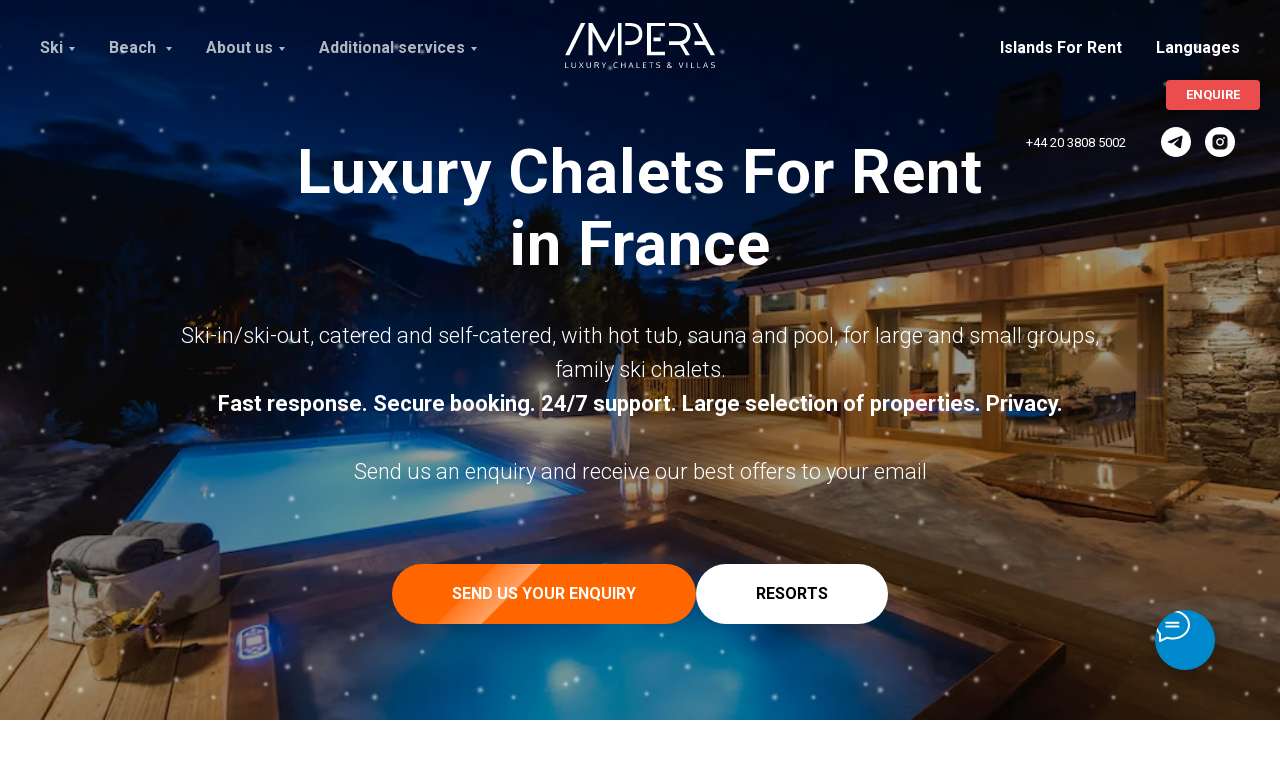

--- FILE ---
content_type: text/html; charset=UTF-8
request_url: https://www.france.impera.ski/
body_size: 28548
content:
<!DOCTYPE html> <html> <head> <meta charset="utf-8" /> <meta http-equiv="Content-Type" content="text/html; charset=utf-8" /> <meta name="viewport" content="width=device-width, initial-scale=1.0" /> <meta name="google-site-verification" content="gWEAbZ7KX0r-MPN3gUpLNwGOB88-Ny2Bm8LIC0igB_Q" /> <meta name="yandex-verification" content="b68cfd3c4a879d5b" /> <!--metatextblock--> <title>Luxury Chalets in France | Handpicked Ski Chalets</title> <meta name="description" content="An extensive selection of properties. Courchevel, Meribel, Val Thorens, Megeve, Tignes, Val d&#039;Isere, Chamonix, Avoriaz, St-Martin de Belleville, La Plagne. Ski-in/ski-out, catered and self-catered, with hot tub, sauna and pool, for large and small groups, family ski chalets." /> <meta name="keywords" content="Chalet france, Luxury Chalets in France, Chalets in france for rent, france chalet rentals, rent chalet in France" /> <meta property="og:url" content="https://www.france.impera.ski" /> <meta property="og:title" content="Luxury Chalet Rentals in France" /> <meta property="og:description" content="An extensive selection of properties. Courchevel, Meribel, Val Thorens, Megeve, Tignes, Val d&#039;Isere, Chamonix, Avoriaz, St-Martin de Belleville, La Plagne. Ski-in/ski-out, catered and self-catered, with hot tub, sauna and pool, for large and small groups, family ski chalets." /> <meta property="og:type" content="website" /> <meta property="og:image" content="https://thb.tildacdn.com/tild6131-3834-4263-a537-646466623264/-/resize/504x/val_1.jpg" /> <link rel="canonical" href="https://www.france.impera.ski"> <!--/metatextblock--> <meta name="format-detection" content="telephone=no" /> <meta http-equiv="x-dns-prefetch-control" content="on"> <link rel="dns-prefetch" href="https://ws.tildacdn.com"> <link rel="dns-prefetch" href="https://static.tildacdn.com"> <link rel="shortcut icon" href="https://static.tildacdn.com/tild3132-3764-4264-a433-313336386633/favicon.ico" type="image/x-icon" /> <link rel="apple-touch-icon" href="https://static.tildacdn.com/tild3831-6331-4233-b439-396433383431/IV270_1.png"> <link rel="apple-touch-icon" sizes="76x76" href="https://static.tildacdn.com/tild3831-6331-4233-b439-396433383431/IV270_1.png"> <link rel="apple-touch-icon" sizes="152x152" href="https://static.tildacdn.com/tild3831-6331-4233-b439-396433383431/IV270_1.png"> <link rel="apple-touch-startup-image" href="https://static.tildacdn.com/tild3831-6331-4233-b439-396433383431/IV270_1.png"> <meta name="msapplication-TileColor" content="#000000"> <meta name="msapplication-TileImage" content="https://static.tildacdn.com/tild6537-6332-4235-b732-366463653235/IV270_1.png"> <!-- Assets --> <script src="https://neo.tildacdn.com/js/tilda-fallback-1.0.min.js" async charset="utf-8"></script> <link rel="stylesheet" href="https://static.tildacdn.com/css/tilda-grid-3.0.min.css" type="text/css" media="all" onerror="this.loaderr='y';"/> <link rel="stylesheet" href="https://static.tildacdn.com/ws/project1555450/tilda-blocks-page6910447.min.css?t=1764019811" type="text/css" media="all" onerror="this.loaderr='y';" /> <link rel="preconnect" href="https://fonts.gstatic.com"> <link href="https://fonts.googleapis.com/css2?family=Roboto:wght@300;400;500;700&subset=latin,cyrillic" rel="stylesheet"> <link rel="stylesheet" href="https://static.tildacdn.com/css/tilda-animation-2.0.min.css" type="text/css" media="all" onerror="this.loaderr='y';" /> <link rel="stylesheet" href="https://static.tildacdn.com/css/tilda-cover-1.0.min.css" type="text/css" media="all" onerror="this.loaderr='y';" /> <link rel="stylesheet" href="https://static.tildacdn.com/css/tilda-cards-1.0.min.css" type="text/css" media="all" onerror="this.loaderr='y';" /> <link rel="stylesheet" href="https://static.tildacdn.com/css/tilda-popup-1.1.min.css" type="text/css" media="print" onload="this.media='all';" onerror="this.loaderr='y';" /> <noscript><link rel="stylesheet" href="https://static.tildacdn.com/css/tilda-popup-1.1.min.css" type="text/css" media="all" /></noscript> <link rel="stylesheet" href="https://static.tildacdn.com/css/tilda-slds-1.4.min.css" type="text/css" media="print" onload="this.media='all';" onerror="this.loaderr='y';" /> <noscript><link rel="stylesheet" href="https://static.tildacdn.com/css/tilda-slds-1.4.min.css" type="text/css" media="all" /></noscript> <link rel="stylesheet" href="https://static.tildacdn.com/css/tilda-catalog-1.1.min.css" type="text/css" media="print" onload="this.media='all';" onerror="this.loaderr='y';" /> <noscript><link rel="stylesheet" href="https://static.tildacdn.com/css/tilda-catalog-1.1.min.css" type="text/css" media="all" /></noscript> <link rel="stylesheet" href="https://static.tildacdn.com/css/tilda-forms-1.0.min.css" type="text/css" media="all" onerror="this.loaderr='y';" /> <link rel="stylesheet" href="https://static.tildacdn.com/css/tilda-menusub-1.0.min.css" type="text/css" media="print" onload="this.media='all';" onerror="this.loaderr='y';" /> <noscript><link rel="stylesheet" href="https://static.tildacdn.com/css/tilda-menusub-1.0.min.css" type="text/css" media="all" /></noscript> <link rel="stylesheet" href="https://static.tildacdn.com/css/tilda-zoom-2.0.min.css" type="text/css" media="print" onload="this.media='all';" onerror="this.loaderr='y';" /> <noscript><link rel="stylesheet" href="https://static.tildacdn.com/css/tilda-zoom-2.0.min.css" type="text/css" media="all" /></noscript> <script nomodule src="https://static.tildacdn.com/js/tilda-polyfill-1.0.min.js" charset="utf-8"></script> <script type="text/javascript">function t_onReady(func) {if(document.readyState!='loading') {func();} else {document.addEventListener('DOMContentLoaded',func);}}
function t_onFuncLoad(funcName,okFunc,time) {if(typeof window[funcName]==='function') {okFunc();} else {setTimeout(function() {t_onFuncLoad(funcName,okFunc,time);},(time||100));}}function t_throttle(fn,threshhold,scope) {return function() {fn.apply(scope||this,arguments);};}</script> <script src="https://static.tildacdn.com/js/jquery-1.10.2.min.js" charset="utf-8" onerror="this.loaderr='y';"></script> <script src="https://static.tildacdn.com/js/tilda-scripts-3.0.min.js" charset="utf-8" defer onerror="this.loaderr='y';"></script> <script src="https://static.tildacdn.com/ws/project1555450/tilda-blocks-page6910447.min.js?t=1764019811" charset="utf-8" async onerror="this.loaderr='y';"></script> <script src="https://static.tildacdn.com/js/tilda-lazyload-1.0.min.js" charset="utf-8" async onerror="this.loaderr='y';"></script> <script src="https://static.tildacdn.com/js/tilda-animation-2.0.min.js" charset="utf-8" async onerror="this.loaderr='y';"></script> <script src="https://static.tildacdn.com/js/tilda-cover-1.0.min.js" charset="utf-8" async onerror="this.loaderr='y';"></script> <script src="https://static.tildacdn.com/js/tilda-cards-1.0.min.js" charset="utf-8" async onerror="this.loaderr='y';"></script> <script src="https://static.tildacdn.com/js/hammer.min.js" charset="utf-8" async onerror="this.loaderr='y';"></script> <script src="https://static.tildacdn.com/js/tilda-slds-1.4.min.js" charset="utf-8" async onerror="this.loaderr='y';"></script> <script src="https://static.tildacdn.com/js/tilda-products-1.0.min.js" charset="utf-8" async onerror="this.loaderr='y';"></script> <script src="https://static.tildacdn.com/js/tilda-catalog-1.1.min.js" charset="utf-8" async onerror="this.loaderr='y';"></script> <script src="https://static.tildacdn.com/js/tilda-forms-1.0.min.js" charset="utf-8" async onerror="this.loaderr='y';"></script> <script src="https://static.tildacdn.com/js/tilda-menusub-1.0.min.js" charset="utf-8" async onerror="this.loaderr='y';"></script> <script src="https://static.tildacdn.com/js/tilda-menu-1.0.min.js" charset="utf-8" async onerror="this.loaderr='y';"></script> <script src="https://static.tildacdn.com/js/tilda-popup-1.0.min.js" charset="utf-8" async onerror="this.loaderr='y';"></script> <script src="https://static.tildacdn.com/js/tilda-zoom-2.0.min.js" charset="utf-8" async onerror="this.loaderr='y';"></script> <script src="https://static.tildacdn.com/js/tilda-skiplink-1.0.min.js" charset="utf-8" async onerror="this.loaderr='y';"></script> <script src="https://static.tildacdn.com/js/tilda-events-1.0.min.js" charset="utf-8" async onerror="this.loaderr='y';"></script> <!-- nominify begin --><meta name="google-site-verification" content="gWEAbZ7KX0r-MPN3gUpLNwGOB88-Ny2Bm8LIC0igB_Q" /> <meta name="google-site-verification" content="DnaEln53n2TSxZteLzmq4_ZTldK-lvg8DhN_SyhnlDE" /> <!-- TrustBox script --> <script type="text/javascript" src="//widget.trustpilot.com/bootstrap/v5/tp.widget.bootstrap.min.js" async></script> <!-- End TrustBox script --> <!-- nominify end --><script type="text/javascript">window.dataLayer=window.dataLayer||[];</script> <!-- Google Tag Manager --> <script type="text/javascript">(function(w,d,s,l,i){w[l]=w[l]||[];w[l].push({'gtm.start':new Date().getTime(),event:'gtm.js'});var f=d.getElementsByTagName(s)[0],j=d.createElement(s),dl=l!='dataLayer'?'&l='+l:'';j.async=true;j.src='https://www.googletagmanager.com/gtm.js?id='+i+dl;f.parentNode.insertBefore(j,f);})(window,document,'script','dataLayer','GTM-PCCSVNPW');</script> <!-- End Google Tag Manager --> <!-- Global Site Tag (gtag.js) - Google Analytics --> <script type="text/javascript" data-tilda-cookie-type="analytics">window.mainTracker='gtag';window.gtagTrackerID='G-METV5PQWV7';function gtag(){dataLayer.push(arguments);}
setTimeout(function(){(function(w,d,s,i){var f=d.getElementsByTagName(s)[0],j=d.createElement(s);j.async=true;j.src='https://www.googletagmanager.com/gtag/js?id='+i;f.parentNode.insertBefore(j,f);gtag('js',new Date());gtag('config',i,{});})(window,document,'script',window.gtagTrackerID);},2000);</script> <script type="text/javascript">(function() {if((/bot|google|yandex|baidu|bing|msn|duckduckbot|teoma|slurp|crawler|spider|robot|crawling|facebook/i.test(navigator.userAgent))===false&&typeof(sessionStorage)!='undefined'&&sessionStorage.getItem('visited')!=='y'&&document.visibilityState){var style=document.createElement('style');style.type='text/css';style.innerHTML='@media screen and (min-width: 980px) {.t-records {opacity: 0;}.t-records_animated {-webkit-transition: opacity ease-in-out .2s;-moz-transition: opacity ease-in-out .2s;-o-transition: opacity ease-in-out .2s;transition: opacity ease-in-out .2s;}.t-records.t-records_visible {opacity: 1;}}';document.getElementsByTagName('head')[0].appendChild(style);function t_setvisRecs(){var alr=document.querySelectorAll('.t-records');Array.prototype.forEach.call(alr,function(el) {el.classList.add("t-records_animated");});setTimeout(function() {Array.prototype.forEach.call(alr,function(el) {el.classList.add("t-records_visible");});sessionStorage.setItem("visited","y");},400);}
document.addEventListener('DOMContentLoaded',t_setvisRecs);}})();</script></head> <body class="t-body" style="margin:0;"> <!--allrecords--> <div id="allrecords" class="t-records" data-hook="blocks-collection-content-node" data-tilda-project-id="1555450" data-tilda-page-id="6910447" data-tilda-page-alias="luxury-chalet-in-france" data-tilda-formskey="0287c2ceb031fbdc51f70c76172d16aa" data-tilda-lazy="yes" data-tilda-root-zone="com" data-tilda-project-headcode="yes" data-tilda-project-country="RU"> <!--header--> <header id="t-header" class="t-records" data-hook="blocks-collection-content-node" data-tilda-project-id="1555450" data-tilda-page-id="6910734" data-tilda-page-alias="header" data-tilda-formskey="0287c2ceb031fbdc51f70c76172d16aa" data-tilda-lazy="yes" data-tilda-root-zone="com" data-tilda-project-headcode="yes" data-tilda-project-country="RU"> <div id="rec318291967" class="r t-rec" style=" " data-animationappear="off" data-record-type="446"> <!-- T446 --> <div id="nav318291967marker"></div> <div class="tmenu-mobile"> <div class="tmenu-mobile__container"> <div class="tmenu-mobile__text t-name t-name_md" field="menu_mob_title">&nbsp;</div> <button type="button"
class="t-menuburger t-menuburger_first "
aria-label="Навигационное меню"
aria-expanded="false"> <span style="background-color:#ffffff;"></span> <span style="background-color:#ffffff;"></span> <span style="background-color:#ffffff;"></span> <span style="background-color:#ffffff;"></span> </button> <script>function t_menuburger_init(recid) {var rec=document.querySelector('#rec' + recid);if(!rec) return;var burger=rec.querySelector('.t-menuburger');if(!burger) return;var isSecondStyle=burger.classList.contains('t-menuburger_second');if(isSecondStyle&&!window.isMobile&&!('ontouchend' in document)) {burger.addEventListener('mouseenter',function() {if(burger.classList.contains('t-menuburger-opened')) return;burger.classList.remove('t-menuburger-unhovered');burger.classList.add('t-menuburger-hovered');});burger.addEventListener('mouseleave',function() {if(burger.classList.contains('t-menuburger-opened')) return;burger.classList.remove('t-menuburger-hovered');burger.classList.add('t-menuburger-unhovered');setTimeout(function() {burger.classList.remove('t-menuburger-unhovered');},300);});}
burger.addEventListener('click',function() {if(!burger.closest('.tmenu-mobile')&&!burger.closest('.t450__burger_container')&&!burger.closest('.t466__container')&&!burger.closest('.t204__burger')&&!burger.closest('.t199__js__menu-toggler')) {burger.classList.toggle('t-menuburger-opened');burger.classList.remove('t-menuburger-unhovered');}});var menu=rec.querySelector('[data-menu="yes"]');if(!menu) return;var menuLinks=menu.querySelectorAll('.t-menu__link-item');var submenuClassList=['t978__menu-link_hook','t978__tm-link','t966__tm-link','t794__tm-link','t-menusub__target-link'];Array.prototype.forEach.call(menuLinks,function(link) {link.addEventListener('click',function() {var isSubmenuHook=submenuClassList.some(function(submenuClass) {return link.classList.contains(submenuClass);});if(isSubmenuHook) return;burger.classList.remove('t-menuburger-opened');});});menu.addEventListener('clickedAnchorInTooltipMenu',function() {burger.classList.remove('t-menuburger-opened');});}
t_onReady(function() {t_onFuncLoad('t_menuburger_init',function(){t_menuburger_init('318291967');});});</script> <style>.t-menuburger{position:relative;flex-shrink:0;width:28px;height:20px;padding:0;border:none;background-color:transparent;outline:none;-webkit-transform:rotate(0deg);transform:rotate(0deg);transition:transform .5s ease-in-out;cursor:pointer;z-index:999;}.t-menuburger span{display:block;position:absolute;width:100%;opacity:1;left:0;-webkit-transform:rotate(0deg);transform:rotate(0deg);transition:.25s ease-in-out;height:3px;background-color:#000;}.t-menuburger span:nth-child(1){top:0px;}.t-menuburger span:nth-child(2),.t-menuburger span:nth-child(3){top:8px;}.t-menuburger span:nth-child(4){top:16px;}.t-menuburger__big{width:42px;height:32px;}.t-menuburger__big span{height:5px;}.t-menuburger__big span:nth-child(2),.t-menuburger__big span:nth-child(3){top:13px;}.t-menuburger__big span:nth-child(4){top:26px;}.t-menuburger__small{width:22px;height:14px;}.t-menuburger__small span{height:2px;}.t-menuburger__small span:nth-child(2),.t-menuburger__small span:nth-child(3){top:6px;}.t-menuburger__small span:nth-child(4){top:12px;}.t-menuburger-opened span:nth-child(1){top:8px;width:0%;left:50%;}.t-menuburger-opened span:nth-child(2){-webkit-transform:rotate(45deg);transform:rotate(45deg);}.t-menuburger-opened span:nth-child(3){-webkit-transform:rotate(-45deg);transform:rotate(-45deg);}.t-menuburger-opened span:nth-child(4){top:8px;width:0%;left:50%;}.t-menuburger-opened.t-menuburger__big span:nth-child(1){top:6px;}.t-menuburger-opened.t-menuburger__big span:nth-child(4){top:18px;}.t-menuburger-opened.t-menuburger__small span:nth-child(1),.t-menuburger-opened.t-menuburger__small span:nth-child(4){top:6px;}@media (hover),(min-width:0\0){.t-menuburger_first:hover span:nth-child(1){transform:translateY(1px);}.t-menuburger_first:hover span:nth-child(4){transform:translateY(-1px);}.t-menuburger_first.t-menuburger__big:hover span:nth-child(1){transform:translateY(3px);}.t-menuburger_first.t-menuburger__big:hover span:nth-child(4){transform:translateY(-3px);}}.t-menuburger_second span:nth-child(2),.t-menuburger_second span:nth-child(3){width:80%;left:20%;right:0;}@media (hover),(min-width:0\0){.t-menuburger_second.t-menuburger-hovered span:nth-child(2),.t-menuburger_second.t-menuburger-hovered span:nth-child(3){animation:t-menuburger-anim 0.3s ease-out normal forwards;}.t-menuburger_second.t-menuburger-unhovered span:nth-child(2),.t-menuburger_second.t-menuburger-unhovered span:nth-child(3){animation:t-menuburger-anim2 0.3s ease-out normal forwards;}}.t-menuburger_second.t-menuburger-opened span:nth-child(2),.t-menuburger_second.t-menuburger-opened span:nth-child(3){left:0;right:0;width:100%!important;}.t-menuburger_third span:nth-child(4){width:70%;left:unset;right:0;}@media (hover),(min-width:0\0){.t-menuburger_third:not(.t-menuburger-opened):hover span:nth-child(4){width:100%;}}.t-menuburger_third.t-menuburger-opened span:nth-child(4){width:0!important;right:50%;}.t-menuburger_fourth{height:12px;}.t-menuburger_fourth.t-menuburger__small{height:8px;}.t-menuburger_fourth.t-menuburger__big{height:18px;}.t-menuburger_fourth span:nth-child(2),.t-menuburger_fourth span:nth-child(3){top:4px;opacity:0;}.t-menuburger_fourth span:nth-child(4){top:8px;}.t-menuburger_fourth.t-menuburger__small span:nth-child(2),.t-menuburger_fourth.t-menuburger__small span:nth-child(3){top:3px;}.t-menuburger_fourth.t-menuburger__small span:nth-child(4){top:6px;}.t-menuburger_fourth.t-menuburger__small span:nth-child(2),.t-menuburger_fourth.t-menuburger__small span:nth-child(3){top:3px;}.t-menuburger_fourth.t-menuburger__small span:nth-child(4){top:6px;}.t-menuburger_fourth.t-menuburger__big span:nth-child(2),.t-menuburger_fourth.t-menuburger__big span:nth-child(3){top:6px;}.t-menuburger_fourth.t-menuburger__big span:nth-child(4){top:12px;}@media (hover),(min-width:0\0){.t-menuburger_fourth:not(.t-menuburger-opened):hover span:nth-child(1){transform:translateY(1px);}.t-menuburger_fourth:not(.t-menuburger-opened):hover span:nth-child(4){transform:translateY(-1px);}.t-menuburger_fourth.t-menuburger__big:not(.t-menuburger-opened):hover span:nth-child(1){transform:translateY(3px);}.t-menuburger_fourth.t-menuburger__big:not(.t-menuburger-opened):hover span:nth-child(4){transform:translateY(-3px);}}.t-menuburger_fourth.t-menuburger-opened span:nth-child(1),.t-menuburger_fourth.t-menuburger-opened span:nth-child(4){top:4px;}.t-menuburger_fourth.t-menuburger-opened span:nth-child(2),.t-menuburger_fourth.t-menuburger-opened span:nth-child(3){opacity:1;}@keyframes t-menuburger-anim{0%{width:80%;left:20%;right:0;}50%{width:100%;left:0;right:0;}100%{width:80%;left:0;right:20%;}}@keyframes t-menuburger-anim2{0%{width:80%;left:0;}50%{width:100%;right:0;left:0;}100%{width:80%;left:20%;right:0;}}</style> </div> </div> <style>.tmenu-mobile{background-color:#111;display:none;width:100%;top:0;z-index:990;}.tmenu-mobile_positionfixed{position:fixed;}.tmenu-mobile__text{color:#fff;}.tmenu-mobile__container{min-height:64px;padding:20px;position:relative;box-sizing:border-box;display:-webkit-flex;display:-ms-flexbox;display:flex;-webkit-align-items:center;-ms-flex-align:center;align-items:center;-webkit-justify-content:space-between;-ms-flex-pack:justify;justify-content:space-between;}.tmenu-mobile__list{display:block;}.tmenu-mobile__burgerlogo{display:inline-block;font-size:24px;font-weight:400;white-space:nowrap;vertical-align:middle;}.tmenu-mobile__imglogo{height:auto;display:block;max-width:300px!important;box-sizing:border-box;padding:0;margin:0 auto;}@media screen and (max-width:980px){.tmenu-mobile__menucontent_hidden{display:none;height:100%;}.tmenu-mobile{display:block;}}@media screen and (max-width:980px){#rec318291967 .t-menuburger{-webkit-order:1;-ms-flex-order:1;order:1;}}</style> <style> #rec318291967 .tmenu-mobile__burgerlogo a{color:#ffffff;font-weight:600;}</style> <style> #rec318291967 .tmenu-mobile__burgerlogo__title{color:#ffffff;font-weight:600;}</style> <div
id="nav318291967"
class="t446 t446__positionabsolute tmenu-mobile__menucontent_hidden"
style="background-color: rgba(25,135,204,0); height:95px; " data-bgcolor-hex="#1987cc" data-bgcolor-rgba="rgba(25,135,204,0)" data-navmarker="nav318291967marker" data-appearoffset="" data-bgopacity-two="0.6" data-menushadow="0" data-menushadow-css="" data-bgopacity="0" data-menu="yes" data-bgcolor-rgba-afterscroll="rgba(25,135,204,0.60)" data-menu-items-align="left"> <div class="t446__maincontainer " style="height:95px;"> <div class="t446__logowrapper"> <div class="t446__logowrapper2"> <div style="display: block;"> <a href="http://www.impera.villas"> <img class="t446__imglogo "
src="https://static.tildacdn.com/tild6639-6635-4230-b363-333961633963/IV-logo3-white-29052.svg"
imgfield="img"
style="min-width:150px;"
alt="Impera Villas"> </a> </div> </div> </div> <div class="t446__leftwrapper" style=" text-align: left;"> <div class="t446__leftmenuwrapper"> <ul class="t446__list t-menu__list"> <li class="t446__list_item" style="padding:0 15px 0 0;"> <a class="t-menu__link-item" href="" data-menu-submenu-hook="link_sub1_318291967" data-menu-item-number="1">Ski</a> <div class="t-menusub" data-submenu-hook="link_sub1_318291967" data-submenu-margin="15px" data-add-submenu-arrow="on"> <div class="t-menusub__menu"> <div class="t-menusub__content"> <ul role="list" class="t-menusub__list"> <li class="t-menusub__list-item t-name t-name_xs"> <a class="t-menusub__link-item t-name t-name_xs"
href="https://www.austria.impera.ski/" data-menu-item-number="1">AUSTRIA</a> </li> <li class="t-menusub__list-item t-name t-name_xs"> <a class="t-menusub__link-item t-name t-name_xs"
href="https://www.france.impera.ski/" data-menu-item-number="1">FRANCE</a> </li> <li class="t-menusub__list-item t-name t-name_xs"> <a class="t-menusub__link-item t-name t-name_xs"
href="https://www.switzerland.impera.ski/" data-menu-item-number="1">SWITZERLAND</a> </li> <li class="t-menusub__list-item t-name t-name_xs"> <a class="t-menusub__link-item t-name t-name_xs"
href="https://www.impera.ski/luxury-chalets-italy-for-rent" data-menu-item-number="1">ITALY </a> </li> <li class="t-menusub__list-item t-name t-name_xs"> <a class="t-menusub__link-item t-name t-name_xs"
href="https://www.impera.ski/luxury-homes-usa-for-rent" data-menu-item-number="1">USA (Colorado)</a> </li> <li class="t-menusub__list-item t-name t-name_xs"> <a class="t-menusub__link-item t-name t-name_xs"
href="https://www.impera.ski/luxury-ski-villas-japan" data-menu-item-number="1">JAPAN</a> </li> <li class="t-menusub__list-item t-name t-name_xs"> <a class="t-menusub__link-item t-name t-name_xs"
href="https://www.impera.villas/exclusive-selection-chalets" data-menu-item-number="1">☀️We recommend☀️</a> </li> </ul> </div> </div> </div> </li> <li class="t446__list_item" style="padding:0 15px;"> <a class="t-menu__link-item" href="" data-menu-submenu-hook="link_sub2_318291967" data-menu-item-number="2">Beach </a> <div class="t-menusub" data-submenu-hook="link_sub2_318291967" data-submenu-margin="15px" data-add-submenu-arrow="on"> <div class="t-menusub__menu"> <div class="t-menusub__content"> <ul role="list" class="t-menusub__list"> <li class="t-menusub__list-item t-name t-name_xs"> <a class="t-menusub__link-item t-name t-name_xs"
href="https://www.impera.villas/luxury-villas-croatia-for-rent" data-menu-item-number="2">CROATIA</a> </li> <li class="t-menusub__list-item t-name t-name_xs"> <a class="t-menusub__link-item t-name t-name_xs"
href="https://www.impera.villas/luxury-villas-rentals-in-france" data-menu-item-number="2">FRANCE</a> </li> <li class="t-menusub__list-item t-name t-name_xs"> <a class="t-menusub__link-item t-name t-name_xs"
href="https://www.greece.impera.villas/" data-menu-item-number="2">GREECE</a> </li> <li class="t-menusub__list-item t-name t-name_xs"> <a class="t-menusub__link-item t-name t-name_xs"
href="https://www.impera.villas/luxury-villas-indonesia-for-rent" data-menu-item-number="2">INDONESIA</a> </li> <li class="t-menusub__list-item t-name t-name_xs"> <a class="t-menusub__link-item t-name t-name_xs"
href="https://italy.impera.villas/" data-menu-item-number="2">ITALY</a> </li> <li class="t-menusub__list-item t-name t-name_xs"> <a class="t-menusub__link-item t-name t-name_xs"
href="https://www.impera.villas/luxury-villas-mauritius-for-rent" data-menu-item-number="2">MAURITIUS</a> </li> <li class="t-menusub__list-item t-name t-name_xs"> <a class="t-menusub__link-item t-name t-name_xs"
href="https://www.impera.villas/villas-in-mexico-for-rent" data-menu-item-number="2">MEXICO</a> </li> <li class="t-menusub__list-item t-name t-name_xs"> <a class="t-menusub__link-item t-name t-name_xs"
href="https://impera.villas/montenegro_eng" data-menu-item-number="2">MONTENEGRO</a> </li> <li class="t-menusub__list-item t-name t-name_xs"> <a class="t-menusub__link-item t-name t-name_xs"
href="https://www.impera.villas/villas-seychelles" data-menu-item-number="2">SEYCHELLES</a> </li> <li class="t-menusub__list-item t-name t-name_xs"> <a class="t-menusub__link-item t-name t-name_xs"
href="https://impera.villas/villas-in-spain" data-menu-item-number="2">SPAIN</a> </li> <li class="t-menusub__list-item t-name t-name_xs"> <a class="t-menusub__link-item t-name t-name_xs"
href="https://www.impera.villas/luxury-villa-rentals-ibiza" data-menu-item-number="2">VIllas in Ibiza</a> </li> <li class="t-menusub__list-item t-name t-name_xs"> <a class="t-menusub__link-item t-name t-name_xs"
href="https://thailand.impera.villas/" data-menu-item-number="2">THAILAND</a> </li> <li class="t-menusub__list-item t-name t-name_xs"> <a class="t-menusub__link-item t-name t-name_xs"
href="https://www.impera.villas/luxury-villa-rentals-turkey" data-menu-item-number="2">TURKEY</a> </li> <li class="t-menusub__list-item t-name t-name_xs"> <a class="t-menusub__link-item t-name t-name_xs"
href="https://www.impera.villas/exclusive-selection-villas" data-menu-item-number="2">☀️We recommend☀️</a> </li> </ul> </div> </div> </div> </li> <li class="t446__list_item" style="padding:0 15px;"> <a class="t-menu__link-item" href="" data-menu-submenu-hook="link_sub3_318291967" data-menu-item-number="3">About us</a> <div class="t-menusub" data-submenu-hook="link_sub3_318291967" data-submenu-margin="15px" data-add-submenu-arrow="on"> <div class="t-menusub__menu"> <div class="t-menusub__content"> <ul role="list" class="t-menusub__list"> <li class="t-menusub__list-item t-name t-name_xs"> <a class="t-menusub__link-item t-name t-name_xs"
href="https://www.impera.villas/why-book-with-us" data-menu-item-number="3">Why book with us</a> </li> <li class="t-menusub__list-item t-name t-name_xs"> <a class="t-menusub__link-item t-name t-name_xs"
href="https://www.impera.villas/team" data-menu-item-number="3">Team</a> </li> </ul> </div> </div> </div> </li> <li class="t446__list_item" style="padding:0 0 0 15px;"> <a class="t-menu__link-item" href="" data-menu-submenu-hook="link_sub4_318291967" data-menu-item-number="4">Additional services</a> <div class="t-menusub" data-submenu-hook="link_sub4_318291967" data-submenu-margin="15px" data-add-submenu-arrow="on"> <div class="t-menusub__menu"> <div class="t-menusub__content"> <ul role="list" class="t-menusub__list"> <li class="t-menusub__list-item t-name t-name_xs"> <a class="t-menusub__link-item t-name t-name_xs"
href="https://www.impera.villas/airline-tickets" data-menu-item-number="4">Airline tickets</a> </li> <li class="t-menusub__list-item t-name t-name_xs"> <a class="t-menusub__link-item t-name t-name_xs"
href="https://www.impera.villas/car-hire" data-menu-item-number="4">Car hire</a> </li> <li class="t-menusub__list-item t-name t-name_xs"> <a class="t-menusub__link-item t-name t-name_xs"
href="https://www.impera.villas/impera-villas-hotels" data-menu-item-number="4">Hotels</a> </li> <li class="t-menusub__list-item t-name t-name_xs"> <a class="t-menusub__link-item t-name t-name_xs"
href="https://www.impera.villas/private-ski-lessons" data-menu-item-number="4">Private Ski Lessons</a> </li> <li class="t-menusub__list-item t-name t-name_xs"> <a class="t-menusub__link-item t-name t-name_xs"
href="https://www.skiset.co.uk/partner/impera-villas"
target="_blank" data-menu-item-number="4">Ski equipment</a> </li> <li class="t-menusub__list-item t-name t-name_xs"> <a class="t-menusub__link-item t-name t-name_xs"
href="https://www.globelink.co.uk/glaff.php?afflnk=2sw-9W4-3d7-hgB"
target="_blank" data-menu-item-number="4">Travel Insurance</a> </li> <li class="t-menusub__list-item t-name t-name_xs"> <a class="t-menusub__link-item t-name t-name_xs"
href="https://www.globelink.co.uk/glaff.php?afflnk=653-73T-Xbs-o5B"
target="_blank" data-menu-item-number="4">Winter Sports Travel Insurance</a> </li> </ul> </div> </div> </div> </li> </ul> </div> </div> <div class="t446__rightwrapper" style=" text-align: right;"> <div class="t446__rightmenuwrapper"> <ul class="t446__list t-menu__list"> <li class="t446__list_item" style="padding:0 15px 0 0;"> <a class="t-menu__link-item" href="https://www.impera.villas/private-islands-for-rent" data-menu-submenu-hook="" data-menu-item-number="5">Islands For Rent</a> </li> <li class="t446__list_item" style="padding:0 0 0 15px;"> <a class="t-menu__link-item" href="#popup:languages" data-menu-submenu-hook="" data-menu-item-number="6">Languages</a> </li> </ul> </div> <div class="t446__additionalwrapper"> <div class="t446__right_descr" field="descr"><div style="text-align:left;" data-customstyle="yes"><a href="tel:+442038085002" style="color:rgb(255, 255, 255) !important;">+44 20 3808 5002</a><br /></div></div> <div class="t-sociallinks"> <ul role="list" class="t-sociallinks__wrapper" aria-label="Соц. сети"> <!-- new soclinks --><li class="t-sociallinks__item t-sociallinks__item_telegram"><a href="https://t.me/imperavillas" target="_blank" rel="nofollow" aria-label="ImperaVillas" title="ImperaVillas" style="width: 30px; height: 30px;"><svg class="t-sociallinks__svg" role="presentation" width=30px height=30px viewBox="0 0 100 100" fill="none"
xmlns="http://www.w3.org/2000/svg"> <path fill-rule="evenodd" clip-rule="evenodd"
d="M50 100c27.614 0 50-22.386 50-50S77.614 0 50 0 0 22.386 0 50s22.386 50 50 50Zm21.977-68.056c.386-4.38-4.24-2.576-4.24-2.576-3.415 1.414-6.937 2.85-10.497 4.302-11.04 4.503-22.444 9.155-32.159 13.734-5.268 1.932-2.184 3.864-2.184 3.864l8.351 2.577c3.855 1.16 5.91-.129 5.91-.129l17.988-12.238c6.424-4.38 4.882-.773 3.34.773l-13.49 12.882c-2.056 1.804-1.028 3.35-.129 4.123 2.55 2.249 8.82 6.364 11.557 8.16.712.467 1.185.778 1.292.858.642.515 4.111 2.834 6.424 2.319 2.313-.516 2.57-3.479 2.57-3.479l3.083-20.226c.462-3.511.993-6.886 1.417-9.582.4-2.546.705-4.485.767-5.362Z"
fill="#ffffff" /> </svg></a></li>&nbsp;<li class="t-sociallinks__item t-sociallinks__item_instagram"><a href="https://instagram.com/impera_villas" target="_blank" rel="nofollow" aria-label="Instagram" title="Instagram" style="width: 30px; height: 30px;"><svg class="t-sociallinks__svg" role="presentation" width=30px height=30px viewBox="0 0 100 100" fill="none" xmlns="http://www.w3.org/2000/svg"> <path fill-rule="evenodd" clip-rule="evenodd" d="M50 100C77.6142 100 100 77.6142 100 50C100 22.3858 77.6142 0 50 0C22.3858 0 0 22.3858 0 50C0 77.6142 22.3858 100 50 100ZM25 39.3918C25 31.4558 31.4566 25 39.3918 25H60.6082C68.5442 25 75 31.4566 75 39.3918V60.8028C75 68.738 68.5442 75.1946 60.6082 75.1946H39.3918C31.4558 75.1946 25 68.738 25 60.8028V39.3918ZM36.9883 50.0054C36.9883 42.8847 42.8438 37.0922 50.0397 37.0922C57.2356 37.0922 63.0911 42.8847 63.0911 50.0054C63.0911 57.1252 57.2356 62.9177 50.0397 62.9177C42.843 62.9177 36.9883 57.1252 36.9883 50.0054ZM41.7422 50.0054C41.7422 54.5033 45.4641 58.1638 50.0397 58.1638C54.6153 58.1638 58.3372 54.5041 58.3372 50.0054C58.3372 45.5066 54.6145 41.8469 50.0397 41.8469C45.4641 41.8469 41.7422 45.5066 41.7422 50.0054ZM63.3248 39.6355C65.0208 39.6355 66.3956 38.2606 66.3956 36.5646C66.3956 34.8687 65.0208 33.4938 63.3248 33.4938C61.6288 33.4938 60.2539 34.8687 60.2539 36.5646C60.2539 38.2606 61.6288 39.6355 63.3248 39.6355Z" fill="#ffffff"/> </svg></a></li><!-- /new soclinks --> </ul> </div> </div> </div> </div> </div> <style>@media screen and (max-width:980px){#rec318291967 .t446{position:static;}}</style> <script>t_onReady(function() {t_onFuncLoad('t446_checkOverflow',function() {t_onFuncLoad('t446_setLogoPadding',function(){t446_setLogoPadding('318291967');});window.addEventListener('resize',t_throttle(function() {t446_checkOverflow('318291967','95');}));window.addEventListener('load',function() {t446_checkOverflow('318291967','95');});t446_checkOverflow('318291967','95');});t_onFuncLoad('t_menu__interactFromKeyboard',function() {t_menu__interactFromKeyboard('318291967');});});t_onReady(function() {t_onFuncLoad('t_menu__highlightActiveLinks',function() {t_menu__highlightActiveLinks('.t446__list_item a');});});t_onReady(function() {t_onFuncLoad('t_menu__setBGcolor',function() {t_menu__setBGcolor('318291967','.t446');window.addEventListener('resize',t_throttle(function() {t_menu__setBGcolor('318291967','.t446');}));});});</script> <script>t_onReady(function() {t_onFuncLoad('t446_createMobileMenu',function() {t446_createMobileMenu('318291967');});t_onFuncLoad('t446_init',function() {t446_init('318291967');});});</script> <style>#rec318291967 .t-menu__link-item{}@supports (overflow:-webkit-marquee) and (justify-content:inherit){#rec318291967 .t-menu__link-item,#rec318291967 .t-menu__link-item.t-active{opacity:1 !important;}}</style> <script>t_onReady(function() {setTimeout(function(){t_onFuncLoad('t_menusub_init',function() {t_menusub_init('318291967');});},500);});</script> <style>@media screen and (max-width:980px){#rec318291967 .t-menusub__menu .t-menusub__link-item{color:#ffffff !important;}#rec318291967 .t-menusub__menu .t-menusub__link-item.t-active{color:#ffffff !important;}}@media screen and (min-width:981px){#rec318291967 .t-menusub__menu{text-align:left;max-width:200px;border-radius:10px;}}</style> <style> #rec318291967 .t446__logowrapper2 a{color:#ffffff;font-weight:600;}#rec318291967 a.t-menu__link-item{color:#ffffff;font-weight:600;}#rec318291967 .t446__right_descr{color:#ffffff;}#rec318291967 .t446__right_langs_lang a{color:#ffffff;font-weight:600;}</style> <style> #rec318291967 .t446__logo{color:#ffffff;font-weight:600;}</style> </div> <div id="rec270668167" class="r t-rec" style=" " data-record-type="390"> <div class="t390"> <div
class="t-popup" data-tooltip-hook="#popup:languages"
role="dialog"
aria-modal="true"
tabindex="-1"
aria-label="We speak:"> <div class="t-popup__close t-popup__block-close"> <button
type="button"
class="t-popup__close-wrapper t-popup__block-close-button"
aria-label="Закрыть диалоговое окно"> <svg role="presentation" class="t-popup__close-icon" width="23px" height="23px" viewBox="0 0 23 23" version="1.1" xmlns="http://www.w3.org/2000/svg" xmlns:xlink="http://www.w3.org/1999/xlink"> <g stroke="none" stroke-width="1" fill="#fff" fill-rule="evenodd"> <rect transform="translate(11.313708, 11.313708) rotate(-45.000000) translate(-11.313708, -11.313708) " x="10.3137085" y="-3.6862915" width="2" height="30"></rect> <rect transform="translate(11.313708, 11.313708) rotate(-315.000000) translate(-11.313708, -11.313708) " x="10.3137085" y="-3.6862915" width="2" height="30"></rect> </g> </svg> </button> </div> <div class="t-popup__container t-width t-width_6" style="background-color:#fbfbf9;"> <div class="t390__wrapper t-align_center"> <div class="t390__title t-heading t-heading_lg" id="popuptitle_270668167">We speak:</div> <div class="t390__descr t-descr t-descr_xs"><div style="text-align:left;" data-customstyle="yes">- English<br /> - Russian<br /> - French<br /> - Serbian<br /><br />CONTACT OUR TEAM!</div></div> <div class="t390__btn-wrapper"> <div
class="t-btn t-btnflex t-btnflex_type_button t-btnflex_smd"
type="button"> <span class="t-btnflex__text">Continue</span> <style>#rec270668167 .t-btnflex.t-btnflex_type_button {color:#222222;border-style:solid !important;border-color:#222222 !important;--border-width:2px;border-radius:100px;box-shadow:none !important;transition-duration:0.2s;transition-property:background-color,color,border-color,box-shadow,opacity,transform,gap;transition-timing-function:ease-in-out;}</style> </div> <a
class="t-btn t-btnflex t-btnflex_type_button2 t-btnflex_smd"
href="#contact"> <span class="t-btnflex__text">Contact our team</span> <style>#rec270668167 .t-btnflex.t-btnflex_type_button2 {color:#222222;border-style:solid !important;border-color:#222222 !important;--border-width:2px;border-radius:100px;box-shadow:none !important;transition-duration:0.2s;transition-property:background-color,color,border-color,box-shadow,opacity,transform,gap;transition-timing-function:ease-in-out;}</style> </a> </div> </div> </div> </div> </div> <script type="text/javascript">t_onReady(function(){var rec=document.querySelector('#rec270668167');if(!rec) return;rec.setAttribute('data-animationappear','off');rec.style.opacity=1;t_onFuncLoad('t390_initPopup',function() {t390_initPopup('270668167');});});</script> </div> <div id="rec181515694" class="r t-rec" style=" " data-record-type="390"> <div class="t390"> <div
class="t-popup" data-tooltip-hook="#popup:information"
role="dialog"
aria-modal="true"
tabindex="-1"
aria-label="Important information"> <div class="t-popup__close t-popup__block-close"> <button
type="button"
class="t-popup__close-wrapper t-popup__block-close-button"
aria-label="Закрыть диалоговое окно"> <svg role="presentation" class="t-popup__close-icon" width="23px" height="23px" viewBox="0 0 23 23" version="1.1" xmlns="http://www.w3.org/2000/svg" xmlns:xlink="http://www.w3.org/1999/xlink"> <g stroke="none" stroke-width="1" fill="#fff" fill-rule="evenodd"> <rect transform="translate(11.313708, 11.313708) rotate(-45.000000) translate(-11.313708, -11.313708) " x="10.3137085" y="-3.6862915" width="2" height="30"></rect> <rect transform="translate(11.313708, 11.313708) rotate(-315.000000) translate(-11.313708, -11.313708) " x="10.3137085" y="-3.6862915" width="2" height="30"></rect> </g> </svg> </button> </div> <div class="t-popup__container t-width t-width_6" style="background-color:#fbfbf9;"> <div class="t390__wrapper t-align_center"> <div class="t390__title t-heading t-heading_lg" id="popuptitle_181515694">Important information</div> <div class="t390__descr t-descr t-descr_xs"><div style="text-align:left;" data-customstyle="yes">We are happy to announce some of our owners and partners have agreed to the following temporary updates to cancellation policies which will be in place for all bookings made up until 1st September 2020. <br /><br /><strong> 1. Free cancelation prior to the 1st of September 2020 due to Covid-19</strong> related travel restrictions with immediate return of any funds paid to the clients. <br /><br /> 2. If the <strong>resort is closed</strong> or due to government restrictions on travel <strong>due to Covid-19</strong> and the clients cannot travel to the property a <strong>full refund</strong> will be provided to the client. <br /><br />CONTACT OUR TEAM FOR DETAILS</div></div> <div class="t390__btn-wrapper"> <div
class="t-btn t-btnflex t-btnflex_type_button t-btnflex_smd"
type="button"> <span class="t-btnflex__text">Continue</span> <style>#rec181515694 .t-btnflex.t-btnflex_type_button {color:#222222;border-style:solid !important;border-color:#222222 !important;--border-width:2px;border-radius:100px;box-shadow:none !important;transition-duration:0.2s;transition-property:background-color,color,border-color,box-shadow,opacity,transform,gap;transition-timing-function:ease-in-out;}</style> </div> <a
class="t-btn t-btnflex t-btnflex_type_button2 t-btnflex_smd"
href="#contact"> <span class="t-btnflex__text">Contact our team</span> <style>#rec181515694 .t-btnflex.t-btnflex_type_button2 {color:#222222;border-style:solid !important;border-color:#222222 !important;--border-width:2px;border-radius:100px;box-shadow:none !important;transition-duration:0.2s;transition-property:background-color,color,border-color,box-shadow,opacity,transform,gap;transition-timing-function:ease-in-out;}</style> </a> </div> </div> </div> </div> </div> <script type="text/javascript">t_onReady(function(){var rec=document.querySelector('#rec181515694');if(!rec) return;rec.setAttribute('data-animationappear','off');rec.style.opacity=1;t_onFuncLoad('t390_initPopup',function() {t390_initPopup('181515694');});});</script> </div> </header> <!--/header--> <div id="rec121699500" class="r t-rec" style=" " data-record-type="270"> <div class="t270"></div> <script>t_onReady(function() {var hash=window.location.hash;t_onFuncLoad('t270_scroll',function() {t270_scroll(hash,-3);});setTimeout(function() {var curPath=window.location.pathname;var curFullPath=window.location.origin + curPath;var recs=document.querySelectorAll('.r');Array.prototype.forEach.call(recs,function(rec) {var selects='a[href^="#"]:not([href="#"]):not(.carousel-control):not(.t-carousel__control):not([href^="#price"]):not([href^="#submenu"]):not([href^="#popup"]):not([href*="#zeropopup"]):not([href*="#closepopup"]):not([href*="#closeallpopup"]):not([href^="#prodpopup"]):not([href^="#order"]):not([href^="#!"]):not([target="_blank"]),' +
'a[href^="' + curPath + '#"]:not([href*="#!/tfeeds/"]):not([href*="#!/tproduct/"]):not([href*="#!/tab/"]):not([href*="#popup"]):not([href*="#zeropopup"]):not([href*="#closepopup"]):not([href*="#closeallpopup"]):not([target="_blank"]),' +
'a[href^="' + curFullPath + '#"]:not([href*="#!/tfeeds/"]):not([href*="#!/tproduct/"]):not([href*="#!/tab/"]):not([href*="#popup"]):not([href*="#zeropopup"]):not([href*="#closepopup"]):not([href*="#closeallpopup"]):not([target="_blank"])';var elements=rec.querySelectorAll(selects);Array.prototype.forEach.call(elements,function(element) {element.addEventListener('click',function(event) {event.preventDefault();var hash=this.hash.trim();t_onFuncLoad('t270_scroll',function() {t270_scroll(hash,-3);});});});});if(document.querySelectorAll('.js-store').length>0||document.querySelectorAll('.js-feed').length>0) {t_onFuncLoad('t270_scroll',function() {t270_scroll(hash,-3,1);});}},500);setTimeout(function() {var hash=window.location.hash;if(hash&&document.querySelectorAll('a[name="' + hash.slice(1) + '"], div[id="' + hash.slice(1) + '"]').length>0) {if(window.isMobile) {t_onFuncLoad('t270_scroll',function() {t270_scroll(hash,0);});} else {t_onFuncLoad('t270_scroll',function() {t270_scroll(hash,0);});}}},1000);window.addEventListener('popstate',function() {var hash=window.location.hash;if(hash&&document.querySelectorAll('a[name="' + hash.slice(1) + '"], div[id="' + hash.slice(1) + '"]').length>0) {if(window.isMobile) {t_onFuncLoad('t270_scroll',function() {t270_scroll(hash,0);});} else {t_onFuncLoad('t270_scroll',function() {t270_scroll(hash,0);});}}});});</script> </div> <div id="rec121699501" class="r t-rec" style=" " data-animationappear="off" data-record-type="205"> <!-- cover --> <div class="t-cover" id="recorddiv121699501"bgimgfield="img"style="height:100vh;background-image:url('https://thb.tildacdn.com/tild6131-3834-4263-a537-646466623264/-/resize/20x/val_1.jpg');"> <div class="t-cover__carrier" id="coverCarry121699501"data-content-cover-id="121699501"data-content-cover-bg="https://static.tildacdn.com/tild6131-3834-4263-a537-646466623264/val_1.jpg"data-display-changed="true"data-content-cover-height="100vh"data-content-cover-parallax=""data-content-use-image-for-mobile-cover=""style="height:100vh;background-attachment:scroll; "itemscope itemtype="http://schema.org/ImageObject"><meta itemprop="image" content="https://static.tildacdn.com/tild6131-3834-4263-a537-646466623264/val_1.jpg"></div> <div class="t-cover__filter" style="height:100vh;background-image: linear-gradient(to bottom, rgba(0,0,0,0.40), rgba(0,0,0,0.40));"></div> <div class="t-container"> <div class="t-width t-width_10" style="margin:0 auto;"> <div class="t-cover__wrapper t-valign_middle" style="height:100vh; position: relative;z-index:1;"> <div class="t182"> <div data-hook-content="covercontent"> <div class="t182__wrapper"> <div class="t182__content-wrapper"> <h1 class="t182__title t-title t-title_xl" field="title"><div style="font-size:62px;" data-customstyle="yes">Luxury Chalets For Rent<br />in France</div></h1> <div class="t182__descr t-descr t-descr_lg" field="descr">Ski-in/ski-out, catered and self-catered, with hot tub, sauna and pool, for large and small groups,<br />family ski chalets.<br /><strong>Fast response. Secure booking. 24/7 support. Large selection of properties. <strong data-redactor-tag="strong">Privacy.</strong></strong><strong></strong><br /><br />Send us an enquiry and receive our best offers to your email<br /></div> <div class="t182__buttons"> <a
class="t-btn t-btnflex t-btnflex_type_button t-btnflex_md t-animate"
href="#popup:bookingother" data-animate-style="fadeindown" data-animate-group="yes" data-animate-order="1" data-btneffects-first="btneffects-flash"> <span class="t-btnflex__text">Send us your enquiry</span> <style>#rec121699501 .t-btnflex.t-btnflex_type_button {color:#ffffff;background-color:#ff6600;border-style:none !important;border-radius:30px;box-shadow:none !important;white-space:normal;text-transform:uppercase;transition-duration:0.2s;transition-property:background-color,color,border-color,box-shadow,opacity,transform,gap;transition-timing-function:ease-in-out;}</style> </a> <a
class="t-btn t-btnflex t-btnflex_type_button2 t-btnflex_md t-animate"
href="#rooms" data-animate-style="fadeindown" data-animate-group="yes" data-animate-order="2" data-animate-delay="0.3"> <span class="t-btnflex__text">Resorts</span> <style>#rec121699501 .t-btnflex.t-btnflex_type_button2 {color:#000000;background-color:#ffffff;border-style:none !important;border-radius:30px;box-shadow:none !important;white-space:normal;text-transform:uppercase;transition-duration:0.2s;transition-property:background-color,color,border-color,box-shadow,opacity,transform,gap;transition-timing-function:ease-in-out;}</style> </a> </div> </div> </div> </div> </div> </div> </div> </div> </div> <style>#rec121699501 .t-btn[data-btneffects-first],#rec121699501 .t-btn[data-btneffects-second],#rec121699501 .t-btn[data-btneffects-third],#rec121699501 .t-btn[data-btneffects-block],#rec121699501 .t-submit[data-btneffects-first],#rec121699501 .t-submit[data-btneffects-second],#rec121699501 .t-submit[data-btneffects-third],#rec121699501 .t-submit[data-btneffects-block]{position:relative;overflow:hidden;isolation:isolate;}#rec121699501 .t-btn[data-btneffects-first="btneffects-flash"] .t-btn_wrap-effects,#rec121699501 .t-submit[data-btneffects-first="btneffects-flash"] .t-btn_wrap-effects{position:absolute;top:0;left:0;width:100%;height:100%;-webkit-transform:translateX(-85px);-ms-transform:translateX(-85px);transform:translateX(-85px);-webkit-animation-name:flash;animation-name:flash;-webkit-animation-duration:3s;animation-duration:3s;-webkit-animation-timing-function:linear;animation-timing-function:linear;-webkit-animation-iteration-count:infinite;animation-iteration-count:infinite;}#rec121699501 .t-btn[data-btneffects-first="btneffects-flash"] .t-btn_wrap-effects_md,#rec121699501 .t-submit[data-btneffects-first="btneffects-flash"] .t-btn_wrap-effects_md{-webkit-animation-name:flash-md;animation-name:flash-md;}#rec121699501 .t-btn[data-btneffects-first="btneffects-flash"] .t-btn_wrap-effects_lg,#rec121699501 .t-submit[data-btneffects-first="btneffects-flash"] .t-btn_wrap-effects_lg{-webkit-animation-name:flash-lg;animation-name:flash-lg;}#rec121699501 .t-btn[data-btneffects-first="btneffects-flash"] .t-btn_effects,#rec121699501 .t-submit[data-btneffects-first="btneffects-flash"] .t-btn_effects{background:-webkit-gradient(linear,left top,right top,from(rgba(255,255,255,.1)),to(rgba(255,255,255,.4)));background:-webkit-linear-gradient(left,rgba(255,255,255,.1),rgba(255,255,255,.4));background:-o-linear-gradient(left,rgba(255,255,255,.1),rgba(255,255,255,.4));background:linear-gradient(90deg,rgba(255,255,255,.1),rgba(255,255,255,.4));width:45px;height:100%;position:absolute;top:0;left:30px;-webkit-transform:skewX(-45deg);-ms-transform:skewX(-45deg);transform:skewX(-45deg);}@-webkit-keyframes flash{20%{-webkit-transform:translateX(100%);transform:translateX(100%);}100%{-webkit-transform:translateX(100%);transform:translateX(100%);}}@keyframes flash{20%{-webkit-transform:translateX(100%);transform:translateX(100%);}100%{-webkit-transform:translateX(100%);transform:translateX(100%);}}@-webkit-keyframes flash-md{30%{-webkit-transform:translateX(100%);transform:translateX(100%);}100%{-webkit-transform:translateX(100%);transform:translateX(100%);}}@keyframes flash-md{30%{-webkit-transform:translateX(100%);transform:translateX(100%);}100%{-webkit-transform:translateX(100%);transform:translateX(100%);}}@-webkit-keyframes flash-lg{40%{-webkit-transform:translateX(100%);transform:translateX(100%);}100%{-webkit-transform:translateX(100%);transform:translateX(100%);}}@keyframes flash-lg{40%{-webkit-transform:translateX(100%);transform:translateX(100%);}100%{-webkit-transform:translateX(100%);transform:translateX(100%);}}</style> <script>t_onReady(function() {window.setTimeout(function() {var rec=document.getElementById('rec121699501');if(!rec) return;var firstButton=rec.querySelectorAll('.t-btn[data-btneffects-first], .t-submit[data-btneffects-first]');Array.prototype.forEach.call(firstButton,function(button) {var buttonEffect=button.querySelector('.t-btn_wrap-effects');if(!buttonEffect) {button.insertAdjacentHTML('beforeend','<div class="t-btn_wrap-effects"><div class="t-btn_effects"></div></div>');buttonEffect=button.querySelector('.t-btn_wrap-effects');};if(button.offsetWidth>230) {buttonEffect.classList.add('t-btn_wrap-effects_md');};if(button.offsetWidth>750) {buttonEffect.classList.remove('t-btn_wrap-effects_md');buttonEffect.classList.add('t-btn_wrap-effects_lg');}});},1000);});</script> </div> <div id="rec181563291" class="r t-rec" style=" " data-record-type="557"> <!-- T557 --> <div class="t557__snow-recid-holder" data-snow-rec-ids=""></div> <script type="text/javascript">t_onReady(function() {t_onFuncLoad('t557_init',function() {t557_init('181563291','t557__snow-layer');});});</script> </div> <div id="rec121699502" class="r t-rec" style=" " data-record-type="215"> <a name="about" style="font-size:0;"></a> </div> <div id="rec121699503" class="r t-rec t-rec_pt_150 t-rec_pb_150" style="padding-top:150px;padding-bottom:150px;background-color:#efefef; " data-record-type="499" data-bg-color="#efefef"> <!-- t499 --> <div class="t499"> <div class="t-section__container t-container t-container_flex"> <div class="t-col t-col_12 "> <div
class="t-section__title t-title t-title_xs t-align_center t-margin_auto"
field="btitle">
What you get:
</div> <div
class="t-section__descr t-descr t-descr_xl t-align_center t-margin_auto"
field="bdescr">
Every day we do our best to make the lives of our clients better and more enjoyable by providing pleasant and unforgettable luxury accommodations.
</div> </div> </div> <style>.t-section__descr {max-width:560px;}#rec121699503 .t-section__title {margin-bottom:40px;}#rec121699503 .t-section__descr {margin-bottom:105px;}@media screen and (max-width:960px) {#rec121699503 .t-section__title {margin-bottom:20px;}#rec121699503 .t-section__descr {margin-bottom:45px;}}</style> <ul role="list" class="t499__container t-container"> <li class="t499__col t-col t-col_6 t-item t-list__item"> <img class="t499__img t-img"
src="https://static.tildacdn.com/tild3461-6232-4239-b766-363762313437/1.svg"
imgfield="li_img__1476970706605"
alt=""> <div class="t499__title t-name t-name_xl" field="li_title__1476970706605">Easy and secure reservation</div> <div class="t499__blockdescr t-descr t-descr_xs" field="li_descr__1476970706605">You receive a full package of documents: a contract, an invoice for payment, a confirmation of the reservation. Quick and easy booking process.<br /></div> </li> <li class="t499__col t-col t-col_6 t-item t-list__item"> <img class="t499__img t-img"
src="https://static.tildacdn.com/tild6263-3363-4239-a132-666531643362/2.svg"
imgfield="li_img__1476970709971"
alt=""> <div class="t499__title t-name t-name_xl" field="li_title__1476970709971">Fast response</div> <div class="t499__blockdescr t-descr t-descr_xs" field="li_descr__1476970709971">You can expect to receive an initial response from us <strong>within 1 hour</strong> (during business hours).<br /></div> </li> <li class="t499__col t-col t-col_6 t-item t-list__item"> <img class="t499__img t-img"
src="https://static.tildacdn.com/tild3630-3638-4531-a265-373966666566/3.svg"
imgfield="li_img__1476970720067"
alt=""> <div class="t499__title t-name t-name_xl" field="li_title__1476970720067">Attractive prices and bonuses</div> <div class="t499__blockdescr t-descr t-descr_xs" field="li_descr__1476970720067">You never overpay, our services are paid by the owners of the property. If you find a better price than ours before booking, we will match that price! We also give pleasant bonuses and discounts to our regular customers.</div> </li> <li class="t499__col t-col t-col_6 t-item t-list__item"> <img class="t499__img t-img"
src="https://static.tildacdn.com/tild3639-3665-4664-a366-343336353232/4.svg"
imgfield="li_img__1476970723554"
alt=""> <div class="t499__title t-name t-name_xl" field="li_title__1476970723554">An extensive selection of properties</div> <div class="t499__blockdescr t-descr t-descr_xs" field="li_descr__1476970723554">Our portfolio includes more than 10000 properties, including <strong>exclusive chalets and villas</strong> as well as standard properties.</div> </li> </ul> </div> </div> <div id="rec180363150" class="r t-rec" style=" " data-record-type="581"> <!-- cover --> <div class="t-cover" id="recorddiv180363150"bgimgfield="img"style="height:100vh;background-image:url('https://thb.tildacdn.com/tild3736-3962-4562-b531-633965343166/-/resize/20x/nanuq-chalet_3.jpg');"> <div class="t-cover__carrier" id="coverCarry180363150"data-content-cover-id="180363150"data-content-cover-bg="https://static.tildacdn.com/tild3736-3962-4562-b531-633965343166/nanuq-chalet_3.jpg"data-display-changed="true"data-content-cover-height="100vh"data-content-cover-parallax="dynamic"data-content-use-image-for-mobile-cover=""style="height:100vh;background-attachment:scroll; "itemscope itemtype="http://schema.org/ImageObject"><meta itemprop="image" content="https://static.tildacdn.com/tild3736-3962-4562-b531-633965343166/nanuq-chalet_3.jpg"></div> <div class="t-cover__filter" style="height:100vh;background-image: linear-gradient(to bottom, rgba(0,0,0,0.60), rgba(0,0,0,0.70));"></div> <div class="t-container"> <div class="t-col t-col_10 t-prefix_1 t-align_center"> <div class="t-cover__wrapper t-valign_middle" style="height:100vh; position: relative;z-index:1;"> <div class="t581"> <div data-hook-content="covercontent"> <div class="t581__wrapper t-align_center"> <h2 class="t581__title t-title t-title_sm t-margin_auto" field="title">Looking for a chalet in France?<br /></h2> <div class="t581__descr t-descr t-descr_xl t-margin_auto" field="descr">Send us an enquiry and receive our best offers to your email</div> <div class="t581__buttons"> <div class="t581__buttons-wrapper t-margin_auto"> <svg role="presentation" class="t581__arrow-icon_mobile" style="fill:#ff3300;" xmlns="http://www.w3.org/2000/svg" viewBox="0 0 35 70"><path d="M30.6 47.5c-.6-.5-1.6-.4-2.1.2L19 59.6V5.5c0-.8-.7-1.5-1.5-1.5S16 4.7 16 5.5v54.1L6.5 47.7c-.6-.6-1.5-.7-2.1-.2-.7.5-.8 1.5-.3 2.1l12.2 15.2c.3.4.7.6 1.2.6s.9-.2 1.2-.6l12.2-15.2c.5-.6.4-1.6-.3-2.1z"/></svg> <svg role="presentation" class="t581__arrow-icon " style="fill:#ff3300; " xmlns="http://www.w3.org/2000/svg" viewBox="0 0 80 180"><path d="M54.1 108c-.5 0-.9-.2-1.2-.6-.5-.7-.3-1.6.4-2.1 1.5-1 9.5-5.5 14.6-8.3-17.4-.5-31.3-7.3-41.3-20C9.9 55.7 9.5 24.2 14.2 3.7c.2-.8 1-1.3 1.8-1.1.8.2 1.3 1 1.1 1.8-4.6 19.9-4.2 50.3 11.8 70.8 9.5 12.2 23 18.6 39.9 18.9h.3l-3.2-4c-1.4-1.7-2.7-3.3-4.1-5.1-.7-.9-1.5-1.9-2.3-2.9-.5-.6-.4-1.6.2-2.1.6-.5 1.6-.4 2.1.2 0 0 0 .1.1.1l6.4 7.9c.5.6.9 1.1 1.4 1.7 1.5 1.8 3.1 3.6 4.3 5.5 0 .1.1.1.1.2.1.2.1.3.2.5v.3c0 .2 0 .3-.1.5 0 .1-.1.1-.1.2-.1.2-.2.3-.3.4-.1.1-.2.1-.3.2 0 0-.1 0-.2.1-.9.4-16 8.6-18.2 10.1-.4 0-.7.1-1 .1z"/></svg> <div class="t581__buttons-flex"> <a
class="t-btn t-btnflex t-btnflex_type_button t-btnflex_lg"
href="#popup:bookingother"> <span class="t-btnflex__text">Send us your enquiry!</span> <style>#rec180363150 .t-btnflex.t-btnflex_type_button {color:#ffffff;background-color:#ff3300;border-style:none !important;border-radius:20px;box-shadow:none !important;transition-duration:0.2s;transition-property:background-color,color,border-color,box-shadow,opacity,transform,gap;transition-timing-function:ease-in-out;}</style> </a> </div> </div> </div> </div> </div> </div> </div> </div> </div> </div> <style> #rec180363150 .t581__descr{max-width:600px;}</style> </div> <div id="rec121699505" class="r t-rec" style=" " data-record-type="215"> <a name="rooms" style="font-size:0;"></a> </div> <div id="rec185068203" class="r t-rec t-rec_pt_135 t-rec_pb_165" style="padding-top:135px;padding-bottom:165px;background-color:#f2f2f2; " data-animationappear="off" data-record-type="851" data-bg-color="#f2f2f2"> <!-- t851 --> <div class="t851"> <div class="t-section__container t-container t-container_flex"> <div class="t-col t-col_12 "> <div
class="t-section__title t-title t-title_xs t-align_center t-margin_auto"
field="btitle"> <div style="font-size:52px;" data-customstyle="yes">Resorts<br /></div> </div> </div> </div> <style>.t-section__descr {max-width:560px;}#rec185068203 .t-section__title {margin-bottom:90px;}#rec185068203 .t-section__descr {}@media screen and (max-width:960px) {#rec185068203 .t-section__title {margin-bottom:45px;}}</style> <ul
class="t851__container t-container_flex t-card__container
t851__container_mobile-grid "
role="list" data-blocks-per-row="3"> <li
class="t851__col t-item
t-card__col
t-col t-col_4 t-align_center
t851__col_mobile-grid
"> <div class="t851__table"> <div
style="height:200px;"
class="t851__cell t-align_center
t-valign_middle
"> <div
class="t851__bg t851__animation_fast t851__bg_animated t-bgimg" data-original="https://static.tildacdn.com/tild3965-3939-4437-b737-643234393033/chalet_gebroulaz_02.jpg"
bgimgfield="li_img__1531229910323"
style="background-image:url('https://thb.tildacdn.com/tild3965-3939-4437-b737-643234393033/-/resizeb/20x/chalet_gebroulaz_02.jpg');"
itemscope
itemtype="http://schema.org/ImageObject"> <meta itemprop="image" content="https://static.tildacdn.com/tild3965-3939-4437-b737-643234393033/chalet_gebroulaz_02.jpg"> </div> <div
class="t851__overlay t851__animation_fast"
style="background-image: linear-gradient(to bottom, rgba(15,15,15,0.50), rgba(0,0,0,0.40));"></div> <div class="t851__textwrapper t851__animation_fast "> <div class="t851__textwrapper__content"> <div class="t851__inner-wrapper
t851__inner-wrapper_animated-btn"> <div class="t-card__title t-name t-name_xl" field="li_title__1531229910323"> <a
href="https://www.courchevel.impera.ski/"
class="t-card__link"
id="cardtitle1_185068203"
target="_blank" aria-labelledby="cardtitle1_185068203 cardbtn1_185068203">
Courchevel
</a> </div> </div> <div class="t851__button-container
t851__button_show-hover"> <div class="t-card__btn-wrapper"> <div
class="t-btn t-btnflex t-btnflex_type_button t-btnflex_sm t-card__btn"
type="button"
id="cardbtn1_185068203" data-lid="1531229910323"> <span class="t-btnflex__text">Chalets in Courchevel</span> <style>#rec185068203 .t-btnflex.t-btnflex_type_button {color:#ffffff;border-style:solid !important;border-color:#ffffff !important;--border-width:1px;border-radius:30px;box-shadow:none !important;transition-duration:0.2s;transition-property:background-color,color,border-color,box-shadow,opacity,transform,gap;transition-timing-function:ease-in-out;}</style> </div> </div> </div> </div> </div> </div> </div> </li> <li
class="t851__col t-item
t-card__col
t-col t-col_4 t-align_center
t851__col_mobile-grid
"> <div class="t851__table"> <div
style="height:200px;"
class="t851__cell t-align_center
t-valign_middle
"> <div
class="t851__bg t851__animation_fast t851__bg_animated t-bgimg" data-original="https://static.tildacdn.com/tild3238-3335-4464-b633-623833363635/chalet-les-brames-10.jpg"
bgimgfield="li_img__1531230022700"
style="background-image:url('https://thb.tildacdn.com/tild3238-3335-4464-b633-623833363635/-/resizeb/20x/chalet-les-brames-10.jpg');"
itemscope
itemtype="http://schema.org/ImageObject"> <meta itemprop="image" content="https://static.tildacdn.com/tild3238-3335-4464-b633-623833363635/chalet-les-brames-10.jpg"> </div> <div
class="t851__overlay t851__animation_fast"
style="background-image: linear-gradient(to bottom, rgba(15,15,15,0.50), rgba(0,0,0,0.40));"></div> <div class="t851__textwrapper t851__animation_fast "> <div class="t851__textwrapper__content"> <div class="t851__inner-wrapper
t851__inner-wrapper_animated-btn"> <div class="t-card__title t-name t-name_xl" field="li_title__1531230022700"> <a
href="https://www.france.impera.ski/luxury-chalets-in-meribel"
class="t-card__link"
id="cardtitle2_185068203"
target="_blank" aria-labelledby="cardtitle2_185068203 cardbtn2_185068203">
Meribel
</a> </div> </div> <div class="t851__button-container
t851__button_show-hover"> <div class="t-card__btn-wrapper"> <div
class="t-btn t-btnflex t-btnflex_type_button t-btnflex_sm t-card__btn"
type="button"
id="cardbtn2_185068203" data-lid="1531230022700"> <span class="t-btnflex__text">Chalets in Meribel</span> <style>#rec185068203 .t-btnflex.t-btnflex_type_button {color:#ffffff;border-style:solid !important;border-color:#ffffff !important;--border-width:1px;border-radius:30px;box-shadow:none !important;transition-duration:0.2s;transition-property:background-color,color,border-color,box-shadow,opacity,transform,gap;transition-timing-function:ease-in-out;}</style> </div> </div> </div> </div> </div> </div> </div> </li> <li
class="t851__col t-item
t-card__col
t-col t-col_4 t-align_center
t851__col_mobile-grid
"> <div class="t851__table"> <div
style="height:200px;"
class="t851__cell t-align_center
t-valign_middle
"> <div
class="t851__bg t851__animation_fast t851__bg_animated t-bgimg" data-original="https://static.tildacdn.com/tild6232-3664-4466-a333-666633303365/117_KOH-I-NOR_OrlovM.jpg"
bgimgfield="li_img__1531230031147"
style="background-image:url('https://thb.tildacdn.com/tild6232-3664-4466-a333-666633303365/-/resizeb/20x/117_KOH-I-NOR_OrlovM.jpg');"
itemscope
itemtype="http://schema.org/ImageObject"> <meta itemprop="image" content="https://static.tildacdn.com/tild6232-3664-4466-a333-666633303365/117_KOH-I-NOR_OrlovM.jpg"> </div> <div
class="t851__overlay t851__animation_fast"
style="background-image: linear-gradient(to bottom, rgba(15,15,15,0.50), rgba(0,0,0,0.40));"></div> <div class="t851__textwrapper t851__animation_fast "> <div class="t851__textwrapper__content"> <div class="t851__inner-wrapper
t851__inner-wrapper_animated-btn"> <div class="t-card__title t-name t-name_xl" field="li_title__1531230031147"> <a
href="https://www.france.impera.ski/luxury-chalets-val-thorens"
class="t-card__link"
id="cardtitle3_185068203"
target="_blank" aria-labelledby="cardtitle3_185068203 cardbtn3_185068203">
Val Thorens
</a> </div> </div> <div class="t851__button-container
t851__button_show-hover"> <div class="t-card__btn-wrapper"> <div
class="t-btn t-btnflex t-btnflex_type_button t-btnflex_sm t-card__btn"
type="button"
id="cardbtn3_185068203" data-lid="1531230031147"> <span class="t-btnflex__text">Chalets in Val Thorens</span> <style>#rec185068203 .t-btnflex.t-btnflex_type_button {color:#ffffff;border-style:solid !important;border-color:#ffffff !important;--border-width:1px;border-radius:30px;box-shadow:none !important;transition-duration:0.2s;transition-property:background-color,color,border-color,box-shadow,opacity,transform,gap;transition-timing-function:ease-in-out;}</style> </div> </div> </div> </div> </div> </div> </div> </li> <li
class="t851__col t-item
t-card__col
t-col t-col_4 t-align_center
t851__col_mobile-grid
"> <div class="t851__table"> <div
style="height:200px;"
class="t851__cell t-align_center
t-valign_middle
"> <div
class="t851__bg t851__animation_fast t851__bg_animated t-bgimg" data-original="https://static.tildacdn.com/tild3132-3531-4633-a634-333163346165/Pool_SnowView2_1.jpg"
bgimgfield="li_img__1587901557442"
style="background-image:url('https://thb.tildacdn.com/tild3132-3531-4633-a634-333163346165/-/resizeb/20x/Pool_SnowView2_1.jpg');"
itemscope
itemtype="http://schema.org/ImageObject"> <meta itemprop="image" content="https://static.tildacdn.com/tild3132-3531-4633-a634-333163346165/Pool_SnowView2_1.jpg"> </div> <div
class="t851__overlay t851__animation_fast"
style="background-image: linear-gradient(to bottom, rgba(15,15,15,0.50), rgba(0,0,0,0.40));"></div> <div class="t851__textwrapper t851__animation_fast "> <div class="t851__textwrapper__content"> <div class="t851__inner-wrapper
t851__inner-wrapper_animated-btn"> <div class="t-card__title t-name t-name_xl" field="li_title__1587901557442"> <a
href="https://www.france.impera.ski/luxury-chalets-in-valdisere"
class="t-card__link"
id="cardtitle4_185068203"
target="_blank" aria-labelledby="cardtitle4_185068203 cardbtn4_185068203">
Val d'Isere
</a> </div> </div> <div class="t851__button-container
t851__button_show-hover"> <div class="t-card__btn-wrapper"> <div
class="t-btn t-btnflex t-btnflex_type_button t-btnflex_sm t-card__btn"
type="button"
id="cardbtn4_185068203" data-lid="1587901557442"> <span class="t-btnflex__text">Chalets in Val d'Isere</span> <style>#rec185068203 .t-btnflex.t-btnflex_type_button {color:#ffffff;border-style:solid !important;border-color:#ffffff !important;--border-width:1px;border-radius:30px;box-shadow:none !important;transition-duration:0.2s;transition-property:background-color,color,border-color,box-shadow,opacity,transform,gap;transition-timing-function:ease-in-out;}</style> </div> </div> </div> </div> </div> </div> </div> </li> <li
class="t851__col t-item
t-card__col
t-col t-col_4 t-align_center
t851__col_mobile-grid
"> <div class="t851__table"> <div
style="height:200px;"
class="t851__cell t-align_center
t-valign_middle
"> <div
class="t851__bg t851__animation_fast t851__bg_animated t-bgimg" data-original="https://static.tildacdn.com/tild6238-6436-4762-b230-306436613632/85ab0c8368bc592c38b8.jpg"
bgimgfield="li_img__1587901573478"
style="background-image:url('https://thb.tildacdn.com/tild6238-6436-4762-b230-306436613632/-/resizeb/20x/85ab0c8368bc592c38b8.jpg');"
itemscope
itemtype="http://schema.org/ImageObject"> <meta itemprop="image" content="https://static.tildacdn.com/tild6238-6436-4762-b230-306436613632/85ab0c8368bc592c38b8.jpg"> </div> <div
class="t851__overlay t851__animation_fast"
style="background-image: linear-gradient(to bottom, rgba(15,15,15,0.50), rgba(0,0,0,0.40));"></div> <div class="t851__textwrapper t851__animation_fast "> <div class="t851__textwrapper__content"> <div class="t851__inner-wrapper
t851__inner-wrapper_animated-btn"> <div class="t-card__title t-name t-name_xl" field="li_title__1587901573478"> <a
href="https://www.france.impera.ski/luxury-chalets-in-tignes"
class="t-card__link"
id="cardtitle5_185068203"
target="_blank" aria-labelledby="cardtitle5_185068203 cardbtn5_185068203">
Tignes
</a> </div> </div> <div class="t851__button-container
t851__button_show-hover"> <div class="t-card__btn-wrapper"> <div
class="t-btn t-btnflex t-btnflex_type_button t-btnflex_sm t-card__btn"
type="button"
id="cardbtn5_185068203" data-lid="1587901573478"> <span class="t-btnflex__text">Chalets in Tignes</span> <style>#rec185068203 .t-btnflex.t-btnflex_type_button {color:#ffffff;border-style:solid !important;border-color:#ffffff !important;--border-width:1px;border-radius:30px;box-shadow:none !important;transition-duration:0.2s;transition-property:background-color,color,border-color,box-shadow,opacity,transform,gap;transition-timing-function:ease-in-out;}</style> </div> </div> </div> </div> </div> </div> </div> </li> <li
class="t851__col t-item
t-card__col
t-col t-col_4 t-align_center
t851__col_mobile-grid
"> <div class="t851__table"> <div
style="height:200px;"
class="t851__cell t-align_center
t-valign_middle
"> <div
class="t851__bg t851__animation_fast t851__bg_animated t-bgimg" data-original="https://static.tildacdn.com/tild3036-3939-4731-b661-383561343337/Jejalp-15.jpg"
bgimgfield="li_img__1587901186772"
style="background-image:url('https://thb.tildacdn.com/tild3036-3939-4731-b661-383561343337/-/resizeb/20x/Jejalp-15.jpg');"
itemscope
itemtype="http://schema.org/ImageObject"> <meta itemprop="image" content="https://static.tildacdn.com/tild3036-3939-4731-b661-383561343337/Jejalp-15.jpg"> </div> <div
class="t851__overlay t851__animation_fast"
style="background-image: linear-gradient(to bottom, rgba(15,15,15,0.50), rgba(0,0,0,0.40));"></div> <div class="t851__textwrapper t851__animation_fast "> <div class="t851__textwrapper__content"> <div class="t851__inner-wrapper
t851__inner-wrapper_animated-btn"> <div class="t-card__title t-name t-name_xl" field="li_title__1587901186772"> <a
href="https://www.france.impera.ski/luxury-chalets-in-morzine"
class="t-card__link"
id="cardtitle6_185068203"
target="_blank" aria-labelledby="cardtitle6_185068203 cardbtn6_185068203">
Morzine
</a> </div> </div> <div class="t851__button-container
t851__button_show-hover"> <div class="t-card__btn-wrapper"> <div
class="t-btn t-btnflex t-btnflex_type_button t-btnflex_sm t-card__btn"
type="button"
id="cardbtn6_185068203" data-lid="1587901186772"> <span class="t-btnflex__text">Chalets in Morzine</span> <style>#rec185068203 .t-btnflex.t-btnflex_type_button {color:#ffffff;border-style:solid !important;border-color:#ffffff !important;--border-width:1px;border-radius:30px;box-shadow:none !important;transition-duration:0.2s;transition-property:background-color,color,border-color,box-shadow,opacity,transform,gap;transition-timing-function:ease-in-out;}</style> </div> </div> </div> </div> </div> </div> </div> </li> <li
class="t851__col t-item
t-card__col
t-col t-col_4 t-align_center
t851__col_mobile-grid
"> <div class="t851__table"> <div
style="height:200px;"
class="t851__cell t-align_center
t-valign_middle
"> <div
class="t851__bg t851__animation_fast t851__bg_animated t-bgimg" data-original="https://static.tildacdn.com/tild3138-3336-4161-a335-336162616562/chamonix_1.jpeg"
bgimgfield="li_img__1587901836800"
style="background-image:url('https://thb.tildacdn.com/tild3138-3336-4161-a335-336162616562/-/resizeb/20x/chamonix_1.jpeg');"
itemscope
itemtype="http://schema.org/ImageObject"> <meta itemprop="image" content="https://static.tildacdn.com/tild3138-3336-4161-a335-336162616562/chamonix_1.jpeg"> </div> <div
class="t851__overlay t851__animation_fast"
style="background-image: linear-gradient(to bottom, rgba(15,15,15,0.50), rgba(0,0,0,0.40));"></div> <div class="t851__textwrapper t851__animation_fast "> <div class="t851__textwrapper__content"> <div class="t851__inner-wrapper
t851__inner-wrapper_animated-btn"> <div class="t-card__title t-name t-name_xl" field="li_title__1587901836800"> <a
href="https://www.france.impera.ski/luxury-chalets-in-chamonix"
class="t-card__link"
id="cardtitle7_185068203"
target="_blank" aria-labelledby="cardtitle7_185068203 cardbtn7_185068203">
Chamonix
</a> </div> </div> <div class="t851__button-container
t851__button_show-hover"> <div class="t-card__btn-wrapper"> <div
class="t-btn t-btnflex t-btnflex_type_button t-btnflex_sm t-card__btn"
type="button"
id="cardbtn7_185068203" data-lid="1587901836800"> <span class="t-btnflex__text">Chalets in Chamonix</span> <style>#rec185068203 .t-btnflex.t-btnflex_type_button {color:#ffffff;border-style:solid !important;border-color:#ffffff !important;--border-width:1px;border-radius:30px;box-shadow:none !important;transition-duration:0.2s;transition-property:background-color,color,border-color,box-shadow,opacity,transform,gap;transition-timing-function:ease-in-out;}</style> </div> </div> </div> </div> </div> </div> </div> </li> <li
class="t851__col t-item
t-card__col
t-col t-col_4 t-align_center
t851__col_mobile-grid
"> <div class="t851__table"> <div
style="height:200px;"
class="t851__cell t-align_center
t-valign_middle
"> <div
class="t851__bg t851__animation_fast t851__bg_animated t-bgimg" data-original="https://static.tildacdn.com/tild6539-3631-4137-a262-396638613839/dji_0111-modifier.jpg"
bgimgfield="li_img__1587901860588"
style="background-image:url('https://thb.tildacdn.com/tild6539-3631-4137-a262-396638613839/-/resizeb/20x/dji_0111-modifier.jpg');"
itemscope
itemtype="http://schema.org/ImageObject"> <meta itemprop="image" content="https://static.tildacdn.com/tild6539-3631-4137-a262-396638613839/dji_0111-modifier.jpg"> </div> <div
class="t851__overlay t851__animation_fast"
style="background-image: linear-gradient(to bottom, rgba(15,15,15,0.50), rgba(0,0,0,0.40));"></div> <div class="t851__textwrapper t851__animation_fast "> <div class="t851__textwrapper__content"> <div class="t851__inner-wrapper
t851__inner-wrapper_animated-btn"> <div class="t-card__title t-name t-name_xl" field="li_title__1587901860588"> <a
href="https://www.france.impera.ski/luxury-chalets-in-megeve"
class="t-card__link"
id="cardtitle8_185068203"
target="_blank" aria-labelledby="cardtitle8_185068203 cardbtn8_185068203">
Megeve
</a> </div> </div> <div class="t851__button-container
t851__button_show-hover"> <div class="t-card__btn-wrapper"> <div
class="t-btn t-btnflex t-btnflex_type_button t-btnflex_sm t-card__btn"
type="button"
id="cardbtn8_185068203" data-lid="1587901860588"> <span class="t-btnflex__text">Chalets in Megeve</span> <style>#rec185068203 .t-btnflex.t-btnflex_type_button {color:#ffffff;border-style:solid !important;border-color:#ffffff !important;--border-width:1px;border-radius:30px;box-shadow:none !important;transition-duration:0.2s;transition-property:background-color,color,border-color,box-shadow,opacity,transform,gap;transition-timing-function:ease-in-out;}</style> </div> </div> </div> </div> </div> </div> </div> </li> <li
class="t851__col t-item
t-card__col
t-col t-col_4 t-align_center
t851__col_mobile-grid
"> <div class="t851__table"> <div
style="height:200px;"
class="t851__cell t-align_center
t-valign_middle
"> <div
class="t851__bg t851__animation_fast t851__bg_animated t-bgimg" data-original="https://static.tildacdn.com/tild3230-3933-4162-b561-396564663138/5209a84448b2148f5424.jpg"
bgimgfield="li_img__1587901883393"
style="background-image:url('https://thb.tildacdn.com/tild3230-3933-4162-b561-396564663138/-/resizeb/20x/5209a84448b2148f5424.jpg');"
itemscope
itemtype="http://schema.org/ImageObject"> <meta itemprop="image" content="https://static.tildacdn.com/tild3230-3933-4162-b561-396564663138/5209a84448b2148f5424.jpg"> </div> <div
class="t851__overlay t851__animation_fast"
style="background-image: linear-gradient(to bottom, rgba(15,15,15,0.50), rgba(0,0,0,0.40));"></div> <div class="t851__textwrapper t851__animation_fast "> <div class="t851__textwrapper__content"> <div class="t851__inner-wrapper
t851__inner-wrapper_animated-btn"> <div class="t-card__title t-name t-name_xl" field="li_title__1587901883393"> <a
href="https://www.france.impera.ski/luxury-chalets-in-avoriaz"
class="t-card__link"
id="cardtitle9_185068203"
target="_blank" aria-labelledby="cardtitle9_185068203 cardbtn9_185068203">
Avoriaz
</a> </div> </div> <div class="t851__button-container
t851__button_show-hover"> <div class="t-card__btn-wrapper"> <div
class="t-btn t-btnflex t-btnflex_type_button t-btnflex_sm t-card__btn"
type="button"
id="cardbtn9_185068203" data-lid="1587901883393"> <span class="t-btnflex__text">Chalets in Avoriaz</span> <style>#rec185068203 .t-btnflex.t-btnflex_type_button {color:#ffffff;border-style:solid !important;border-color:#ffffff !important;--border-width:1px;border-radius:30px;box-shadow:none !important;transition-duration:0.2s;transition-property:background-color,color,border-color,box-shadow,opacity,transform,gap;transition-timing-function:ease-in-out;}</style> </div> </div> </div> </div> </div> </div> </div> </li> <li
class="t851__col t-item
t-card__col
t-col t-col_4 t-align_center
t851__col_mobile-grid
"> <div class="t851__table"> <div
style="height:200px;"
class="t851__cell t-align_center
t-valign_middle
"> <div
class="t851__bg t851__animation_fast t851__bg_animated t-bgimg" data-original="https://static.tildacdn.com/tild3764-3461-4138-a130-343235336537/chaletowners-chez-bu.jpg"
bgimgfield="li_img__1587901895885"
style="background-image:url('https://thb.tildacdn.com/tild3764-3461-4138-a130-343235336537/-/resizeb/20x/chaletowners-chez-bu.jpg');"
itemscope
itemtype="http://schema.org/ImageObject"> <meta itemprop="image" content="https://static.tildacdn.com/tild3764-3461-4138-a130-343235336537/chaletowners-chez-bu.jpg"> </div> <div
class="t851__overlay t851__animation_fast"
style="background-image: linear-gradient(to bottom, rgba(15,15,15,0.50), rgba(0,0,0,0.40));"></div> <div class="t851__textwrapper t851__animation_fast "> <div class="t851__textwrapper__content"> <div class="t851__inner-wrapper
t851__inner-wrapper_animated-btn"> <div class="t-card__title t-name t-name_xl" field="li_title__1587901895885"> <a
href="https://www.france.impera.ski/luxury-chalets-in-st-martin-de-belleville"
class="t-card__link"
id="cardtitle10_185068203"
target="_blank" aria-labelledby="cardtitle10_185068203 cardbtn10_185068203">
St-Martin de Belleville
</a> </div> </div> <div class="t851__button-container
t851__button_show-hover"> <div class="t-card__btn-wrapper"> <div
class="t-btn t-btnflex t-btnflex_type_button t-btnflex_sm t-card__btn"
type="button"
id="cardbtn10_185068203" data-lid="1587901895885"> <span class="t-btnflex__text">Chalets in St-Martin de Belleville</span> <style>#rec185068203 .t-btnflex.t-btnflex_type_button {color:#ffffff;border-style:solid !important;border-color:#ffffff !important;--border-width:1px;border-radius:30px;box-shadow:none !important;transition-duration:0.2s;transition-property:background-color,color,border-color,box-shadow,opacity,transform,gap;transition-timing-function:ease-in-out;}</style> </div> </div> </div> </div> </div> </div> </div> </li> <li
class="t851__col t-item
t-card__col
t-col t-col_4 t-align_center
t851__col_mobile-grid
"> <div class="t851__table"> <div
style="height:200px;"
class="t851__cell t-align_center
t-valign_middle
"> <div
class="t851__bg t851__animation_fast t851__bg_animated t-bgimg" data-original="https://static.tildacdn.com/tild6139-6335-4433-b566-663436633138/EXTERIEUR-20-scaled-.jpg"
bgimgfield="li_img__1714402404143"
style="background-image:url('https://thb.tildacdn.com/tild6139-6335-4433-b566-663436633138/-/resizeb/20x/EXTERIEUR-20-scaled-.jpg');"
itemscope
itemtype="http://schema.org/ImageObject"> <meta itemprop="image" content="https://static.tildacdn.com/tild6139-6335-4433-b566-663436633138/EXTERIEUR-20-scaled-.jpg"> </div> <div
class="t851__overlay t851__animation_fast"
style="background-image: linear-gradient(to bottom, rgba(15,15,15,0.50), rgba(0,0,0,0.40));"></div> <div class="t851__textwrapper t851__animation_fast "> <div class="t851__textwrapper__content"> <div class="t851__inner-wrapper
t851__inner-wrapper_animated-btn"> <div class="t-card__title t-name t-name_xl" field="li_title__1714402404143"> <a
href="https://www.france.impera.ski/chalet-la-plagne-for-rent"
class="t-card__link"
id="cardtitle11_185068203"
target="_blank" aria-labelledby="cardtitle11_185068203 cardbtn11_185068203">
La Plagne
</a> </div> </div> <div class="t851__button-container
t851__button_show-hover"> <div class="t-card__btn-wrapper"> <div
class="t-btn t-btnflex t-btnflex_type_button t-btnflex_sm t-card__btn"
type="button"
id="cardbtn11_185068203" data-lid="1714402404143"> <span class="t-btnflex__text">Chalets in La Plagne</span> <style>#rec185068203 .t-btnflex.t-btnflex_type_button {color:#ffffff;border-style:solid !important;border-color:#ffffff !important;--border-width:1px;border-radius:30px;box-shadow:none !important;transition-duration:0.2s;transition-property:background-color,color,border-color,box-shadow,opacity,transform,gap;transition-timing-function:ease-in-out;}</style> </div> </div> </div> </div> </div> </div> </div> </li> </ul> </div> <script type="text/javascript">t_onReady(function() {t_onFuncLoad('t851_init',function()
{t851_init('185068203');});});</script> </div> <div id="rec180363353" class="r t-rec t-rec_pt_90 t-rec_pb_60" style="padding-top:90px;padding-bottom:60px;background-color:#ededed; " data-record-type="255" data-bg-color="#ededed"> <!-- T225 --> <div class="t225"> <div class="t-container t-align_left"> <div class="t-col t-col_8 t-prefix_1"> <h3 class="t225__title t-title t-title_md" field="title">Some of our luxury ski chalets in France</h3> <div class="t225__descr t-descr t-descr_xxl" field="descr">Below is just a small number of chalets we can offer you. You can choose the chalet or the apartment you need by submitting a request for selection.</div> </div> </div> </div> <style> #rec180363353 .t225__uptitle{text-transform:uppercase;}</style> </div> <div id="rec180363564" class="r t-rec t-rec_pt_135 t-rec_pb_135" style="padding-top:135px;padding-bottom:135px; " data-animationappear="off" data-record-type="754"> <!-- t754 --> <!-- @classes: t-text t-text_xxs t-name t-name_xs t-name_md t-name_xl t-descr t-descr_xxs t-btn t-btn_xs t-btn_sm data-zoomable="yes" t-align_center --> <div class="t754"> <!-- grid container start --> <div class="t-store js-store"> <div class="js-store-parts-select-container t-store__grid-cont t-container"></div> <!-- preloader els --> <div class="js-store-grid-cont-preloader t-store__grid-cont t-store__grid-cont-preloader_hidden t-container t-store__grid-cont_mobile-grid"> <div class="t-store__card-preloader t-col t-col_4"> <div class="t-store__card__img-preloader " style="padding-bottom:75%;"> </div> </div> <div class="t-store__card-preloader t-col t-col_4"> <div class="t-store__card__img-preloader " style="padding-bottom:75%;"> </div> </div> <div class="t-store__card-preloader t-col t-col_4"> <div class="t-store__card__img-preloader " style="padding-bottom:75%;"> </div> </div> <div class="t-clear t-store__grid-separator"></div> <div class="t-store__card-preloader t-col t-col_4"> <div class="t-store__card__img-preloader " style="padding-bottom:75%;"> </div> </div> <div class="t-store__card-preloader t-col t-col_4"> <div class="t-store__card__img-preloader " style="padding-bottom:75%;"> </div> </div> <div class="t-store__card-preloader t-col t-col_4"> <div class="t-store__card__img-preloader " style="padding-bottom:75%;"> </div> </div> </div> <!-- preloader els end --> <div class="js-store-grid-cont t-store__grid-cont t-container t-store__grid-cont_mobile-grid"></div> </div> <!-- grid container end --></div> <!-- catalog setup start --> <style>#rec180363564 .t-slds__bullet_active .t-slds__bullet_body{background-color:#222 !important;}#rec180363564 .t-slds__bullet:hover .t-slds__bullet_body{background-color:#222 !important;}#rec180363564 .t-store__parts-switch-btn{}</style> <style> #rec180363564 .t-store__card .t-typography__title{font-weight:700;}#rec180363564 .t-store__relevants__title{font-weight:700;}#rec180363564 .t-store__card .t-store__card__price{font-weight:400;}#rec180363564 .t-store__card .t-store__card__price_old{font-weight:400;}</style> <style> #rec180363564 .t-popup .t-typography__title{font-weight:700;}#rec180363564 .t-popup .t-store__prod-popup__price{font-weight:400;}#rec180363564 .t-popup .t-store__prod-popup__price_old{font-weight:400;}</style> <div class="js-store-tpl-slider-arrows" style="display: none;"> <li class="t-slds__arrow_wrapper t-slds__arrow_wrapper-left" data-slide-direction="left"> <button
type="button"
class="t-slds__arrow t-slds__arrow-left t-slds__arrow-withbg"
aria-controls="carousel_180363564"
aria-disabled="false"
aria-label="Предыдущий слайд"
style="width: 30px; height: 30px;background-color: rgba(255,255,255,1);"> <div class="t-slds__arrow_body t-slds__arrow_body-left" style="width: 7px;"> <svg role="presentation" focusable="false" style="display: block" viewBox="0 0 7.3 13" xmlns="http://www.w3.org/2000/svg" xmlns:xlink="http://www.w3.org/1999/xlink"> <polyline
fill="none"
stroke="#000000"
stroke-linejoin="butt"
stroke-linecap="butt"
stroke-width="1"
points="0.5,0.5 6.5,6.5 0.5,12.5"
/> </svg> </div> </button> </li> <li class="t-slds__arrow_wrapper t-slds__arrow_wrapper-right" data-slide-direction="right"> <button
type="button"
class="t-slds__arrow t-slds__arrow-right t-slds__arrow-withbg"
aria-controls="carousel_180363564"
aria-disabled="false"
aria-label="Следующий слайд"
style="width: 30px; height: 30px;background-color: rgba(255,255,255,1);"> <div class="t-slds__arrow_body t-slds__arrow_body-right" style="width: 7px;"> <svg role="presentation" focusable="false" style="display: block" viewBox="0 0 7.3 13" xmlns="http://www.w3.org/2000/svg" xmlns:xlink="http://www.w3.org/1999/xlink"> <polyline
fill="none"
stroke="#000000"
stroke-linejoin="butt"
stroke-linecap="butt"
stroke-width="1"
points="0.5,0.5 6.5,6.5 0.5,12.5"
/> </svg> </div> </button> </li></div> <script>t_onReady(function(){var prodcard_optsObj={blockId:'',hasWrap:'',txtPad:'',bgColor:'',borderRadius:'',shadow:'',shadowSize:'',shadowOpacity:'',shadowHover:'',shadowSizeHover:'',shadowOpacityHover:'',shadowShiftyHover:'',btnTitle1:'',btnLink1:'popup',btnTitle2:'',btnLink2:'popup',showOpts:false,style:'',hasImg:true,hasDescr:true,hasSeparator:true,isEnlargedGap:false,isTwoCardsInRowOnMobile:true,listStyle:'',cardStyle:'',cardBgColor:'',cardBgColorHover:'',borderSize:'',borderColor:'',padding:'',separatorColor:''};var price_optsObj={color:'',colorOld:'',position:'',priceRange:''};var popup_optsObj={popupContainer:'',columns:'6',columns2:'6',isVertical:'',align:'',btnTitle:'BUY NOW',closeText:'More products',iconColor:'#000000',containerBgColor:'#ffffff',overlayBgColor:'#ffffff',overlayBgColorRgba:'rgba(255,255,255,1)',popupStat:'',tabsPosition:'',fixedButton:false,mobileGalleryStyle:''};var slider_optsObj={anim_speed:'',videoPlayerIconColor:'',cycle:'',controls:'arrowsthumbs',bgcolor:'#ebebeb'};var slider_dotsOptsObj={size:'',bgcolor:'',bordersize:'',bgcoloractive:''};var slider_slidesOptsObj={zoomable:true,bgsize:'cover',ratio:'1'};var typography_optsObj={descrColor:'',titleColor:''};var default_sort={default:null,in_stock:false};var breadcrumbs_optsObj={hasBreadcrumbs:false,position:'',dividerStyle:'',homeItem:'',color:'',activeColor:'',};var options={recid:'180363564',storepart:'338854072610',previewmode:'yes',prodCard:prodcard_optsObj,popup_opts:popup_optsObj,defaultSort:default_sort,galleryStyle:'',slider_opts:slider_optsObj,slider_dotsOpts:slider_dotsOptsObj,slider_slidesOpts:slider_slidesOptsObj,breadcrumbs:breadcrumbs_optsObj,typo:typography_optsObj,price:price_optsObj,blocksInRow:'3',colClass:'t-col t-col_4',sidebar:false,colWidth:'360',colClassFullWidth:'t-col t-col_12',imageHover:true,imageHeight:'270px',imageWidth:'',imageRatio:'1',imageRatioClass:'',align:'center',vindent:'',isHorizOnMob:false,itemsAnim:'',hasOriginalAspectRatio:false,size:18,markColor:'#ffffff',markBgColor:'#ff4a4a',currencySide:'r',currencyTxt:'€',currencySeparator:',',currencyDecimal:'',btnSize:'sm',buttonRadius:'5px',buttonBgColor:'#000000',isFlexCols:'',hideStoreParts:false,verticalAlignButtons:false,hideFilters:false,titleRelevants:'',showRelevants:'',showPagination:'',tabs:'',relevants_slider:false,relevants_quantity:'4',sliderthumbsside:'',showStoreBtnQuantity:'',verticalAlign:'',rightColumnWidth:'',isTitleClip:false,horizontalScrollHint:'hand'};t_onFuncLoad('t_store_init',function() {t_store_init('180363564',options);});});</script> <template id="button_buy_180363564"> <a
class="t-btn t-btnflex t-btnflex_type_button t-btnflex_sm t-store__prod-popup__btn"
href="#order"> <span class="t-btnflex__text js-store-prod-popup-buy-btn-txt">BUY NOW</span> <style>#rec180363564 .t-btnflex.t-btnflex_type_button {color:#ffffff;background-color:#000000;border-style:none !important;border-radius:5px;box-shadow:none !important;white-space:normal;transition-duration:0.2s;transition-property:background-color,color,border-color,box-shadow,opacity,transform,gap;transition-timing-function:ease-in-out;}</style> </a> </template> <template id="button_loadmore_180363564"> <button
class="t-btn t-btnflex t-btnflex_type_button t-btnflex_sm js-store-load-more-btn t-store__load-more-btn"
type="button"> <span class="t-btnflex__text js-store-load-more-btn-text">Load more</span> <style>#rec180363564 .t-btnflex.t-btnflex_type_button {color:#ffffff;background-color:#000000;border-style:none !important;border-radius:5px;box-shadow:none !important;white-space:normal;transition-duration:0.2s;transition-property:background-color,color,border-color,box-shadow,opacity,transform,gap;transition-timing-function:ease-in-out;}</style> </button> </template> <!-- catalog setup end --> <style>#rec180363564 .t-menu__link-item{}@supports (overflow:-webkit-marquee) and (justify-content:inherit){#rec180363564 .t-menu__link-item,#rec180363564 .t-menu__link-item.t-active{opacity:1 !important;}}</style> </div> <div id="rec601298535" class="r t-rec t-rec_pt_105 t-rec_pb_120" style="padding-top:105px;padding-bottom:120px; " data-record-type="1015"> <!-- t1015 --> <div class="t1015"> <div class="t-container"> <div class="t-col t-col_10 t-prefix_1"> <div class="t1015__wrapper"
style="background-image:url('https://static.tildacdn.com/38af5ec3-9816-4508-bfa4-42b757792179/photo1442406964439e46ab8eff7c4');"> <div class="t1015__content" style="background-image: linear-gradient(to bottom, rgba(13,14,97,0.70), rgba(13,44,82,0.70));"> <div class="t1015__title t-title t-title_xxs" field="title">Sign up for our newsletter</div> <div class="t1015__descr t-descr t-descr_xs" field="descr">special offers, new properties, best spots, the latest news and promo codes</div> <div class="t1015__input-wrapper t-width t-width_6"> <form
id="form601298535" name='form601298535' role="form" action='' method='POST' data-formactiontype="2" data-inputbox=".t-input-group" 
class="t-form js-form-proccess t-form_inputs-total_1 "> <input type="hidden" name="formservices[]" value="0fc815afb4d71996be9e8c39d4ba5fbb" class="js-formaction-services"> <input type="hidden" name="formservices[]" value="83cdeac02c1aacf200f099b40a703f32" class="js-formaction-services"> <!-- @classes t-title t-text t-btn --> <div class="js-successbox t-form__successbox t-text t-text_md"
aria-live="polite"
style="display:none;" data-success-message="You have successfully subscribed to the newsletter. Thank you!"></div> <div
class="t-form__inputsbox
t-form__inputsbox_horizontal"> <div
class=" t-input-group t-input-group_em " data-input-lid="1655472573272" data-field-type="em" data-field-name="EMAIL"> <div class="t-input-block " style="border-radius:4px;"> <input
type="email"
autocomplete="email"
name="EMAIL"
id="input_1655472573272"
class="t-input js-tilda-rule"
value=""
placeholder="Your email" data-tilda-req="1" aria-required="true" data-tilda-rule="email"
aria-describedby="error_1655472573272"
style="border-radius:4px;"> </div> <div class="t-input-error" aria-live="polite" id="error_1655472573272"></div> </div> <div class="t-form__errorbox-middle"> <!--noindex--> <div
class="js-errorbox-all t-form__errorbox-wrapper"
style="display:none;" data-nosnippet
tabindex="-1"
aria-label="Ошибки при заполнении формы"> <ul
role="list"
class="t-form__errorbox-text t-text t-text_md"> <li class="t-form__errorbox-item js-rule-error js-rule-error-all"></li> <li class="t-form__errorbox-item js-rule-error js-rule-error-req"></li> <li class="t-form__errorbox-item js-rule-error js-rule-error-email"></li> <li class="t-form__errorbox-item js-rule-error js-rule-error-name"></li> <li class="t-form__errorbox-item js-rule-error js-rule-error-phone"></li> <li class="t-form__errorbox-item js-rule-error js-rule-error-minlength"></li> <li class="t-form__errorbox-item js-rule-error js-rule-error-string"></li> </ul> </div> <!--/noindex--> </div> <div class="t-form__submit"> <button
class="t-submit t-btnflex t-btnflex_type_submit t-btnflex_md"
type="submit"> <span class="t-btnflex__text">Subscribe</span> <style>#rec601298535 .t-btnflex.t-btnflex_type_submit {color:#ffffff;background-color:#fa8669;border-style:none !important;border-radius:4px;box-shadow:none !important;transition-duration:0.2s;transition-property:background-color,color,border-color,box-shadow,opacity,transform,gap;transition-timing-function:ease-in-out;}</style> </button> </div> </div> <div class="t-form__errorbox-bottom"> <!--noindex--> <div
class="js-errorbox-all t-form__errorbox-wrapper"
style="display:none;" data-nosnippet
tabindex="-1"
aria-label="Ошибки при заполнении формы"> <ul
role="list"
class="t-form__errorbox-text t-text t-text_md"> <li class="t-form__errorbox-item js-rule-error js-rule-error-all"></li> <li class="t-form__errorbox-item js-rule-error js-rule-error-req"></li> <li class="t-form__errorbox-item js-rule-error js-rule-error-email"></li> <li class="t-form__errorbox-item js-rule-error js-rule-error-name"></li> <li class="t-form__errorbox-item js-rule-error js-rule-error-phone"></li> <li class="t-form__errorbox-item js-rule-error js-rule-error-minlength"></li> <li class="t-form__errorbox-item js-rule-error js-rule-error-string"></li> </ul> </div> <!--/noindex--> </div> </form> </div> <div class="t1015__form-bottom-text t-text t-text_xs" field="text">By clicking subscribe, I exclusively authorize Impera Villas to use the information provided for communication and customer relationship purposes. See our <a href="http://www.impera.villas/privacypolicy" style="">privacy policy</a><br /></div> </div> </div> </div> </div> </div> </div> <div id="rec121705759" class="r t-rec t-rec_pt_120 t-rec_pb_120" style="padding-top:120px;padding-bottom:120px; " data-animationappear="off" data-record-type="838"> <!-- t838 --> <!-- @classes: t-name t-name_xs t-descr t-descr_xs t-title t-text t-input --> <div class="t838"> <div class="t-container"> <div class="t-col t-col_8 t-prefix_2"> <div class="t838__wrapper t-site-search-input"> <div class="t838__blockinput"> <input type="text" class="t838__input t-input " placeholder="" data-search-target="all" style="color:#000000; border:1px solid #000000; border-radius: 3px; -moz-border-radius: 3px; -webkit-border-radius: 3px;"> <svg role="img" class="t838__search-icon" xmlns="http://www.w3.org/2000/svg" viewBox="0 0 88 88"> <path fill="#b6b6b6" d="M85 31.1c-.5-8.7-4.4-16.6-10.9-22.3C67.6 3 59.3 0 50.6.6c-8.7.5-16.7 4.4-22.5 11-11.2 12.7-10.7 31.7.6 43.9l-5.3 6.1-2.5-2.2-17.8 20 9 8.1 17.8-20.2-2.1-1.8 5.3-6.1c5.8 4.2 12.6 6.3 19.3 6.3 9 0 18-3.7 24.4-10.9 5.9-6.6 8.8-15 8.2-23.7zM72.4 50.8c-9.7 10.9-26.5 11.9-37.6 2.3-10.9-9.8-11.9-26.6-2.3-37.6 4.7-5.4 11.3-8.5 18.4-8.9h1.6c6.5 0 12.7 2.4 17.6 6.8 5.3 4.7 8.5 11.1 8.9 18.2.5 7-1.9 13.8-6.6 19.2z"/> </svg> </div> <div class="t838__blockbutton"> <button
class="t-submit t-btnflex t-btnflex_type_submit t-btnflex_md"
type="submit"> <span class="t-btnflex__text">Search</span> <style>#rec121705759 .t-btnflex.t-btnflex_type_submit {color:#ffffff;background-color:#000000;border-style:none !important;border-radius:3px;box-shadow:none !important;transition-duration:0.2s;transition-property:background-color,color,border-color,box-shadow,opacity,transform,gap;transition-timing-function:ease-in-out;}</style> </button> </div> </div> </div> </div> </div> <script>t_onReady(function() {var tildaSearch='https://static.tilda' + 'cdn.com/js/tilda-search-';if(!document.querySelector('script[src^="https://search.tildacdn.com/static/tilda-search-"]')&&!document.querySelector('script[src^="' + tildaSearch + '"]')) {var script=document.createElement('script');script.src=tildaSearch + '1.2.min.js';script.type='text/javascript';document.body.appendChild(script);}});</script> <style>#rec121705759 input::-webkit-input-placeholder{color:#000000;opacity:0.5;}#rec121705759 input::-moz-placeholder{color:#000000;opacity:0.5;}#rec121705759 input:-moz-placeholder{color:#000000;opacity:0.5;}#rec121705759 input:-ms-input-placeholder{color:#000000;opacity:0.5;}</style> </div> <!--footer--> <footer id="t-footer" class="t-records" data-hook="blocks-collection-content-node" data-tilda-project-id="1555450" data-tilda-page-id="6910711" data-tilda-page-alias="footer" data-tilda-formskey="0287c2ceb031fbdc51f70c76172d16aa" data-tilda-lazy="yes" data-tilda-root-zone="com" data-tilda-project-headcode="yes" data-tilda-project-country="RU"> <div id="rec438634643" class="r t-rec" style=" " data-animationappear="off" data-record-type="131"> <!-- T123 --> <div class="t123"> <div class="t-container_100 "> <div class="t-width t-width_100 "> <!-- nominify begin --> <!-- TrustBox widget - Micro Review Count --> <div class="trustpilot-widget" data-locale="en-GB" data-template-id="5419b6a8b0d04a076446a9ad" data-businessunit-id="5bb770d8fb463d00016a872d" data-style-height="24px" data-style-width="100%" data-theme="light" data-min-review-count="50"> <a href="https://uk.trustpilot.com/review/www.impera.villas" target="_blank" rel="noopener">Trustpilot</a> </div> <!-- End TrustBox widget --> <!-- nominify end --> </div> </div> </div> </div> <div id="rec468181057" class="r t-rec t-rec_pt_60 t-rec_pb_75" style="padding-top:60px;padding-bottom:75px; " data-record-type="594"> <!-- t594 --> <div class="t594"> <div class="t594__container t-card__container t-container"> <div class="t-col t-card__col t-card__col_withoutbtn t594__item t594__item_4-in-row"> <img class="t594__img t-img "
src="https://thb.tildacdn.com/tild3338-3635-4537-b339-616231393765/-/empty/worlds-best-ski-trav.png" data-original="https://static.tildacdn.com/tild3338-3635-4537-b339-616231393765/worlds-best-ski-trav.png"
imgfield="li_img__1481203544538"
style="max-width:160px;" alt=""> </div> <div class="t-col t-card__col t-card__col_withoutbtn t594__item t594__item_4-in-row"> <img class="t594__img t-img "
src="https://thb.tildacdn.com/tild6664-3961-4664-b536-346166623165/-/empty/worlds-best-ski-trav.png" data-original="https://static.tildacdn.com/tild6664-3961-4664-b536-346166623165/worlds-best-ski-trav.png"
imgfield="li_img__1657621447028"
style="max-width:160px;" alt=""> </div> <div class="t-col t-card__col t-card__col_withoutbtn t594__item t594__item_4-in-row"> <img class="t594__img t-img "
src="https://thb.tildacdn.com/tild6138-6665-4633-b065-313466363362/-/empty/worlds-best-ski-trav.png" data-original="https://static.tildacdn.com/tild6138-6665-4633-b065-313466363362/worlds-best-ski-trav.png"
imgfield="li_img__1481205129244"
style="max-width:160px;" alt=""> </div> <div class="t-col t-card__col t-card__col_withoutbtn t594__item t594__item_4-in-row"> <img class="t594__img t-img "
src="https://thb.tildacdn.com/tild3863-6632-4165-a666-306265346435/-/empty/worlds-best-ski-trav.png" data-original="https://static.tildacdn.com/tild3863-6632-4165-a666-306265346435/worlds-best-ski-trav.png"
imgfield="li_img__1719915566294"
style="max-width:160px;" alt=""> </div> </div> </div> <script>t_onReady(function() {t_onFuncLoad('t594_init',function() {t594_init('468181057');});});</script> </div> <div id="rec486080950" class="r t-rec t-rec_pt_60 t-rec_pb_75" style="padding-top:60px;padding-bottom:75px; " data-record-type="594"> <!-- t594 --> <div class="t594"> <div class="t594__container t-card__container t-container"> <div class="t-col t-card__col t-card__col_withoutbtn t594__item t594__item_3-in-row"> <img class="t594__img t-img "
src="https://thb.tildacdn.com/tild3132-3534-4765-b162-613733633437/-/empty/crypto.png" data-original="https://static.tildacdn.com/tild3132-3534-4765-b162-613733633437/crypto.png"
imgfield="li_img__1481203544538"
style="max-width:160px;" alt=""> </div> </div> </div> <script>t_onReady(function() {t_onFuncLoad('t594_init',function() {t594_init('486080950');});});</script> </div> <div id="rec178563991" class="r t-rec" style=" " data-record-type="581"> <!-- cover --> <div class="t-cover" id="recorddiv178563991"bgimgfield="img"style="height:100vh;background-image:url('https://thb.tildacdn.com/tild3031-3466-4634-a331-666539613434/-/resize/20x/DSC_9329_1.jpg');"> <div class="t-cover__carrier" id="coverCarry178563991"data-content-cover-id="178563991"data-content-cover-bg="https://static.tildacdn.com/tild3031-3466-4634-a331-666539613434/DSC_9329_1.jpg"data-display-changed="true"data-content-cover-height="100vh"data-content-cover-parallax="dynamic"data-content-use-image-for-mobile-cover=""style="height:100vh;background-attachment:scroll; "itemscope itemtype="http://schema.org/ImageObject"><meta itemprop="image" content="https://static.tildacdn.com/tild3031-3466-4634-a331-666539613434/DSC_9329_1.jpg"></div> <div class="t-cover__filter" style="height:100vh;background-image: linear-gradient(to bottom, rgba(0,0,0,0.60), rgba(0,0,0,0.70));"></div> <div class="t-container"> <div class="t-col t-col_10 t-prefix_1 t-align_center"> <div class="t-cover__wrapper t-valign_middle" style="height:100vh; position: relative;z-index:1;"> <div class="t581"> <div data-hook-content="covercontent"> <div class="t581__wrapper t-align_center"> <div class="t581__title t-title t-title_sm t-margin_auto" field="title">Can't find your perfect chalet? <br /></div> <div class="t581__descr t-descr t-descr_xl t-margin_auto" field="descr">Send us an enquiry and receive our offers to your email</div> <div class="t581__buttons"> <div class="t581__buttons-wrapper t-margin_auto"> <svg role="presentation" class="t581__arrow-icon_mobile" style="fill:#ff3300;" xmlns="http://www.w3.org/2000/svg" viewBox="0 0 35 70"><path d="M30.6 47.5c-.6-.5-1.6-.4-2.1.2L19 59.6V5.5c0-.8-.7-1.5-1.5-1.5S16 4.7 16 5.5v54.1L6.5 47.7c-.6-.6-1.5-.7-2.1-.2-.7.5-.8 1.5-.3 2.1l12.2 15.2c.3.4.7.6 1.2.6s.9-.2 1.2-.6l12.2-15.2c.5-.6.4-1.6-.3-2.1z"/></svg> <svg role="presentation" class="t581__arrow-icon " style="fill:#ff3300; " xmlns="http://www.w3.org/2000/svg" viewBox="0 0 80 180"><path d="M54.1 108c-.5 0-.9-.2-1.2-.6-.5-.7-.3-1.6.4-2.1 1.5-1 9.5-5.5 14.6-8.3-17.4-.5-31.3-7.3-41.3-20C9.9 55.7 9.5 24.2 14.2 3.7c.2-.8 1-1.3 1.8-1.1.8.2 1.3 1 1.1 1.8-4.6 19.9-4.2 50.3 11.8 70.8 9.5 12.2 23 18.6 39.9 18.9h.3l-3.2-4c-1.4-1.7-2.7-3.3-4.1-5.1-.7-.9-1.5-1.9-2.3-2.9-.5-.6-.4-1.6.2-2.1.6-.5 1.6-.4 2.1.2 0 0 0 .1.1.1l6.4 7.9c.5.6.9 1.1 1.4 1.7 1.5 1.8 3.1 3.6 4.3 5.5 0 .1.1.1.1.2.1.2.1.3.2.5v.3c0 .2 0 .3-.1.5 0 .1-.1.1-.1.2-.1.2-.2.3-.3.4-.1.1-.2.1-.3.2 0 0-.1 0-.2.1-.9.4-16 8.6-18.2 10.1-.4 0-.7.1-1 .1z"/></svg> <div class="t581__buttons-flex"> <a
class="t-btn t-btnflex t-btnflex_type_button t-btnflex_lg"
href="#popup:bookingother"> <span class="t-btnflex__text">Send us an enquiry</span> <style>#rec178563991 .t-btnflex.t-btnflex_type_button {color:#ffffff;background-color:#ff3300;border-style:none !important;border-radius:20px;box-shadow:none !important;transition-duration:0.2s;transition-property:background-color,color,border-color,box-shadow,opacity,transform,gap;transition-timing-function:ease-in-out;}</style> </a> </div> </div> </div> </div> </div> </div> </div> </div> </div> </div> <style> #rec178563991 .t581__descr{max-width:600px;}</style> </div> <div id="rec121704144" class="r t-rec" style=" " data-record-type="215"> <a name="contact" style="font-size:0;"></a> </div> <div id="rec507782921" class="r t-rec t-rec_pt_120 t-rec_pb_15" style="padding-top:120px;padding-bottom:15px; " data-record-type="571"> <!-- t571--> <div class="t571"> <div class="t-container"> <div class="t-col t-col_10 t-prefix_1 t-align_center"> <div class="t571__address t-title t-title_xs" field="text">Contacts:<br /></div> <div class="t-divider t571__line t-margin_auto" style="background-color: #ff3300; "></div> <div class="t571__contacts t-text t-text_md" field="text2"><span style="font-size: 18px;">Phone: </span><a href="tel:+442038085002" style="font-size: 18px;">+44 20 3808 5002</a><br /><span style="font-size: 18px;">E-mail: </span><a href="mailto:booking@impera.villas" style="font-size: 18px;">booking@impera.villas</a><br /><br /><strong style="font-size: 14px;">United Kingdom:</strong><span style="font-size: 14px;"> IMPERA BUSINESSES GROUP LLP</span><br /><span style="font-size: 14px;">Unit 82a James Carter Road, Mildenhall, Bury St Edmunds, United Kingdom, IP28 7DE</span><br /><span style="font-size: 14px;">Office suite VO3, One Business Village, West Dock street, Hull, UK , HU3 4HH</span><br /><br /><strong style="font-size: 14px;">Hong Kong:</strong><span style="font-size: 14px;"> IMPERA GROUP LIMITED</span><br /><span style="font-size: 14px;">7/F, MW Tower, 111 Bonham Strand,</span><br /><span style="font-size: 14px;">Sheung Wan, Hong Kong.</span><br /><br /><a href="http://impera.villas/privacypolicy" target="_blank" rel="noreferrer noopener" style="font-size: 14px;">Privacy Policy</a><span style="font-size: 14px;"> / </span><a href="http://impera.villas/booking-terms" target="_blank" rel="noreferrer noopener" style="font-size: 14px;">Booking Terms</a><br /><br /></div> <div class="t-sociallinks"> <ul role="list" class="t-sociallinks__wrapper" aria-label="Social media links"> <!-- new soclinks --><li class="t-sociallinks__item t-sociallinks__item_instagram"><a href="https://www.instagram.com/impera_villas/" target="_blank" rel="nofollow" aria-label="instagram" style="width: 30px; height: 30px;"><svg class="t-sociallinks__svg" role="presentation" width=30px height=30px viewBox="0 0 100 100" fill="none" xmlns="http://www.w3.org/2000/svg"> <path fill-rule="evenodd" clip-rule="evenodd" d="M50 100C77.6142 100 100 77.6142 100 50C100 22.3858 77.6142 0 50 0C22.3858 0 0 22.3858 0 50C0 77.6142 22.3858 100 50 100ZM25 39.3918C25 31.4558 31.4566 25 39.3918 25H60.6082C68.5442 25 75 31.4566 75 39.3918V60.8028C75 68.738 68.5442 75.1946 60.6082 75.1946H39.3918C31.4558 75.1946 25 68.738 25 60.8028V39.3918ZM36.9883 50.0054C36.9883 42.8847 42.8438 37.0922 50.0397 37.0922C57.2356 37.0922 63.0911 42.8847 63.0911 50.0054C63.0911 57.1252 57.2356 62.9177 50.0397 62.9177C42.843 62.9177 36.9883 57.1252 36.9883 50.0054ZM41.7422 50.0054C41.7422 54.5033 45.4641 58.1638 50.0397 58.1638C54.6153 58.1638 58.3372 54.5041 58.3372 50.0054C58.3372 45.5066 54.6145 41.8469 50.0397 41.8469C45.4641 41.8469 41.7422 45.5066 41.7422 50.0054ZM63.3248 39.6355C65.0208 39.6355 66.3956 38.2606 66.3956 36.5646C66.3956 34.8687 65.0208 33.4938 63.3248 33.4938C61.6288 33.4938 60.2539 34.8687 60.2539 36.5646C60.2539 38.2606 61.6288 39.6355 63.3248 39.6355Z" fill="#ff3300"/> </svg></a></li>&nbsp;<li class="t-sociallinks__item t-sociallinks__item_youtube"><a href="https://www.youtube.com/channel/UCu9rgFe9L9H4l_nFrj4v1_Q?view_as=subscriber" target="_blank" rel="nofollow" aria-label="youtube" style="width: 30px; height: 30px;"><svg class="t-sociallinks__svg" role="presentation" width=30px height=30px viewBox="0 0 100 100" fill="none" xmlns="http://www.w3.org/2000/svg"> <path fill-rule="evenodd" clip-rule="evenodd" d="M50 100c27.614 0 50-22.386 50-50S77.614 0 50 0 0 22.386 0 50s22.386 50 50 50Zm17.9-67.374c3.838.346 6 2.695 6.474 6.438.332 2.612.626 6.352.626 10.375 0 7.064-.626 11.148-.626 11.148-.588 3.728-2.39 5.752-6.18 6.18-4.235.48-13.76.7-17.992.7-4.38 0-13.237-.184-17.66-.552-3.8-.317-6.394-2.44-6.916-6.218-.38-2.752-.626-6.022-.626-11.222 0-5.788.209-8.238.7-10.853.699-3.732 2.48-5.54 6.548-5.96C36.516 32.221 40.55 32 49.577 32c4.413 0 13.927.228 18.322.626Zm-23.216 9.761v14.374L58.37 49.5l-13.686-7.114Z" fill="#ff3300"/> </svg></a></li><!-- /new soclinks --> </ul> </div> </div> </div> </div> </div> <div id="rec128157754" class="r t-rec" style=" " data-animationappear="off" data-record-type="393"> <!-- T393 --> <div id="nav128157754marker"></div> <div id="nav128157754" class="t393 t393__positionfixed " style=" top:80px;bottom:;left:;right:20px; " data-navmarker="nav128157754marker" data-appearoffset="" data-hideoffset=""> <div class="t393__wrapper"> <a
class="t-btn t-btnflex t-btnflex_type_button t-btnflex_md t393_btn js-click-stat"
href="#popup:bookingother" data-tilda-event-name="/tilda/click/rec128157754/button1"> <span class="t-btnflex__text">Enquire</span> <style>#rec128157754 .t-btnflex.t-btnflex_type_button {color:#ffffff;background-color:#eb4c4c;border-style:solid !important;border-color:#5e2222 !important;--border-width:0px;border-radius:4px;box-shadow:0px 0px 10px rgba(0,0,0,0.5) !important;text-transform:uppercase;transition-duration:0.2s;transition-property:background-color,color,border-color,box-shadow,opacity,transform,gap;transition-timing-function:ease-in-out;}</style> </a> </div> </div> </div> <div id="rec444882150" class="r t-rec" style=" " data-animationappear="off" data-record-type="898"> <div
class="t898"> <div class="t898__btn"
style=""> <input type="checkbox" class="t898__btn_input" id="t898__btn_input_444882150" /> <label for="t898__btn_input_444882150" class="t898__btn_label" style=""> <svg role="presentation" class="t898__icon t898__icon-write" width="35" height="32" viewBox="0 0 35 32" xmlns="http://www.w3.org/2000/svg"> <path d="M11.2667 12.6981H23.3667M11.2667 16.4717H23.3667M4.8104 23.5777C2.4311 21.1909 1 18.1215 1 14.7736C1 7.16679 8.38723 1 17.5 1C26.6128 1 34 7.16679 34 14.7736C34 22.3804 26.6128 28.5472 17.5 28.5472C15.6278 28.5472 13.8286 28.2868 12.1511 27.8072L12 27.7925L5.03333 31V23.8219L4.8104 23.5777Z" stroke="#ffffff" stroke-width="2" stroke-miterlimit="10" stroke-linecap="round" stroke-linejoin="round" fill="none" /> </svg> <svg role="presentation" xmlns="http://www.w3.org/2000/svg" width="16" height="16" class="t898__icon t898__icon-close" viewBox="0 0 23 23"> <g fillRule="evenodd"> <path d="M10.314 -3.686H12.314V26.314H10.314z" transform="rotate(-45 11.314 11.314)" /> <path d="M10.314 -3.686H12.314V26.314H10.314z" transform="rotate(45 11.314 11.314)" /> </g> </svg> </label> <!-- new soclinks --> <a href="https://t.me/imperavillas" class="t898__icon t898__icon-telegram_wrapper t898__icon_link" target="_blank" rel="nofollow noopener noreferrer"><span class="t898__btn-text t-name t-name_xs">Telegram</span><div class="t898__svg__wrapper"><div class="t898__svg__bg"></div><svg class="t-sociallinks__svg" role="presentation" width=50px height=50px viewBox="0 0 100 100" fill="none"
xmlns="http://www.w3.org/2000/svg"> <path fill-rule="evenodd" clip-rule="evenodd"
d="M50 100c27.614 0 50-22.386 50-50S77.614 0 50 0 0 22.386 0 50s22.386 50 50 50Zm21.977-68.056c.386-4.38-4.24-2.576-4.24-2.576-3.415 1.414-6.937 2.85-10.497 4.302-11.04 4.503-22.444 9.155-32.159 13.734-5.268 1.932-2.184 3.864-2.184 3.864l8.351 2.577c3.855 1.16 5.91-.129 5.91-.129l17.988-12.238c6.424-4.38 4.882-.773 3.34.773l-13.49 12.882c-2.056 1.804-1.028 3.35-.129 4.123 2.55 2.249 8.82 6.364 11.557 8.16.712.467 1.185.778 1.292.858.642.515 4.111 2.834 6.424 2.319 2.313-.516 2.57-3.479 2.57-3.479l3.083-20.226c.462-3.511.993-6.886 1.417-9.582.4-2.546.705-4.485.767-5.362Z"
fill="#1d98dc" /> </svg></div></a> <a href="mailto:booking@impera.villas" class="t898__icon t898__icon-email_wrapper t898__icon_link" target="_blank" rel="nofollow noopener noreferrer"><span class="t898__btn-text t-name t-name_xs">Mail</span><div class="t898__svg__wrapper"><div class="t898__svg__bg"></div><svg class="t-sociallinks__svg" role="presentation" width=50px height=50px viewBox="0 0 100 100" fill="none" xmlns="http://www.w3.org/2000/svg"> <path fill-rule="evenodd" clip-rule="evenodd" d="M50 100C77.6142 100 100 77.6142 100 50C100 22.3858 77.6142 0 50 0C22.3858 0 0 22.3858 0 50C0 77.6142 22.3858 100 50 100ZM51.8276 49.2076L74.191 33.6901C73.4347 32.6649 72.2183 32 70.8466 32H29.1534C27.8336 32 26.6576 32.6156 25.8968 33.5752L47.5881 49.172C48.8512 50.0802 50.5494 50.0945 51.8276 49.2076ZM75 63.6709V37.6286L53.4668 52.57C51.1883 54.151 48.1611 54.1256 45.9095 52.5066L25 37.4719V63.6709C25 65.9648 26.8595 67.8243 29.1534 67.8243H70.8466C73.1405 67.8243 75 65.9648 75 63.6709Z" fill="#000"/> </svg></div></a> <a href="tel:442038085002" class="t898__icon t898__icon-phone_wrapper t898__icon_link" target="_blank" rel="nofollow noopener noreferrer"><span class="t898__btn-text t-name t-name_xs">Phone</span><div class="t898__svg__wrapper"><div class="t898__svg__bg"></div><svg class="t-sociallinks__svg" role="presentation" width=50px height=50px viewBox="0 0 100 100" fill="none"
xmlns="http://www.w3.org/2000/svg"> <path fill-rule="evenodd" clip-rule="evenodd"
d="M50 100C77.6142 100 100 77.6142 100 50C100 22.3858 77.6142 0 50 0C22.3858 0 0 22.3858 0 50C0 77.6142 22.3858 100 50 100ZM50.0089 29H51.618C56.4915 29.0061 61.1633 30.9461 64.6073 34.3938C68.0512 37.8415 69.9856 42.5151 69.9856 47.3879V48.9968C69.9338 49.5699 69.6689 50.1027 69.2433 50.49C68.8177 50.8772 68.2623 51.0908 67.6868 51.0884H67.5029C66.8966 51.0358 66.3359 50.745 65.9437 50.2796C65.5516 49.8143 65.36 49.2124 65.4109 48.6061V47.3879C65.4109 43.7303 63.9578 40.2225 61.3711 37.6362C58.7844 35.0499 55.2761 33.597 51.618 33.597H50.3997C49.79 33.6488 49.1847 33.4563 48.7169 33.0619C48.2492 32.6675 47.9573 32.1035 47.9054 31.4939C47.8536 30.8843 48.0461 30.279 48.4406 29.8114C48.835 29.3437 49.3992 29.0518 50.0089 29ZM56.889 49.0132C56.4579 48.5821 56.2157 47.9975 56.2157 47.3879C56.2157 46.1687 55.7313 44.9994 54.869 44.1373C54.0068 43.2752 52.8374 42.7909 51.618 42.7909C51.0083 42.7909 50.4236 42.5488 49.9925 42.1177C49.5614 41.6867 49.3192 41.102 49.3192 40.4924C49.3192 39.8828 49.5614 39.2982 49.9925 38.8672C50.4236 38.4361 51.0083 38.1939 51.618 38.1939C54.0568 38.1939 56.3956 39.1626 58.1201 40.8868C59.8445 42.611 60.8133 44.9495 60.8133 47.3879C60.8133 47.9975 60.5711 48.5821 60.14 49.0132C59.7089 49.4442 59.1242 49.6864 58.5145 49.6864C57.9048 49.6864 57.3201 49.4442 56.889 49.0132ZM66.4011 69.0663L66.401 69.0846C66.3999 69.5725 66.2967 70.0547 66.0981 70.5003C65.8998 70.9451 65.611 71.3435 65.2499 71.67C64.8674 72.0182 64.4123 72.2771 63.9176 72.428C63.4516 72.5702 62.9613 72.6132 62.4782 72.5546C58.2475 72.53 53.4102 70.5344 49.1802 68.1761C44.8871 65.7827 41.0444 62.915 38.8019 60.9903L38.7681 60.9613L38.7367 60.9299C32.3303 54.5198 28.2175 46.1735 27.0362 37.186C26.9623 36.6765 27.0018 36.157 27.1519 35.6645C27.3027 35.1695 27.5615 34.7142 27.9094 34.3314C28.2397 33.9658 28.6436 33.6742 29.0944 33.4757C29.5447 33.2775 30.0316 33.1766 30.5234 33.1796H37.4967C38.299 33.1636 39.0826 33.4244 39.7156 33.9184C40.3527 34.4156 40.7979 35.1184 40.9754 35.9071L41.0038 36.0335V36.1631C41.0038 36.4901 41.0787 36.795 41.1847 37.2268C41.2275 37.4012 41.2755 37.5965 41.3256 37.8221L41.326 37.8238C41.583 38.9896 41.925 40.1351 42.3491 41.251L42.7322 42.259L38.4899 44.26L38.4846 44.2625C38.204 44.3914 37.986 44.6263 37.8784 44.9157L37.8716 44.934L37.8642 44.952C37.7476 45.236 37.7476 45.5545 37.8642 45.8385L37.9144 45.9608L37.9359 46.0912C38.0802 46.9648 38.5603 48.0981 39.4062 49.4169C40.243 50.7215 41.3964 52.1437 42.808 53.5872C45.6206 56.4634 49.3981 59.3625 53.5798 61.5387C53.8533 61.6395 54.1552 61.6343 54.4257 61.5231L54.4437 61.5157L54.462 61.5089C54.7501 61.4016 54.9842 61.1848 55.1133 60.9057L55.1148 60.9023L57.0232 56.6591L58.0397 57.03C59.1934 57.4509 60.3737 57.7947 61.5729 58.0592L61.5785 58.0605L61.5841 58.0618C62.152 58.1929 62.7727 58.3042 63.3802 58.3942L63.4231 58.4006L63.4654 58.4101C64.2537 58.5877 64.956 59.0332 65.453 59.6706C65.9429 60.2991 66.2033 61.0758 66.1916 61.8721L66.4011 69.0663Z"
fill="#000" /> </svg></div></a> <!-- /new soclinks --> </div> </div> <style></style> <script type="text/javascript">t_onReady(function() {t_onFuncLoad('t898_init',function() {t898_init('444882150');});});</script> </div> <div id="rec195252360" class="r t-rec t-rec_pt_0 t-rec_pb_0" style="padding-top:0px;padding-bottom:0px; " data-animationappear="off" data-record-type="702"> <!-- T702 --> <div class="t702"> <div
class="t-popup" data-tooltip-hook="#popup:booking" data-track-popup='/tilda/popup/rec195252360/opened' role="dialog"
aria-modal="true"
tabindex="-1"> <div class="t-popup__close t-popup__block-close"> <button
type="button"
class="t-popup__close-wrapper t-popup__block-close-button"
aria-label="Закрыть диалоговое окно"> <svg role="presentation" class="t-popup__close-icon" width="23px" height="23px" viewBox="0 0 23 23" version="1.1" xmlns="http://www.w3.org/2000/svg" xmlns:xlink="http://www.w3.org/1999/xlink"> <g stroke="none" stroke-width="1" fill="#fff" fill-rule="evenodd"> <rect transform="translate(11.313708, 11.313708) rotate(-45.000000) translate(-11.313708, -11.313708) " x="10.3137085" y="-3.6862915" width="2" height="30"></rect> <rect transform="translate(11.313708, 11.313708) rotate(-315.000000) translate(-11.313708, -11.313708) " x="10.3137085" y="-3.6862915" width="2" height="30"></rect> </g> </svg> </button> </div> <style>@media screen and (max-width:560px){#rec195252360 .t-popup__close-icon g{fill:#ffffff !important;}}</style> <div class="t-popup__container t-width t-width_6" data-popup-type="702"> <img class="t702__img t-img"
src="https://thb.tildacdn.com/tild6236-3734-4235-b131-626266626238/-/empty/logonew2.jpg" data-original="https://static.tildacdn.com/tild6236-3734-4235-b131-626266626238/logonew2.jpg"
imgfield="img"
alt=""> <div class="t702__wrapper"> <div class="t702__text-wrapper t-align_center"> <div class="t702__descr t-descr t-descr_xs"><strong>please fill in all fields</strong></div> </div> <form
id="form195252360" name='form195252360' role="form" action='' method='POST' data-formactiontype="2" data-inputbox=".t-input-group" 
class="t-form js-form-proccess t-form_inputs-total_6 t-form_bbonly" data-success-callback="t702_onSuccess"> <input type="hidden" name="formservices[]" value="0fc815afb4d71996be9e8c39d4ba5fbb" class="js-formaction-services"> <input type="hidden" name="formservices[]" value="83cdeac02c1aacf200f099b40a703f32" class="js-formaction-services"> <input type="hidden" name="tildaspec-formname" tabindex="-1" value="popup_booking"> <!-- @classes t-title t-text t-btn --> <div class="js-successbox t-form__successbox t-text t-text_md"
aria-live="polite"
style="display:none;" data-success-message="Thank you for your request!"></div> <div
class="t-form__inputsbox
t-form__inputsbox_vertical-form t-form__inputsbox_inrow "> <div
class=" t-input-group t-input-group_em " data-input-lid="1495810354468" data-field-type="em" data-field-name="email"> <div class="t-input-block "> <input
type="email"
autocomplete="email"
name="email"
id="input_1495810354468"
class="t-input js-tilda-rule t-input_bbonly"
value=""
placeholder="E-mail" data-tilda-req="1" aria-required="true" data-tilda-rule="email"
aria-describedby="error_1495810354468"
style="color:#000000;border:2px solid #c9c9c9;border-radius:5px;"> </div> <div class="t-input-error" aria-live="polite" id="error_1495810354468"></div> </div> <div
class=" t-input-group t-input-group_nm " data-input-lid="1495810359387" data-field-type="nm" data-field-name="name"> <div class="t-input-block "> <input
type="text"
autocomplete="name"
name="name"
id="input_1495810359387"
class="t-input js-tilda-rule t-input_bbonly"
value=""
placeholder="Name" data-tilda-req="1" aria-required="true" data-tilda-rule="name"
aria-describedby="error_1495810359387"
style="color:#000000;border:2px solid #c9c9c9;border-radius:5px;"> </div> <div class="t-input-error" aria-live="polite" id="error_1495810359387"></div> </div> <div
class=" t-input-group t-input-group_ph " data-input-lid="1495810410810" data-field-async="true" data-field-type="ph" data-field-name="Phone"> <div class="t-input-block "> <input
type="tel"
autocomplete="tel"
name="Phone"
id="input_1495810410810" data-phonemask-init="no" data-phonemask-id="195252360" data-phonemask-lid="1495810410810"
class="t-input js-phonemask-input js-tilda-rule t-input_bbonly"
value=""
placeholder="+1(000)000-0000" data-tilda-req="1" aria-required="true" aria-describedby="error_1495810410810"
style="color:#000000;border:2px solid #c9c9c9;border-radius:5px;"> <script type="text/javascript">t_onReady(function() {t_onFuncLoad('t_loadJsFile',function() {t_loadJsFile('https://static.tildacdn.com/js/tilda-phone-mask-1.1.min.js',function() {t_onFuncLoad('t_form_phonemask_load',function() {var phoneMasks=document.querySelectorAll('#rec195252360 [data-phonemask-lid="1495810410810"]');t_form_phonemask_load(phoneMasks);});})})});</script> </div> <div class="t-input-error" aria-live="polite" id="error_1495810410810"></div> </div> <div
class=" t-input-group t-input-group_da " data-input-lid="1517598489923" data-field-async="true" data-field-type="da" data-field-name="check_in_date"> <label
for='input_1517598489923'
class="t-input-title t-descr t-descr_md"
id="field-title_1517598489923" data-redactor-toolbar="no"
field="li_title__1517598489923"
style="color:;font-weight:400;">Arrival date</label> <div class="t-input-block "> <div class="t-datepicker__wrapper"> <input
type="text"
name="check_in_date"
id="input_1517598489923"
class="t-input t-datepicker js-tilda-rule js-tilda-mask t-input_bbonly"
value="" data-tilda-req="1" aria-required="true" data-tilda-rule="date" data-tilda-dateformat="DD-MM-YYYY" data-tilda-datediv="dash" data-tilda-mask="99-99-9999"
style="color:#000000;border:2px solid #c9c9c9;border-radius:5px;"> <svg
role="presentation"
class="t-datepicker__icon t-datepicker__icon_bbonly"
xmlns="http://www.w3.org/2000/svg" viewBox="0 0 69.5 76.2"
style="width:25px;"> <path d="M9.6 42.9H21V31.6H9.6v11.3zm3-8.3H18v5.3h-5.3v-5.3zm16.5 8.3h11.3V31.6H29.1v11.3zm3-8.3h5.3v5.3h-5.3v-5.3zM48 42.9h11.3V31.6H48v11.3zm3-8.3h5.3v5.3H51v-5.3zM9.6 62H21V50.6H9.6V62zm3-8.4H18V59h-5.3v-5.4zM29.1 62h11.3V50.6H29.1V62zm3-8.4h5.3V59h-5.3v-5.4zM48 62h11.3V50.6H48V62zm3-8.4h5.3V59H51v-5.4z"/> <path d="M59.7 6.8V5.3c0-2.9-2.4-5.3-5.3-5.3s-5.3 2.4-5.3 5.3v1.5H40V5.3C40 2.4 37.6 0 34.7 0s-5.3 2.4-5.3 5.3v1.5h-9.1V5.3C20.3 2.4 18 0 15 0c-2.9 0-5.3 2.4-5.3 5.3v1.5H0v69.5h69.5V6.8h-9.8zm-7.6-1.5c0-1.3 1-2.3 2.3-2.3s2.3 1 2.3 2.3v7.1c0 1.3-1 2.3-2.3 2.3s-2.3-1-2.3-2.3V5.3zm-19.7 0c0-1.3 1-2.3 2.3-2.3S37 4 37 5.3v7.1c0 1.3-1 2.3-2.3 2.3s-2.3-1-2.3-2.3V5.3zm-19.6 0C12.8 4 13.8 3 15 3c1.3 0 2.3 1 2.3 2.3v7.1c0 1.3-1 2.3-2.3 2.3-1.3 0-2.3-1-2.3-2.3V5.3zm53.7 67.9H3V9.8h6.8v2.6c0 2.9 2.4 5.3 5.3 5.3s5.3-2.4 5.3-5.3V9.8h9.1v2.6c0 2.9 2.4 5.3 5.3 5.3s5.3-2.4 5.3-5.3V9.8h9.1v2.6c0 2.9 2.4 5.3 5.3 5.3s5.3-2.4 5.3-5.3V9.8h6.8l-.1 63.4z"/> </svg> </div> <link rel="stylesheet" href="https://static.tildacdn.com/css/tilda-date-picker-1.0.min.css"> <script src="https://static.tildacdn.com/js/tilda-date-picker-1.0.min.js"></script> <script>t_onReady(function() {try {t_onFuncLoad('t_datepicker_init',function() {t_datepicker_init('195252360','1517598489923');});} catch(error) {console.error(error);}});</script> </div> <div class="t-input-error" aria-live="polite" id="error_1517598489923"></div> </div> <div
class=" t-input-group t-input-group_qn " data-input-lid="1517598535877" data-field-async="true" data-field-type="qn" data-field-name="NIGHTS"> <label
for='input_1517598535877'
class="t-input-title t-descr t-descr_md"
id="field-title_1517598535877" data-redactor-toolbar="no"
field="li_title__1517598535877"
style="color:;font-weight:400;">Number of nights</label> <div class="t-input-block "> <div class="t-inputquantity__wrapper"> <button
type="button"
class="t-inputquantity__btn t-inputquantity__btn-minus"
aria-label="Минус"> <svg xmlns="http://www.w3.org/2000/svg" width="20" height="20" viewBox="0 0 24 24" fill="currentColor"><path d="M5 11V13H19V11H5Z"></path></svg> </button> <input
type="number"
inputmode="numeric"
name="NIGHTS"
id="input_1517598535877"
class="t-input t-inputquantity js-tilda-rule t-input_bbonly"
value="" data-tilda-req="1" aria-required="true" data-tilda-rule="number"
style="color:#000000;border:2px solid #c9c9c9;border-radius:5px;"> <button
type="button"
class="t-inputquantity__btn t-inputquantity__btn-plus"
aria-label="Плюс"> <svg xmlns="http://www.w3.org/2000/svg" width="20" height="20" viewBox="0 0 24 24" fill="currentColor"><path d="M11 11V5H13V11H19V13H13V19H11V13H5V11H11Z"></path></svg> </button> </div> <script>t_onReady(function() {t_onFuncLoad('t_loadJsFile',function() {t_loadJsFile('https://static.tildacdn.com/js/tilda-quantity-1.0.min.js',function() {t_onFuncLoad('t_input_quantity_init',function() {t_input_quantity_init('195252360','1517598535877');})})});});</script> </div> <div class="t-input-error" aria-live="polite" id="error_1517598535877"></div> </div> <div
class=" t-input-group t-input-group_cb " data-input-lid="1590356454431" data-field-type="cb" data-field-name="SUBSCRIPTION"> <div class="t-input-block "> <label
class="t-checkbox__control t-checkbox__control_flex t-text t-text_xs"
style=""> <input
type="checkbox"
name="SUBSCRIPTION"
value="yes"
class="t-checkbox js-tilda-rule"> <div
class="t-checkbox__indicator"></div> <span>I wish to subscribe to the Impera Villas newsletter (special offers, new properties, best spots, the latest news and promo codes)</span></label> </div> <div class="t-input-error" aria-live="polite" id="error_1590356454431"></div> </div> <div class="t-form__errorbox-middle"> <!--noindex--> <div
class="js-errorbox-all t-form__errorbox-wrapper"
style="display:none;" data-nosnippet
tabindex="-1"
aria-label="Ошибки при заполнении формы"> <ul
role="list"
class="t-form__errorbox-text t-text t-text_md"> <li class="t-form__errorbox-item js-rule-error js-rule-error-all"></li> <li class="t-form__errorbox-item js-rule-error js-rule-error-req"></li> <li class="t-form__errorbox-item js-rule-error js-rule-error-email"></li> <li class="t-form__errorbox-item js-rule-error js-rule-error-name"></li> <li class="t-form__errorbox-item js-rule-error js-rule-error-phone"></li> <li class="t-form__errorbox-item js-rule-error js-rule-error-minlength"></li> <li class="t-form__errorbox-item js-rule-error js-rule-error-string"></li> </ul> </div> <!--/noindex--> </div> <div class="t-form__submit"> <button
class="t-submit t-btnflex t-btnflex_type_submit t-btnflex_md"
type="submit" data-btneffects-first="btneffects-flash"> <span class="t-btnflex__text">Submit</span> <style>#rec195252360 .t-btnflex.t-btnflex_type_submit {color:#ffffff;background-color:#ff6600;border-style:none !important;border-radius:5px;box-shadow:0px 0px 10px rgba(0,0,0,0.9) !important;transition-duration:0.2s;transition-property:background-color,color,border-color,box-shadow,opacity,transform,gap;transition-timing-function:ease-in-out;}</style> </button> </div> </div> <div class="t-form__errorbox-bottom"> <!--noindex--> <div
class="js-errorbox-all t-form__errorbox-wrapper"
style="display:none;" data-nosnippet
tabindex="-1"
aria-label="Ошибки при заполнении формы"> <ul
role="list"
class="t-form__errorbox-text t-text t-text_md"> <li class="t-form__errorbox-item js-rule-error js-rule-error-all"></li> <li class="t-form__errorbox-item js-rule-error js-rule-error-req"></li> <li class="t-form__errorbox-item js-rule-error js-rule-error-email"></li> <li class="t-form__errorbox-item js-rule-error js-rule-error-name"></li> <li class="t-form__errorbox-item js-rule-error js-rule-error-phone"></li> <li class="t-form__errorbox-item js-rule-error js-rule-error-minlength"></li> <li class="t-form__errorbox-item js-rule-error js-rule-error-string"></li> </ul> </div> <!--/noindex--> </div> </form> <style>#rec195252360 input::-webkit-input-placeholder {color:#000000;opacity:0.5;}#rec195252360 input::-moz-placeholder{color:#000000;opacity:0.5;}#rec195252360 input:-moz-placeholder {color:#000000;opacity:0.5;}#rec195252360 input:-ms-input-placeholder{color:#000000;opacity:0.5;}#rec195252360 textarea::-webkit-input-placeholder {color:#000000;opacity:0.5;}#rec195252360 textarea::-moz-placeholder{color:#000000;opacity:0.5;}#rec195252360 textarea:-moz-placeholder {color:#000000;opacity:0.5;}#rec195252360 textarea:-ms-input-placeholder{color:#000000;opacity:0.5;}</style> <div class="t702__form-bottom-text t-text t-text_xs t-align_center"><div style="font-size:14px;" data-customstyle="yes">I agree that my information may be used as described and detailed in <a href="http://www.impera.villas/privacypolicy" style="background-color: rgba(255, 255, 255, 0.97); color: rgb(17, 85, 204); text-decoration-line: underline; font-size: 14px;">the privacy policy</a>.</div></div> </div> </div> </div> </div> <script>t_onReady(function() {t_onFuncLoad('t702_initPopup',function() {t702_initPopup('195252360');});});</script> <style>#rec195252360 .t-btn[data-btneffects-first],#rec195252360 .t-btn[data-btneffects-second],#rec195252360 .t-btn[data-btneffects-third],#rec195252360 .t-btn[data-btneffects-block],#rec195252360 .t-submit[data-btneffects-first],#rec195252360 .t-submit[data-btneffects-second],#rec195252360 .t-submit[data-btneffects-third],#rec195252360 .t-submit[data-btneffects-block]{position:relative;overflow:hidden;isolation:isolate;}#rec195252360 .t-btn[data-btneffects-first="btneffects-flash"] .t-btn_wrap-effects,#rec195252360 .t-submit[data-btneffects-first="btneffects-flash"] .t-btn_wrap-effects{position:absolute;top:0;left:0;width:100%;height:100%;-webkit-transform:translateX(-85px);-ms-transform:translateX(-85px);transform:translateX(-85px);-webkit-animation-name:flash;animation-name:flash;-webkit-animation-duration:3s;animation-duration:3s;-webkit-animation-timing-function:linear;animation-timing-function:linear;-webkit-animation-iteration-count:infinite;animation-iteration-count:infinite;}#rec195252360 .t-btn[data-btneffects-first="btneffects-flash"] .t-btn_wrap-effects_md,#rec195252360 .t-submit[data-btneffects-first="btneffects-flash"] .t-btn_wrap-effects_md{-webkit-animation-name:flash-md;animation-name:flash-md;}#rec195252360 .t-btn[data-btneffects-first="btneffects-flash"] .t-btn_wrap-effects_lg,#rec195252360 .t-submit[data-btneffects-first="btneffects-flash"] .t-btn_wrap-effects_lg{-webkit-animation-name:flash-lg;animation-name:flash-lg;}#rec195252360 .t-btn[data-btneffects-first="btneffects-flash"] .t-btn_effects,#rec195252360 .t-submit[data-btneffects-first="btneffects-flash"] .t-btn_effects{background:-webkit-gradient(linear,left top,right top,from(rgba(255,255,255,.1)),to(rgba(255,255,255,.4)));background:-webkit-linear-gradient(left,rgba(255,255,255,.1),rgba(255,255,255,.4));background:-o-linear-gradient(left,rgba(255,255,255,.1),rgba(255,255,255,.4));background:linear-gradient(90deg,rgba(255,255,255,.1),rgba(255,255,255,.4));width:45px;height:100%;position:absolute;top:0;left:30px;-webkit-transform:skewX(-45deg);-ms-transform:skewX(-45deg);transform:skewX(-45deg);}@-webkit-keyframes flash{20%{-webkit-transform:translateX(100%);transform:translateX(100%);}100%{-webkit-transform:translateX(100%);transform:translateX(100%);}}@keyframes flash{20%{-webkit-transform:translateX(100%);transform:translateX(100%);}100%{-webkit-transform:translateX(100%);transform:translateX(100%);}}@-webkit-keyframes flash-md{30%{-webkit-transform:translateX(100%);transform:translateX(100%);}100%{-webkit-transform:translateX(100%);transform:translateX(100%);}}@keyframes flash-md{30%{-webkit-transform:translateX(100%);transform:translateX(100%);}100%{-webkit-transform:translateX(100%);transform:translateX(100%);}}@-webkit-keyframes flash-lg{40%{-webkit-transform:translateX(100%);transform:translateX(100%);}100%{-webkit-transform:translateX(100%);transform:translateX(100%);}}@keyframes flash-lg{40%{-webkit-transform:translateX(100%);transform:translateX(100%);}100%{-webkit-transform:translateX(100%);transform:translateX(100%);}}</style> <script>t_onReady(function() {window.setTimeout(function() {var rec=document.getElementById('rec195252360');if(!rec) return;var firstButton=rec.querySelectorAll('.t-btn[data-btneffects-first], .t-submit[data-btneffects-first]');Array.prototype.forEach.call(firstButton,function(button) {var buttonEffect=button.querySelector('.t-btn_wrap-effects');if(!buttonEffect) {button.insertAdjacentHTML('beforeend','<div class="t-btn_wrap-effects"><div class="t-btn_effects"></div></div>');buttonEffect=button.querySelector('.t-btn_wrap-effects');};if(button.offsetWidth>230) {buttonEffect.classList.add('t-btn_wrap-effects_md');};if(button.offsetWidth>750) {buttonEffect.classList.remove('t-btn_wrap-effects_md');buttonEffect.classList.add('t-btn_wrap-effects_lg');}});},1000);});</script> <style> #rec195252360 .t702__title{font-size:20px;}</style> </div> <div id="rec195252627" class="r t-rec" style=" " data-animationappear="off" data-record-type="702"> <!-- T702 --> <div class="t702"> <div
class="t-popup" data-tooltip-hook="#popup:bookingother" data-track-popup='/tilda/popup/rec195252627/opened' role="dialog"
aria-modal="true"
tabindex="-1"> <div class="t-popup__close t-popup__block-close"> <button
type="button"
class="t-popup__close-wrapper t-popup__block-close-button"
aria-label="Закрыть диалоговое окно"> <svg role="presentation" class="t-popup__close-icon" width="23px" height="23px" viewBox="0 0 23 23" version="1.1" xmlns="http://www.w3.org/2000/svg" xmlns:xlink="http://www.w3.org/1999/xlink"> <g stroke="none" stroke-width="1" fill="#fff" fill-rule="evenodd"> <rect transform="translate(11.313708, 11.313708) rotate(-45.000000) translate(-11.313708, -11.313708) " x="10.3137085" y="-3.6862915" width="2" height="30"></rect> <rect transform="translate(11.313708, 11.313708) rotate(-315.000000) translate(-11.313708, -11.313708) " x="10.3137085" y="-3.6862915" width="2" height="30"></rect> </g> </svg> </button> </div> <style>@media screen and (max-width:560px){#rec195252627 .t-popup__close-icon g{fill:#ffffff !important;}}</style> <div class="t-popup__container t-width t-width_6" data-popup-type="702"> <img class="t702__img t-img"
src="https://thb.tildacdn.com/tild3331-3066-4161-b339-633966303531/-/empty/logonew2.jpg" data-original="https://static.tildacdn.com/tild3331-3066-4161-b339-633966303531/logonew2.jpg"
imgfield="img"
alt=""> <div class="t702__wrapper"> <div class="t702__text-wrapper t-align_center"> <div class="t702__descr t-descr t-descr_xs"><strong>Please fill in all fields of the form</strong><strong></strong></div> </div> <form
id="form195252627" name='form195252627' role="form" action='' method='POST' data-formactiontype="2" data-inputbox=".t-input-group" 
class="t-form js-form-proccess t-form_inputs-total_8 t-form_bbonly" data-success-callback="t702_onSuccess"> <input type="hidden" name="formservices[]" value="0fc815afb4d71996be9e8c39d4ba5fbb" class="js-formaction-services"> <input type="hidden" name="formservices[]" value="83cdeac02c1aacf200f099b40a703f32" class="js-formaction-services"> <input type="hidden" name="tildaspec-formname" tabindex="-1" value="popup_find"> <!-- @classes t-title t-text t-btn --> <div class="js-successbox t-form__successbox t-text t-text_md"
aria-live="polite"
style="display:none;" data-success-message="Thank you for your request!"></div> <div
class="t-form__inputsbox
t-form__inputsbox_vertical-form t-form__inputsbox_inrow "> <div
class=" t-input-group t-input-group_em " data-input-lid="1495810354468" data-field-type="em" data-field-name="email"> <div class="t-input-block "> <input
type="email"
autocomplete="email"
name="email"
id="input_1495810354468"
class="t-input js-tilda-rule t-input_bbonly"
value=""
placeholder="E-mail" data-tilda-req="1" aria-required="true" data-tilda-rule="email"
aria-describedby="error_1495810354468"
style="color:#000000;border:1px solid #c9c9c9;border-radius:5px;"> </div> <div class="t-input-error" aria-live="polite" id="error_1495810354468"></div> </div> <div
class=" t-input-group t-input-group_nm " data-input-lid="1495810359387" data-field-type="nm" data-field-name="name"> <div class="t-input-block "> <input
type="text"
autocomplete="name"
name="name"
id="input_1495810359387"
class="t-input js-tilda-rule t-input_bbonly"
value=""
placeholder="Your name" data-tilda-req="1" aria-required="true" data-tilda-rule="name"
aria-describedby="error_1495810359387"
style="color:#000000;border:1px solid #c9c9c9;border-radius:5px;"> </div> <div class="t-input-error" aria-live="polite" id="error_1495810359387"></div> </div> <div
class=" t-input-group t-input-group_ph " data-input-lid="1495810410810" data-field-async="true" data-field-type="ph" data-field-name="Phone"> <div class="t-input-block "> <input
type="tel"
autocomplete="tel"
name="Phone"
id="input_1495810410810" data-phonemask-init="no" data-phonemask-id="195252627" data-phonemask-lid="1495810410810"
class="t-input js-phonemask-input js-tilda-rule t-input_bbonly"
value=""
placeholder="+1(000)000-0000" data-tilda-req="1" aria-required="true" aria-describedby="error_1495810410810"
style="color:#000000;border:1px solid #c9c9c9;border-radius:5px;"> <script type="text/javascript">t_onReady(function() {t_onFuncLoad('t_loadJsFile',function() {t_loadJsFile('https://static.tildacdn.com/js/tilda-phone-mask-1.1.min.js',function() {t_onFuncLoad('t_form_phonemask_load',function() {var phoneMasks=document.querySelectorAll('#rec195252627 [data-phonemask-lid="1495810410810"]');t_form_phonemask_load(phoneMasks);});})})});</script> </div> <div class="t-input-error" aria-live="polite" id="error_1495810410810"></div> </div> <div
class=" t-input-group t-input-group_da " data-input-lid="1739908184152" data-field-async="true" data-field-type="da" data-field-name="check_in_date"> <label
for='input_1739908184152'
class="t-input-title t-descr t-descr_md"
id="field-title_1739908184152" data-redactor-toolbar="no"
field="li_title__1739908184152"
style="color:;font-weight:400;">Check-in date</label> <div class="t-input-block "> <div class="t-datepicker__wrapper"> <input
type="text"
name="check_in_date"
id="input_1739908184152"
class="t-input t-datepicker js-tilda-rule js-tilda-mask t-input_bbonly"
value="" data-tilda-req="1" aria-required="true" data-tilda-rule="date" data-tilda-dateformat="DD-MM-YYYY" data-tilda-datediv="dash" data-tilda-mask="99-99-9999"
style="color:#000000;border:1px solid #c9c9c9;border-radius:5px;"> <svg
role="presentation"
class="t-datepicker__icon t-datepicker__icon_bbonly"
xmlns="http://www.w3.org/2000/svg" viewBox="0 0 69.5 76.2"
style="width:25px;"> <path d="M9.6 42.9H21V31.6H9.6v11.3zm3-8.3H18v5.3h-5.3v-5.3zm16.5 8.3h11.3V31.6H29.1v11.3zm3-8.3h5.3v5.3h-5.3v-5.3zM48 42.9h11.3V31.6H48v11.3zm3-8.3h5.3v5.3H51v-5.3zM9.6 62H21V50.6H9.6V62zm3-8.4H18V59h-5.3v-5.4zM29.1 62h11.3V50.6H29.1V62zm3-8.4h5.3V59h-5.3v-5.4zM48 62h11.3V50.6H48V62zm3-8.4h5.3V59H51v-5.4z"/> <path d="M59.7 6.8V5.3c0-2.9-2.4-5.3-5.3-5.3s-5.3 2.4-5.3 5.3v1.5H40V5.3C40 2.4 37.6 0 34.7 0s-5.3 2.4-5.3 5.3v1.5h-9.1V5.3C20.3 2.4 18 0 15 0c-2.9 0-5.3 2.4-5.3 5.3v1.5H0v69.5h69.5V6.8h-9.8zm-7.6-1.5c0-1.3 1-2.3 2.3-2.3s2.3 1 2.3 2.3v7.1c0 1.3-1 2.3-2.3 2.3s-2.3-1-2.3-2.3V5.3zm-19.7 0c0-1.3 1-2.3 2.3-2.3S37 4 37 5.3v7.1c0 1.3-1 2.3-2.3 2.3s-2.3-1-2.3-2.3V5.3zm-19.6 0C12.8 4 13.8 3 15 3c1.3 0 2.3 1 2.3 2.3v7.1c0 1.3-1 2.3-2.3 2.3-1.3 0-2.3-1-2.3-2.3V5.3zm53.7 67.9H3V9.8h6.8v2.6c0 2.9 2.4 5.3 5.3 5.3s5.3-2.4 5.3-5.3V9.8h9.1v2.6c0 2.9 2.4 5.3 5.3 5.3s5.3-2.4 5.3-5.3V9.8h9.1v2.6c0 2.9 2.4 5.3 5.3 5.3s5.3-2.4 5.3-5.3V9.8h6.8l-.1 63.4z"/> </svg> </div> <link rel="stylesheet" href="https://static.tildacdn.com/css/tilda-date-picker-1.0.min.css"> <script src="https://static.tildacdn.com/js/tilda-date-picker-1.0.min.js"></script> <script>t_onReady(function() {try {t_onFuncLoad('t_datepicker_init',function() {t_datepicker_init('195252627','1739908184152');});} catch(error) {console.error(error);}});</script> </div> <div class="t-input-error" aria-live="polite" id="error_1739908184152"></div> </div> <div
class=" t-input-group t-input-group_qn " data-input-lid="1517598535877" data-field-async="true" data-field-type="qn" data-field-name="NIGHTS"> <label
for='input_1517598535877'
class="t-input-title t-descr t-descr_md"
id="field-title_1517598535877" data-redactor-toolbar="no"
field="li_title__1517598535877"
style="color:;font-weight:400;">Nights</label> <div class="t-input-block "> <div class="t-inputquantity__wrapper"> <button
type="button"
class="t-inputquantity__btn t-inputquantity__btn-minus"
aria-label="Минус"> <svg xmlns="http://www.w3.org/2000/svg" width="20" height="20" viewBox="0 0 24 24" fill="currentColor"><path d="M5 11V13H19V11H5Z"></path></svg> </button> <input
type="number"
inputmode="numeric"
name="NIGHTS"
id="input_1517598535877"
class="t-input t-inputquantity js-tilda-rule t-input_bbonly"
value="" data-tilda-req="1" aria-required="true" data-tilda-rule="number"
style="color:#000000;border:1px solid #c9c9c9;border-radius:5px;"> <button
type="button"
class="t-inputquantity__btn t-inputquantity__btn-plus"
aria-label="Плюс"> <svg xmlns="http://www.w3.org/2000/svg" width="20" height="20" viewBox="0 0 24 24" fill="currentColor"><path d="M11 11V5H13V11H19V13H13V19H11V13H5V11H11Z"></path></svg> </button> </div> <script>t_onReady(function() {t_onFuncLoad('t_loadJsFile',function() {t_loadJsFile('https://static.tildacdn.com/js/tilda-quantity-1.0.min.js',function() {t_onFuncLoad('t_input_quantity_init',function() {t_input_quantity_init('195252627','1517598535877');})})});});</script> </div> <div class="t-input-error" aria-live="polite" id="error_1517598535877"></div> </div> <div
class=" t-input-group t-input-group_sb " data-input-lid="1538346765344" data-field-type="sb" data-field-name="BUDGET"> <label
for='input_1538346765344'
class="t-input-title t-descr t-descr_md"
id="field-title_1538346765344" data-redactor-toolbar="no"
field="li_title__1538346765344"
style="color:;font-weight:400;">Approximate budget per week</label> <div class="t-input-block "> <div class="t-select__wrapper t-select__wrapper_bbonly"> <select
name="BUDGET"
id="input_1538346765344"
class="t-select js-tilda-rule t-select_bbonly" data-tilda-req="1" aria-required="true" style="color:#000000;border:1px solid #c9c9c9;border-radius:5px;"> <option
value=""
style="color:#000000;"> </option> <option
value="5 000 – 10 000 EUR "
style="color:#000000;">
5 000 – 10 000 EUR
</option> <option
value="10 000 – 15 000 EUR"
style="color:#000000;">
10 000 – 15 000 EUR
</option> <option
value="15 000 – 25 000 EUR"
style="color:#000000;">
15 000 – 25 000 EUR
</option> <option
value="25 000 – 50 000 EUR "
style="color:#000000;">
25 000 – 50 000 EUR
</option> <option
value="50 000 – 75 000 EUR "
style="color:#000000;">
50 000 – 75 000 EUR
</option> <option
value="75 000 – 100 000 EUR "
style="color:#000000;">
75 000 – 100 000 EUR
</option> <option
value="More than 100 000 EUR"
style="color:#000000;">
More than 100 000 EUR
</option> </select> </div> </div> <div class="t-input-error" aria-live="polite" id="error_1538346765344"></div> </div> <div
class=" t-input-group t-input-group_qn " data-input-lid="1538346796808" data-field-async="true" data-field-type="qn" data-field-name="PEOPLE"> <label
for='input_1538346796808'
class="t-input-title t-descr t-descr_md"
id="field-title_1538346796808" data-redactor-toolbar="no"
field="li_title__1538346796808"
style="color:;font-weight:400;">Number of people</label> <div class="t-input-block "> <div class="t-inputquantity__wrapper"> <button
type="button"
class="t-inputquantity__btn t-inputquantity__btn-minus"
aria-label="Минус"> <svg xmlns="http://www.w3.org/2000/svg" width="20" height="20" viewBox="0 0 24 24" fill="currentColor"><path d="M5 11V13H19V11H5Z"></path></svg> </button> <input
type="number"
inputmode="numeric"
name="PEOPLE"
id="input_1538346796808"
class="t-input t-inputquantity js-tilda-rule t-input_bbonly"
value="" data-tilda-req="1" aria-required="true" data-tilda-rule="number"
style="color:#000000;border:1px solid #c9c9c9;border-radius:5px;"> <button
type="button"
class="t-inputquantity__btn t-inputquantity__btn-plus"
aria-label="Плюс"> <svg xmlns="http://www.w3.org/2000/svg" width="20" height="20" viewBox="0 0 24 24" fill="currentColor"><path d="M11 11V5H13V11H19V13H13V19H11V13H5V11H11Z"></path></svg> </button> </div> <script>t_onReady(function() {t_onFuncLoad('t_loadJsFile',function() {t_loadJsFile('https://static.tildacdn.com/js/tilda-quantity-1.0.min.js',function() {t_onFuncLoad('t_input_quantity_init',function() {t_input_quantity_init('195252627','1538346796808');})})});});</script> </div> <div class="t-input-error" aria-live="polite" id="error_1538346796808"></div> </div> <div
class=" t-input-group t-input-group_cb " data-input-lid="1590355817203" data-field-type="cb" data-field-name="SUBSCRIPTION"> <div class="t-input-block "> <label
class="t-checkbox__control t-checkbox__control_flex t-text t-text_xs"
style=""> <input
type="checkbox"
name="SUBSCRIPTION"
value="yes"
class="t-checkbox js-tilda-rule"> <div
class="t-checkbox__indicator"></div> <span><div style="font-size:14px;" data-customstyle="yes">I wish to subscribe to the Impera Villas newsletter (special offers, new properties, best spots, the latest news and promo codes)</div></span></label> </div> <div class="t-input-error" aria-live="polite" id="error_1590355817203"></div> </div> <div class="t-form__errorbox-middle"> <!--noindex--> <div
class="js-errorbox-all t-form__errorbox-wrapper"
style="display:none;" data-nosnippet
tabindex="-1"
aria-label="Ошибки при заполнении формы"> <ul
role="list"
class="t-form__errorbox-text t-text t-text_md"> <li class="t-form__errorbox-item js-rule-error js-rule-error-all"></li> <li class="t-form__errorbox-item js-rule-error js-rule-error-req"></li> <li class="t-form__errorbox-item js-rule-error js-rule-error-email"></li> <li class="t-form__errorbox-item js-rule-error js-rule-error-name"></li> <li class="t-form__errorbox-item js-rule-error js-rule-error-phone"></li> <li class="t-form__errorbox-item js-rule-error js-rule-error-minlength"></li> <li class="t-form__errorbox-item js-rule-error js-rule-error-string"></li> </ul> </div> <!--/noindex--> </div> <div class="t-form__submit"> <button
class="t-submit t-btnflex t-btnflex_type_submit t-btnflex_md"
type="submit" data-btneffects-first="btneffects-flash"> <span class="t-btnflex__text">Submit</span> <style>#rec195252627 .t-btnflex.t-btnflex_type_submit {color:#ffffff;background-color:#ff6600;border-style:none !important;border-radius:5px;box-shadow:none !important;transition-duration:0.2s;transition-property:background-color,color,border-color,box-shadow,opacity,transform,gap;transition-timing-function:ease-in-out;}</style> </button> </div> </div> <div class="t-form__errorbox-bottom"> <!--noindex--> <div
class="js-errorbox-all t-form__errorbox-wrapper"
style="display:none;" data-nosnippet
tabindex="-1"
aria-label="Ошибки при заполнении формы"> <ul
role="list"
class="t-form__errorbox-text t-text t-text_md"> <li class="t-form__errorbox-item js-rule-error js-rule-error-all"></li> <li class="t-form__errorbox-item js-rule-error js-rule-error-req"></li> <li class="t-form__errorbox-item js-rule-error js-rule-error-email"></li> <li class="t-form__errorbox-item js-rule-error js-rule-error-name"></li> <li class="t-form__errorbox-item js-rule-error js-rule-error-phone"></li> <li class="t-form__errorbox-item js-rule-error js-rule-error-minlength"></li> <li class="t-form__errorbox-item js-rule-error js-rule-error-string"></li> </ul> </div> <!--/noindex--> </div> </form> <style>#rec195252627 input::-webkit-input-placeholder {color:#000000;opacity:0.5;}#rec195252627 input::-moz-placeholder{color:#000000;opacity:0.5;}#rec195252627 input:-moz-placeholder {color:#000000;opacity:0.5;}#rec195252627 input:-ms-input-placeholder{color:#000000;opacity:0.5;}#rec195252627 textarea::-webkit-input-placeholder {color:#000000;opacity:0.5;}#rec195252627 textarea::-moz-placeholder{color:#000000;opacity:0.5;}#rec195252627 textarea:-moz-placeholder {color:#000000;opacity:0.5;}#rec195252627 textarea:-ms-input-placeholder{color:#000000;opacity:0.5;}</style> <div class="t702__form-bottom-text t-text t-text_xs t-align_center">I agree that my information may be used as described and detailed in <a href="http://www.impera.villas/privacypolicy" style="background-color: rgba(255, 255, 255, 0.97); color: rgb(17, 85, 204); text-decoration-line: underline; font-size: 14px;">the privacy policy</a>.</div> </div> </div> </div> </div> <script>t_onReady(function() {t_onFuncLoad('t702_initPopup',function() {t702_initPopup('195252627');});});</script> <style>#rec195252627 .t-btn[data-btneffects-first],#rec195252627 .t-btn[data-btneffects-second],#rec195252627 .t-btn[data-btneffects-third],#rec195252627 .t-btn[data-btneffects-block],#rec195252627 .t-submit[data-btneffects-first],#rec195252627 .t-submit[data-btneffects-second],#rec195252627 .t-submit[data-btneffects-third],#rec195252627 .t-submit[data-btneffects-block]{position:relative;overflow:hidden;isolation:isolate;}#rec195252627 .t-btn[data-btneffects-first="btneffects-flash"] .t-btn_wrap-effects,#rec195252627 .t-submit[data-btneffects-first="btneffects-flash"] .t-btn_wrap-effects{position:absolute;top:0;left:0;width:100%;height:100%;-webkit-transform:translateX(-85px);-ms-transform:translateX(-85px);transform:translateX(-85px);-webkit-animation-name:flash;animation-name:flash;-webkit-animation-duration:3s;animation-duration:3s;-webkit-animation-timing-function:linear;animation-timing-function:linear;-webkit-animation-iteration-count:infinite;animation-iteration-count:infinite;}#rec195252627 .t-btn[data-btneffects-first="btneffects-flash"] .t-btn_wrap-effects_md,#rec195252627 .t-submit[data-btneffects-first="btneffects-flash"] .t-btn_wrap-effects_md{-webkit-animation-name:flash-md;animation-name:flash-md;}#rec195252627 .t-btn[data-btneffects-first="btneffects-flash"] .t-btn_wrap-effects_lg,#rec195252627 .t-submit[data-btneffects-first="btneffects-flash"] .t-btn_wrap-effects_lg{-webkit-animation-name:flash-lg;animation-name:flash-lg;}#rec195252627 .t-btn[data-btneffects-first="btneffects-flash"] .t-btn_effects,#rec195252627 .t-submit[data-btneffects-first="btneffects-flash"] .t-btn_effects{background:-webkit-gradient(linear,left top,right top,from(rgba(255,255,255,.1)),to(rgba(255,255,255,.4)));background:-webkit-linear-gradient(left,rgba(255,255,255,.1),rgba(255,255,255,.4));background:-o-linear-gradient(left,rgba(255,255,255,.1),rgba(255,255,255,.4));background:linear-gradient(90deg,rgba(255,255,255,.1),rgba(255,255,255,.4));width:45px;height:100%;position:absolute;top:0;left:30px;-webkit-transform:skewX(-45deg);-ms-transform:skewX(-45deg);transform:skewX(-45deg);}@-webkit-keyframes flash{20%{-webkit-transform:translateX(100%);transform:translateX(100%);}100%{-webkit-transform:translateX(100%);transform:translateX(100%);}}@keyframes flash{20%{-webkit-transform:translateX(100%);transform:translateX(100%);}100%{-webkit-transform:translateX(100%);transform:translateX(100%);}}@-webkit-keyframes flash-md{30%{-webkit-transform:translateX(100%);transform:translateX(100%);}100%{-webkit-transform:translateX(100%);transform:translateX(100%);}}@keyframes flash-md{30%{-webkit-transform:translateX(100%);transform:translateX(100%);}100%{-webkit-transform:translateX(100%);transform:translateX(100%);}}@-webkit-keyframes flash-lg{40%{-webkit-transform:translateX(100%);transform:translateX(100%);}100%{-webkit-transform:translateX(100%);transform:translateX(100%);}}@keyframes flash-lg{40%{-webkit-transform:translateX(100%);transform:translateX(100%);}100%{-webkit-transform:translateX(100%);transform:translateX(100%);}}</style> <script>t_onReady(function() {window.setTimeout(function() {var rec=document.getElementById('rec195252627');if(!rec) return;var firstButton=rec.querySelectorAll('.t-btn[data-btneffects-first], .t-submit[data-btneffects-first]');Array.prototype.forEach.call(firstButton,function(button) {var buttonEffect=button.querySelector('.t-btn_wrap-effects');if(!buttonEffect) {button.insertAdjacentHTML('beforeend','<div class="t-btn_wrap-effects"><div class="t-btn_effects"></div></div>');buttonEffect=button.querySelector('.t-btn_wrap-effects');};if(button.offsetWidth>230) {buttonEffect.classList.add('t-btn_wrap-effects_md');};if(button.offsetWidth>750) {buttonEffect.classList.remove('t-btn_wrap-effects_md');buttonEffect.classList.add('t-btn_wrap-effects_lg');}});},1000);});</script> <style> #rec195252627 .t702__title{padding-top:2px;padding-bottom:2px;}</style> </div> <div id="rec679061598" class="r t-rec" style=" " data-animationappear="off" data-record-type="131"> <!-- T123 --> <div class="t123"> <div class="t-container_100 "> <div class="t-width t-width_100 "> <!-- nominify begin --> <script>
var links = document.getElementsByTagName('a');
Array.prototype.forEach.call(links, function (link) {
if ( link.href.indexOf("impera.villas") > 0 && link.href.indexOf("#") < 0 ) {
link.href += location.search;
}
});
</script> <!-- nominify end --> </div> </div> </div> </div> <div id="rec679061718" class="r t-rec" style=" " data-animationappear="off" data-record-type="131"> <!-- T123 --> <div class="t123"> <div class="t-container_100 "> <div class="t-width t-width_100 "> <!-- nominify begin --> <script>
var links = document.getElementsByTagName('a');
Array.prototype.forEach.call(links, function (link) {
if ( link.href.indexOf("impera.ski") > 0 && link.href.indexOf("#") < 0 ) {
link.href += location.search;
}
});
</script> <!-- nominify end --> </div> </div> </div> </div> </footer> <!--/footer--> </div> <!--/allrecords--> <!-- Stat --> <!-- Yandex.Metrika counter 93869694 --> <script type="text/javascript" data-tilda-cookie-type="analytics">setTimeout(function(){(function(m,e,t,r,i,k,a){m[i]=m[i]||function(){(m[i].a=m[i].a||[]).push(arguments)};m[i].l=1*new Date();k=e.createElement(t),a=e.getElementsByTagName(t)[0],k.async=1,k.src=r,a.parentNode.insertBefore(k,a)})(window,document,"script","https://mc.yandex.ru/metrika/tag.js","ym");window.mainMetrikaId='93869694';ym(window.mainMetrikaId,"init",{clickmap:true,trackLinks:true,accurateTrackBounce:true,webvisor:false,params:{__ym:{"ymCms":{"cms":"tilda","cmsVersion":"1.0","cmsCatalog":"1"}}},ecommerce:"dataLayer"});},2000);</script> <noscript><div><img src="https://mc.yandex.ru/watch/93869694" style="position:absolute; left:-9999px;" alt="" /></div></noscript> <!-- /Yandex.Metrika counter --> <script type="text/javascript">if(!window.mainTracker) {window.mainTracker='tilda';}
setTimeout(function(){(function(d,w,k,o,g) {var n=d.getElementsByTagName(o)[0],s=d.createElement(o),f=function(){n.parentNode.insertBefore(s,n);};s.type="text/javascript";s.async=true;s.key=k;s.id="tildastatscript";s.src=g;if(w.opera=="[object Opera]") {d.addEventListener("DOMContentLoaded",f,false);} else {f();}})(document,window,'21601ed69ee278e7856d0b595228a2df','script','https://static.tildacdn.com/js/tilda-stat-1.0.min.js');},2000);</script> <!-- Google Tag Manager (noscript) --> <noscript><iframe src="https://www.googletagmanager.com/ns.html?id=GTM-PCCSVNPW" height="0" width="0" style="display:none;visibility:hidden"></iframe></noscript> <!-- End Google Tag Manager (noscript) --> </body> </html>

--- FILE ---
content_type: text/html; charset=UTF-8
request_url: https://store.tildaapi.com/api/getfilters/?storepartuid=338854072610&c=1768623343283
body_size: 711
content:
{"sort":false,"search":true,"filters":[{"id":"115598","label":"Sleeps","control":"checkbox","type":"charact","values":[{"value":10,"count":118},{"value":"10+2","count":9},{"value":"10+3","count":1},{"value":"10+4","count":9},{"value":"10-12","count":1},{"value":11,"count":12},{"value":12,"count":124},{"value":"12+2","count":9},{"value":"12+3","count":1},{"value":"12+4","count":1},{"value":"12+6","count":1},{"value":13,"count":12},{"value":14,"count":64},{"value":"14+1","count":3},{"value":"14+2","count":1},{"value":"14+4","count":1},{"value":15,"count":26},{"value":16,"count":21},{"value":"16+3","count":1},{"value":17,"count":6},{"value":18,"count":8},{"value":2,"count":2},{"value":20,"count":3},{"value":21,"count":1},{"value":22,"count":5},{"value":23,"count":1},{"value":24,"count":3},{"value":25,"count":1},{"value":26,"count":1},{"value":28,"count":1},{"value":3,"count":1},{"value":35,"count":1},{"value":4,"count":2},{"value":40,"count":1},{"value":5,"count":5},{"value":50,"count":1},{"value":6,"count":23},{"value":"6+2","count":2},{"value":"6+4","count":3},{"value":"6-7","count":1},{"value":"6-8","count":3},{"value":7,"count":3},{"value":8,"count":74},{"value":"8+2","count":6},{"value":"8+3","count":2},{"value":"8+4","count":3},{"value":"8+5","count":1},{"value":9,"count":7}],"name":"charact:151505"},{"id":"115601","label":"Bedrooms","control":"checkbox","type":"charact","values":[{"value":1,"count":2},{"value":10,"count":3},{"value":11,"count":1},{"value":12,"count":8},{"value":"12+5","count":1},{"value":14,"count":1},{"value":15,"count":3},{"value":2,"count":7},{"value":"2+1","count":2},{"value":20,"count":1},{"value":22,"count":1},{"value":3,"count":33},{"value":4,"count":105},{"value":5,"count":179},{"value":"5+1","count":2},{"value":6,"count":141},{"value":"6+1","count":2},{"value":7,"count":60},{"value":8,"count":25},{"value":9,"count":9}],"name":"charact:151508"},{"id":"116450","label":"Location","control":"checkbox","type":"charact","values":[{"value":1300,"count":10},{"value":1400,"count":18},{"value":1550,"count":20},{"value":1650,"count":28},{"value":1850,"count":53}],"name":"charact:152270"}]}

--- FILE ---
content_type: text/html; charset=UTF-8
request_url: https://store.tildaapi.com/api/getproductslist/?storepartuid=338854072610&recid=180363564&c=1768623346122&getparts=true&getoptions=true&slice=1&size=18
body_size: 6818
content:
{"partuid":338854072610,"filter":"y","filters":{"sort":false,"search":true,"filters":[{"id":"115598","label":"Sleeps","control":"checkbox","type":"charact","values":[{"value":10,"count":118},{"value":"10+2","count":9},{"value":"10+3","count":1},{"value":"10+4","count":9},{"value":"10-12","count":1},{"value":11,"count":12},{"value":12,"count":124},{"value":"12+2","count":9},{"value":"12+3","count":1},{"value":"12+4","count":1},{"value":"12+6","count":1},{"value":13,"count":12},{"value":14,"count":64},{"value":"14+1","count":3},{"value":"14+2","count":1},{"value":"14+4","count":1},{"value":15,"count":26},{"value":16,"count":21},{"value":"16+3","count":1},{"value":17,"count":6},{"value":18,"count":8},{"value":2,"count":2},{"value":20,"count":3},{"value":21,"count":1},{"value":22,"count":5},{"value":23,"count":1},{"value":24,"count":3},{"value":25,"count":1},{"value":26,"count":1},{"value":28,"count":1},{"value":3,"count":1},{"value":35,"count":1},{"value":4,"count":2},{"value":40,"count":1},{"value":5,"count":5},{"value":50,"count":1},{"value":6,"count":23},{"value":"6+2","count":2},{"value":"6+4","count":3},{"value":"6-7","count":1},{"value":"6-8","count":3},{"value":7,"count":3},{"value":8,"count":74},{"value":"8+2","count":6},{"value":"8+3","count":2},{"value":"8+4","count":3},{"value":"8+5","count":1},{"value":9,"count":7}],"name":"charact:151505"},{"id":"115601","label":"Bedrooms","control":"checkbox","type":"charact","values":[{"value":1,"count":2},{"value":10,"count":3},{"value":11,"count":1},{"value":12,"count":8},{"value":"12+5","count":1},{"value":14,"count":1},{"value":15,"count":3},{"value":2,"count":7},{"value":"2+1","count":2},{"value":20,"count":1},{"value":22,"count":1},{"value":3,"count":33},{"value":4,"count":105},{"value":5,"count":179},{"value":"5+1","count":2},{"value":6,"count":141},{"value":"6+1","count":2},{"value":7,"count":60},{"value":8,"count":25},{"value":9,"count":9}],"name":"charact:151508"},{"id":"116450","label":"Location","control":"checkbox","type":"charact","values":[{"value":1300,"count":10},{"value":1400,"count":18},{"value":1550,"count":20},{"value":1650,"count":28},{"value":1850,"count":53}],"name":"charact:152270"}]},"total":586,"isElastic":true,"products":[{"uid":424794529381,"title":"Chalet Le Rocher","sku":"","text":"Chalet Le Rocher truly is an extraordinary chalet, perfectly merging cutting edge style and innovation. Everything has been considered to bring you the ultimate ski chalet.","mark":"","quantity":"","portion":0,"unit":"","single":"","price":null,"priceold":"","descr":"Luxury chalet Le Rocher","gallery":"[{\"img\":\"https:\\\/\\\/static.tildacdn.com\\\/stor3061-6130-4238-b361-383563376163\\\/51335338.jpg\"}]","buttonlink":"https:\/\/france.impera.ski\/luxury-chalet-le-rocher-valdisere","buttontarget":"","json_options":"","sort":1000300,"url":"https:\/\/france.impera.ski\/luxury-chalet-le-rocher-valdisere","pack_label":"lwh","pack_x":0,"pack_y":0,"pack_z":0,"pack_m":0,"partuids":"[508367081221,650184698669]","externalid":"sKi1GYXz1T84mIisyK7F","editions":[{"uid":424794529381,"price":null,"priceold":"","sku":"","quantity":"","img":"https:\/\/static.tildacdn.com\/stor3061-6130-4238-b361-383563376163\/51335338.jpg"}],"characteristics":[{"title":"Bedrooms","value":"7"},{"title":"Sleeps","value":"14"},{"title":"Category","value":"Ultra Luxury"}]},{"uid":188051939113,"title":"Chalet Inoko","sku":"","text":"CHALET INOKO IS A SENSATIONAL BLEND OF TRADITIONAL, ALPINE INSPIRED ARCHITECTURE AND STUNNING INTERIOR DESIGN, CREATING AN INCREDIBLE SETTING FOR GUESTS TO ENJOY THE VERY BEST MOUNTAIN EXPERIENCE","mark":"","quantity":"","portion":0,"unit":"","single":"","price":null,"priceold":"","descr":"Luxury Chalet Inoko","gallery":"[{\"img\":\"https:\\\/\\\/static.tildacdn.com\\\/tild3732-3436-4830-b034-383338386166\\\/chalet-inoko-9224-80.jpg\"}]","buttonlink":"https:\/\/france.impera.ski\/luxury-chalet-inoko-valdisere","buttontarget":"","json_options":"","sort":1000400,"url":"https:\/\/france.impera.ski\/luxury-chalet-inoko-valdisere","pack_label":"lwh","pack_x":0,"pack_y":0,"pack_z":0,"pack_m":0,"partuids":"[508367081221,650184698669]","brand":"Bramble","externalid":"onc8Tb3G8m9hdHfKYTAs","editions":[{"uid":188051939113,"price":null,"priceold":"","sku":"","quantity":"","img":"https:\/\/static.tildacdn.com\/tild3732-3436-4830-b034-383338386166\/chalet-inoko-9224-80.jpg"}],"characteristics":[{"title":"Bedrooms","value":"6"},{"title":"Sleeps","value":"12+2"},{"title":"Category","value":"Ultra Luxury"}]},{"uid":951108780887,"title":"Chalet Machapuchare","sku":"","text":"Chalet Machapuchare is a beautiful seven-bedroom luxury chalet in Val d'Isére. Completed at the end of 2018, this property is an incredible, brand-new additional to our portfolio. The finish and level of craftsmanship throughout the chalet is second to none and every piece has been carefully selected to create a relaxing and luxurious atmosphere.<br \/>","mark":"","quantity":"","portion":0,"unit":"","single":"","price":null,"priceold":"","descr":"Luxury Chalet Machapuchare","gallery":"[{\"img\":\"https:\\\/\\\/static.tildacdn.com\\\/tild3430-6363-4233-b362-323263366134\\\/chalet-machapuchare-.jpg\"}]","buttonlink":"https:\/\/france.impera.ski\/chalet-machapuchare-val-d-isere","buttontarget":"","json_options":"","sort":1000425,"url":"https:\/\/france.impera.ski\/chalet-machapuchare-val-d-isere","pack_label":"lwh","pack_x":0,"pack_y":0,"pack_z":0,"pack_m":0,"partuids":"[508367081221,650184698669]","brand":"Bramble","externalid":"onc8Tb3G8m9hdHfKYTAs","editions":[{"uid":951108780887,"price":null,"priceold":"","sku":"","quantity":"","img":"https:\/\/static.tildacdn.com\/tild3430-6363-4233-b362-323263366134\/chalet-machapuchare-.jpg"}],"characteristics":[{"title":"Bedrooms","value":"7"},{"title":"Sleeps","value":"14+1"},{"title":"Category","value":"Ultra Luxury"}]},{"uid":402483862831,"title":"Chalet Montana","sku":"","text":"Chalet Montana offers extraordinary levels of luxury at the heart of the high altitude resort of Val d'Isère. It has arguably the prime spot in the exclusive enclave of Les Carats, located on the piste giving ski in and out access with incredible views over the resort. However it is only a few minutes' drive from the resort centre in your private chauffeured 4×4.","mark":"","quantity":"","portion":0,"unit":"","single":"","price":null,"priceold":"","descr":"Luxury chalet Montana","gallery":"[{\"img\":\"https:\\\/\\\/static.tildacdn.com\\\/stor3732-3665-4666-b437-333761393261\\\/49307139.jpg\"}]","buttonlink":"https:\/\/france.impera.ski\/luxury-chalet-montana-valdisere","buttontarget":"","json_options":"","sort":1000450,"url":"https:\/\/france.impera.ski\/luxury-chalet-montana-valdisere","pack_label":"lwh","pack_x":0,"pack_y":0,"pack_z":0,"pack_m":0,"partuids":"[508367081221,650184698669]","brand":"Consensio","externalid":"onc8Tb3G8m9hdHfKYTAs","editions":[{"uid":402483862831,"price":null,"priceold":"","sku":"","quantity":"","img":"https:\/\/static.tildacdn.com\/stor3732-3665-4666-b437-333761393261\/49307139.jpg"}],"characteristics":[{"title":"Bedrooms","value":"6"},{"title":"Sleeps","value":"15"},{"title":"Category","value":"Ultra Luxury"}]},{"uid":752080425983,"title":"Chalet Lhotse","sku":"","text":"Chalet Lhotse is a unique chalet. Located in the heart of the high altitude resort of Val d'Isère, this luxury chalet retains a feeling of exclusivity and enjoys stunning views of the infamous La Face piste.","mark":"","quantity":"","portion":0,"unit":"","single":"","price":null,"priceold":"","descr":"Luxury chalet Lhotse","gallery":"[{\"img\":\"https:\\\/\\\/static.tildacdn.com\\\/stor3638-3337-4631-a237-346163353030\\\/26172911.jpg\"},{\"img\":\"https:\\\/\\\/static.tildacdn.com\\\/stor3666-3437-4561-b332-643235323739\\\/18244845.jpg\"}]","buttonlink":"https:\/\/france.impera.ski\/luxury-chalet-lhotse-valdisere","buttontarget":"","json_options":"","sort":1000475,"url":"https:\/\/france.impera.ski\/luxury-chalet-lhotse-valdisere","pack_label":"lwh","pack_x":0,"pack_y":0,"pack_z":0,"pack_m":0,"partuids":"[508367081221,650184698669]","brand":"Consensio","externalid":"onc8Tb3G8m9hdHfKYTAs","editions":[{"uid":752080425983,"price":null,"priceold":"","sku":"","quantity":"","img":"https:\/\/static.tildacdn.com\/stor3638-3337-4631-a237-346163353030\/26172911.jpg"}],"characteristics":[{"title":"Bedrooms","value":"6"},{"title":"Sleeps","value":"12+2"},{"title":"Category","value":"Ultra Luxury"}]},{"uid":973889045389,"title":"Chalet Marco Polo","sku":"","text":"Marco Polo is situated in the heart of the French ski resort of Val d'Isère. Discreetly set back from the main road, it offers dual benefit of privacy and easy access to the town centre.","mark":"","quantity":"","portion":0,"unit":"","single":"","price":null,"priceold":"","descr":"Luxury chalet Marco Polo","gallery":"[{\"img\":\"https:\\\/\\\/static.tildacdn.com\\\/stor3765-3730-4464-b434-663937653263\\\/46642692.jpg\"}]","buttonlink":"https:\/\/france.impera.ski\/luxury-chalet-marco-polo-valdisere","buttontarget":"","json_options":"","sort":1000487,"url":"https:\/\/france.impera.ski\/luxury-chalet-marco-polo-valdisere","pack_label":"lwh","pack_x":0,"pack_y":0,"pack_z":0,"pack_m":0,"partuids":"[508367081221,650184698669]","brand":"Consensio","externalid":"onc8Tb3G8m9hdHfKYTAs","editions":[{"uid":973889045389,"price":null,"priceold":"","sku":"","quantity":"","img":"https:\/\/static.tildacdn.com\/stor3765-3730-4464-b434-663937653263\/46642692.jpg"}],"characteristics":[{"title":"Bedrooms","value":"6"},{"title":"Sleeps","value":"10+4"},{"title":"Category","value":"Ultra Luxury"}]},{"uid":258157368673,"title":"Chalet Daria","sku":"","text":"A stunningly beautiful chalet set in one of the best locations in Val d'Isère. Exclusively designed Chalet Daria has to be one of the best chalets in the resort. Seven bedrooms, an indoor pool, a hammam and a massage room combine with local stone walls, reclaimed wood beams and inspiring interiors to deliver a special property. Chalet Daria doesn't compromise on location with a ski-in and out position and a luxury chauffeur service that is offered until 10pm.","mark":"","quantity":"","portion":0,"unit":"","single":"","price":null,"priceold":"","descr":"Luxury Chalet Daria","gallery":"[{\"img\":\"https:\\\/\\\/static.tildacdn.com\\\/stor3463-3433-4733-b837-366563353538\\\/57911713.jpg\"}]","buttonlink":"https:\/\/france.impera.ski\/luxury-chalet-daria-valdisere","buttontarget":"","json_options":"","sort":1000493,"url":"https:\/\/france.impera.ski\/luxury-chalet-daria-valdisere","pack_label":"lwh","pack_x":0,"pack_y":0,"pack_z":0,"pack_m":0,"partuids":"[508367081221,650184698669]","brand":"Consensio","externalid":"onc8Tb3G8m9hdHfKYTAs","editions":[{"uid":258157368673,"price":null,"priceold":"","sku":"","quantity":"","img":"https:\/\/static.tildacdn.com\/stor3463-3433-4733-b837-366563353538\/57911713.jpg"}],"characteristics":[{"title":"Bedrooms","value":"7"},{"title":"Sleeps","value":"14"},{"title":"Category","value":"Ultra Luxury"}]},{"uid":428304480513,"title":"Chalet Orca","sku":"","text":"<em>Located in Le Fornet, a slightly outlying and residential ancestral hamlet at the foot of an exceptional ski area, Chalet Orca is part of Le Mouton à Bascule, a complex of two prestigious chalets unique in the French Alps. It is undoubtedly one of the most beautiful chalets built in the resort. The level of amenities and services is worthy of the most prestigious hotels.<\/em><br \/>","mark":"","quantity":"","portion":0,"unit":"","single":"","price":null,"priceold":"","descr":"Luxury Chalet Orca Val d'Isere","gallery":"[{\"img\":\"https:\\\/\\\/static.tildacdn.com\\\/stor6231-6161-4339-b936-626436623966\\\/55958462.jpg\"}]","buttonlink":"https:\/\/france.impera.ski\/luxury-chalet-orca-val-disere","buttontarget":"","json_options":"","sort":1000496,"url":"https:\/\/france.impera.ski\/luxury-chalet-orca-val-disere","pack_label":"lwh","pack_x":0,"pack_y":0,"pack_z":0,"pack_m":0,"partuids":"[508367081221,650184698669]","brand":"Consensio","externalid":"onc8Tb3G8m9hdHfKYTAs","editions":[{"uid":428304480513,"price":null,"priceold":"","sku":"","quantity":"","img":"https:\/\/static.tildacdn.com\/stor6231-6161-4339-b936-626436623966\/55958462.jpg"}],"characteristics":[{"title":"Bedrooms","value":"5"},{"title":"Sleeps","value":"14"},{"title":"Category","value":"Ultra Luxury"}]},{"uid":151621678616,"title":"Chalet AKAROA","sku":"","text":"<em>Located in Le Fornet, a slightly outlying and residential ancestral hamlet at the foot of an exceptional ski area, Chalet Orca is part of Le Mouton à Bascule, a complex of two prestigious chalets unique in the French Alps. It is undoubtedly one of the most beautiful chalets built in the resort. The level of amenities and services is worthy of the most prestigious hotels.<\/em><br \/>","mark":"","quantity":"","portion":0,"unit":"","single":"","price":null,"priceold":"","descr":"Luxury Chalet AKAROA Val d'Isere","gallery":"[{\"img\":\"https:\\\/\\\/static.tildacdn.com\\\/stor6334-3731-4134-a263-653665383531\\\/59015528.jpg\"}]","buttonlink":"https:\/\/france.impera.ski\/luxury-chalet-akaroa-valdisere","buttontarget":"","json_options":"","sort":1000497,"url":"https:\/\/france.impera.ski\/luxury-chalet-akaroa-valdisere","pack_label":"lwh","pack_x":0,"pack_y":0,"pack_z":0,"pack_m":0,"partuids":"[508367081221]","brand":"Consensio","externalid":"onc8Tb3G8m9hdHfKYTAs","editions":[{"uid":151621678616,"price":null,"priceold":"","sku":"","quantity":"","img":"https:\/\/static.tildacdn.com\/stor6334-3731-4134-a263-653665383531\/59015528.jpg"}],"characteristics":[{"title":"Bedrooms","value":"5"},{"title":"Sleeps","value":"12"},{"title":"Category","value":"Luxury"}]},{"uid":749069391867,"title":"Chalet Orso","sku":"","text":"<em>Located in Le Fornet, a slightly outlying and residential ancestral hamlet at the foot of an exceptional ski area, Chalet Orso is part of Le Mouton à Bascule, a group of two prestigious chalets unique in the French Alps. It is undoubtedly one of the most beautiful chalets built in the resort. The level of facilities and services is worthy of the most prestigious hotels. Shuttles are available between the centre of Val d'Isère and Le Fornet.<\/em>","mark":"","quantity":"","portion":0,"unit":"","single":"","price":null,"priceold":"","descr":"Luxury Chalet Orso Val d'Isere","gallery":"[{\"img\":\"https:\\\/\\\/static.tildacdn.com\\\/stor6237-3838-4436-b162-363265343634\\\/20807588.jpg\"}]","buttonlink":"https:\/\/france.impera.ski\/luxury-chalet-orso-val-disere","buttontarget":"","json_options":"","sort":1000498,"url":"https:\/\/france.impera.ski\/luxury-chalet-orso-val-disere","pack_label":"lwh","pack_x":0,"pack_y":0,"pack_z":0,"pack_m":0,"partuids":"[508367081221,650184698669]","externalid":"onc8Tb3G8m9hdHfKYTAs","editions":[{"uid":749069391867,"price":null,"priceold":"","sku":"","quantity":"","img":"https:\/\/static.tildacdn.com\/stor6237-3838-4436-b162-363265343634\/20807588.jpg"}],"characteristics":[{"title":"Bedrooms","value":"5"},{"title":"Sleeps","value":"13"},{"title":"Category","value":"Ultra Luxury"}]},{"uid":178043151510,"title":"Chalet Arosa Val d'Isere","sku":"","text":"Chalet Arosa has a unique location in the pretty and sun-drenched corner of the main village of Val d'Isère. The chalet is wonderfully located amongst a clutch of exclusive chalets and provides wonderful views for its visitors. The chalet is spread over four floors and 200m² of living space. In four of the generous en-suite bedrooms, the double beds can be replaced with two singles to accommodate almost any group's requirements.","mark":"","quantity":"","portion":0,"unit":"","single":"","price":null,"priceold":"","descr":"Luxury Chalet Arosa Val d'Isere","gallery":"[{\"img\":\"https:\\\/\\\/static.tildacdn.com\\\/stor6137-6130-4037-b333-356330623066\\\/59021042.jpg\"}]","buttonlink":"https:\/\/france.impera.ski\/luxury-chalet-arosa-val-disere","buttontarget":"","json_options":"","sort":1000499,"url":"https:\/\/france.impera.ski\/luxury-chalet-arosa-val-disere","pack_label":"lwh","pack_x":0,"pack_y":0,"pack_z":0,"pack_m":0,"partuids":"[508367081221]","brand":"Consensio","externalid":"onc8Tb3G8m9hdHfKYTAs","editions":[{"uid":178043151510,"price":null,"priceold":"","sku":"","quantity":"","img":"https:\/\/static.tildacdn.com\/stor6137-6130-4037-b333-356330623066\/59021042.jpg"}],"characteristics":[{"title":"Bedrooms","value":"5"},{"title":"Sleeps","value":"10"},{"title":"Category","value":"Luxury"}]},{"uid":843000318114,"title":"No. 3&amp;4 CLUB Bellevarde Val d'Isere","sku":"","text":"This imposing stone-and-timber chalet in Val d'isere sleeps 24 guests and is ideally located on the edge of the Santons piste. This means that you really can click in and out of your bindings a few steps up from the ski room door. The CLUB chalets are reserved by the room; this engenders a convivial atmosphere and lovely relaxing place to meet families or other like-minded skiers.","mark":"","quantity":"","portion":0,"unit":"","single":"","price":null,"priceold":"","descr":"No. 3&amp;4 CLUB Bellevarde Val d'Isere","gallery":"[{\"img\":\"https:\\\/\\\/static.tildacdn.com\\\/stor3333-3937-4539-b030-396431333664\\\/97958089.jpg\"}]","buttonlink":"https:\/\/france.impera.ski\/chalet-bellevarde-valdisere","buttontarget":"","json_options":"","sort":1000499,"url":"https:\/\/france.impera.ski\/chalet-bellevarde-valdisere","pack_label":"lwh","pack_x":0,"pack_y":0,"pack_z":0,"pack_m":0,"partuids":"[508367081221]","externalid":"onc8Tb3G8m9hdHfKYTAs","editions":[{"uid":843000318114,"price":null,"priceold":"","sku":"","quantity":"","img":"https:\/\/static.tildacdn.com\/stor3333-3937-4539-b030-396431333664\/97958089.jpg"}],"characteristics":[{"title":"Bedrooms","value":"12"},{"title":"Sleeps","value":"24"},{"title":"Category","value":"Luxury"}]},{"uid":369294461894,"title":"Chalet Du Cret","sku":"SKU0003","text":"Perfectly positioned in a quiet, picturesque corner of the village, Chalet du Crêt is just a five minute stroll from the exclusive boutiques, bars and restaurants in the village centre.","mark":"","quantity":"","portion":0,"unit":"","single":"","price":null,"priceold":"","descr":"Luxury Chalet Du Cret","gallery":"[{\"img\":\"https:\\\/\\\/static.tildacdn.com\\\/stor3565-6539-4661-b832-343964353438\\\/47659266.jpg\"}]","buttonlink":"https:\/\/france.impera.ski\/luxury-chalet-du-cret-valdisere","buttontarget":"","json_options":"","sort":1000600,"url":"https:\/\/france.impera.ski\/luxury-chalet-du-cret-valdisere","pack_label":"lwh","pack_x":0,"pack_y":0,"pack_z":0,"pack_m":0,"partuids":"[508367081221]","externalid":"776534181255","editions":[{"uid":369294461894,"price":null,"priceold":"","sku":"SKU0003","quantity":"","img":"https:\/\/static.tildacdn.com\/stor3565-6539-4661-b832-343964353438\/47659266.jpg"}],"characteristics":[{"title":"Sleeps","value":"12"},{"title":"Bedrooms","value":"6"},{"title":"Category","value":"Luxury"}]},{"uid":358481781266,"title":"Chalet Ours Noir Val d'Isere","sku":"","text":"In the district of the old village of Val-d'Isère, there is the chalet Tapia B, which enjoys an ideal location. Indeed, in addition to the authenticity of the old village with its narrow streets reminiscent of traditional Savoyard mountain villages, the snow front is only a hundred metres away on foot. For the centre of the resort, it is a few minutes walk away, while the amenities are all within a close perimeter of Tapia B.","mark":"","quantity":"","portion":0,"unit":"","single":"","price":null,"priceold":"","descr":"Luxury Chalet Ours Noir Val d'Isere","gallery":"[{\"img\":\"https:\\\/\\\/static.tildacdn.com\\\/tild6336-3763-4237-a163-316162383163\\\/photos_bien_849_appa.jpg\"}]","buttonlink":"https:\/\/france.impera.ski\/luxury-chalet-tapiab-valdisere","buttontarget":"","json_options":"","sort":1000800,"url":"https:\/\/france.impera.ski\/luxury-chalet-tapiab-valdisere","pack_label":"lwh","pack_x":0,"pack_y":0,"pack_z":0,"pack_m":0,"partuids":"[508367081221]","externalid":"Zt7nnXu2iCVCCtdFbnAV","editions":[{"uid":358481781266,"price":null,"priceold":"","sku":"","quantity":"","img":"https:\/\/static.tildacdn.com\/tild6336-3763-4237-a163-316162383163\/photos_bien_849_appa.jpg"}],"characteristics":[{"title":"Bedrooms","value":"5"},{"title":"Sleeps","value":"10"},{"title":"Category","value":"Luxury"}]},{"uid":560654555731,"title":"Chalet Face a Face Val d'Isere","sku":"","text":"A beautiful six-bedroom residence perfectly positioned directly next to the slopes of the iconic French ski resort of Val d'Isère. Located just a 15-minute walk or 5-minute chauffeured drive to the centre of the village, the chalet's lofty position affords superb mountain views.","mark":"","quantity":"","portion":0,"unit":"","single":"","price":null,"priceold":"","descr":"Luxury Chalet Face a Face Val d'Isere","gallery":"[{\"img\":\"https:\\\/\\\/static.tildacdn.com\\\/stor3436-6531-4631-b135-343562343335\\\/70969557.jpg\"}]","buttonlink":"https:\/\/www.france.impera.ski\/chalet-face-a-face-valdisere","buttontarget":"","json_options":"","sort":1000850,"url":"https:\/\/www.france.impera.ski\/chalet-face-a-face-valdisere","pack_label":"lwh","pack_x":0,"pack_y":0,"pack_z":0,"pack_m":0,"partuids":"[508367081221]","externalid":"eVvGdrXTfRTSSPx9OKtV","editions":[{"uid":560654555731,"price":null,"priceold":"","sku":"","quantity":"","img":"https:\/\/static.tildacdn.com\/stor3436-6531-4631-b135-343562343335\/70969557.jpg"}],"characteristics":[{"title":"Bedrooms","value":"6"},{"title":"Sleeps","value":"12+2"},{"title":"Category","value":"Luxury"}]},{"uid":411958432674,"title":"Chalet Elephant Blanc","sku":"","text":"Chalet Eléphant Blanc is wonderfully located, with something special that makes clients return year after year, enjoying all the benefits of the recent renovation in 2017. The blue Solaise piste is literally on your doorstep and you can ski right into the boot room at the end of the day. The beginner slopes are conveniently close making it perfect for families, while the centre of the resort is only a short chauffeured drive away.","mark":"","quantity":"","portion":0,"unit":"","single":"","price":null,"priceold":"","descr":"Luxury chalet Elephant Blanc","gallery":"[{\"img\":\"https:\\\/\\\/static.tildacdn.com\\\/stor6135-6166-4161-a438-656339316438\\\/49984599.jpg\"}]","buttonlink":"https:\/\/france.impera.ski\/luxury-chalet-elephant-blanc-valdisere","buttontarget":"","json_options":"","sort":1000900,"url":"https:\/\/france.impera.ski\/luxury-chalet-elephant-blanc-valdisere","pack_label":"lwh","pack_x":0,"pack_y":0,"pack_z":0,"pack_m":0,"partuids":"[508367081221]","externalid":"LeBVSOjfRXvk4x2EzItJ","editions":[{"uid":411958432674,"price":null,"priceold":"","sku":"","quantity":"","img":"https:\/\/static.tildacdn.com\/stor6135-6166-4161-a438-656339316438\/49984599.jpg"}],"characteristics":[{"title":"Bedrooms","value":"5"},{"title":"Sleeps","value":"10"},{"title":"Category","value":"Luxury"}]},{"uid":112031112404,"title":"Chalets Cristal","sku":"","text":"The two chalets are ideally located on Val d'Isère private estate \"Les Carats\". Access is made via a private lift and security gate.<br \/><br \/>Chalets Cristal offer the best panoramic view of Val d'Isère and ski in\/ski out, being just 50 meters away from the Olympic Bellevarde slope.","mark":"","quantity":"","portion":0,"unit":"","single":"","price":null,"priceold":"","descr":"Luxury Chalets Cristal","gallery":"[{\"img\":\"https:\\\/\\\/static.tildacdn.com\\\/stor3666-6266-4632-b261-626166393334\\\/72116583.jpg\"}]","buttonlink":"https:\/\/france.impera.ski\/luxury-chalets-cristal-valdisere","buttontarget":"","json_options":"","sort":1001100,"url":"https:\/\/france.impera.ski\/luxury-chalets-cristal-valdisere","pack_label":"lwh","pack_x":0,"pack_y":0,"pack_z":0,"pack_m":0,"partuids":"[508367081221]","externalid":"v4fgDFpTcMoStEz55aBY","editions":[{"uid":112031112404,"price":null,"priceold":"","sku":"","quantity":"","img":"https:\/\/static.tildacdn.com\/stor3666-6266-4632-b261-626166393334\/72116583.jpg"}],"characteristics":[{"title":"Bedrooms","value":"9"},{"title":"Sleeps","value":"22"},{"title":"Category","value":"Luxury"}]},{"uid":154931897103,"title":"Chalet Thovex Val d'Isere","sku":"","text":"Let yourself be tempted by the chalet Thovex, with a typical Savoyard architecture, made of stones and wood, one of the few chalets located in of the village of Val d'Isere, being slight overhang from the hyper-center of this one, 100m away from the snow front.","mark":"","quantity":"","portion":0,"unit":"","single":"","price":null,"priceold":"","descr":"Chalet Thovex Val d'Isere","gallery":"[{\"img\":\"https:\\\/\\\/static.tildacdn.com\\\/stor3966-6631-4536-b361-626639306661\\\/72892541.jpg\"}]","buttonlink":"https:\/\/france.impera.ski\/chalet-thovex-valdisere","buttontarget":"","json_options":"","sort":1001200,"url":"https:\/\/france.impera.ski\/chalet-thovex-valdisere","pack_label":"lwh","pack_x":0,"pack_y":0,"pack_z":0,"pack_m":0,"partuids":"[508367081221]","externalid":"kTis40R1Afz6UBjv5l5R","editions":[{"uid":154931897103,"price":null,"priceold":"","sku":"","quantity":"","img":"https:\/\/static.tildacdn.com\/stor3966-6631-4536-b361-626639306661\/72892541.jpg"}],"characteristics":[{"title":"Sleeps","value":"12"},{"title":"Bedrooms","value":"6"},{"title":"Category","value":"Standard"}]}],"slice":1,"nextslice":2,"partlinks":[],"parts":[{"uid":508367081221,"title":"Chalets Val d'Isere","breadcrumbtitle":"","recordid":153790329,"sort":1000100,"hideonpublic":"","parentuid":"","url":"https:\/\/www.france.impera.ski\/luxury-chalets-in-valdisere","img":"","imgalt":"","description":"","root":false},{"uid":528509024525,"title":"Chalets Tignes","breadcrumbtitle":"","recordid":153791592,"sort":1000300,"hideonpublic":"","parentuid":"","url":"https:\/\/www.france.impera.ski\/luxury-chalets-in-tignes","img":"","imgalt":"","description":"","root":false},{"uid":974782020916,"title":"Chalets Megeve","breadcrumbtitle":"","recordid":154001636,"sort":1000400,"hideonpublic":"","parentuid":"","url":"https:\/\/www.france.impera.ski\/luxury-chalets-in-megeve","img":"","imgalt":"","description":"","root":false},{"uid":798673792816,"title":"Chalets Morzine","breadcrumbtitle":"","recordid":153921099,"sort":1000500,"hideonpublic":"","parentuid":"","url":"https:\/\/www.france.impera.ski\/luxury-chalets-in-morzine","img":"","imgalt":"","description":"","root":false},{"uid":999586003426,"title":"Chalets Chamonix","breadcrumbtitle":"","recordid":153940363,"sort":1000600,"hideonpublic":"","parentuid":"","url":"https:\/\/www.france.impera.ski\/luxury-chalets-in-chamonix","img":"","imgalt":"","description":"","root":false},{"uid":606832511195,"title":"Chalets Meribel","breadcrumbtitle":"","recordid":153996199,"sort":1000700,"hideonpublic":"","parentuid":"","url":"https:\/\/www.france.impera.ski\/luxury-chalets-in-meribel","img":"","imgalt":"","description":"","root":false},{"uid":417245724924,"title":"Chalets Courchevel","breadcrumbtitle":"","recordid":154083271,"sort":1000800,"hideonpublic":"","parentuid":"","url":"https:\/\/www.france.impera.ski\/luxury-chalets-in-courchevel","img":"","imgalt":"","description":"","root":false},{"uid":138317845416,"title":"Ultra luxury chalets Courchevel","breadcrumbtitle":"","recordid":154113032,"sort":1000900,"hideonpublic":"","parentuid":"","url":"https:\/\/www.france.impera.ski\/ultra-luxury-chalets-in-courchevel","img":"","imgalt":"","description":"","root":false},{"uid":768790017782,"title":"Ultra luxury chalets Megeve","breadcrumbtitle":"","recordid":154129769,"sort":1001000,"hideonpublic":"","parentuid":"","url":"https:\/\/www.france.impera.ski\/ultra-luxury-ski-chalets-in-megeve","img":"","imgalt":"","description":"","root":false},{"uid":382060970207,"title":"Ultra luxury chalets Meribel","breadcrumbtitle":"","recordid":154130283,"sort":1001100,"hideonpublic":"","parentuid":"","url":"https:\/\/www.france.impera.ski\/ultra-luxury-chalets-in-meribel","img":"","imgalt":"","description":"","root":false},{"uid":650184698669,"title":"Ultra luxury chalets Val d'Isere","breadcrumbtitle":"","recordid":154130715,"sort":1001200,"hideonpublic":"","parentuid":"","url":"https:\/\/www.france.impera.ski\/ultra-luxury-ski-chalets-in-valdisere","img":"","imgalt":"","description":"","root":false},{"uid":922268405265,"title":"Chalets Val Thorens","breadcrumbtitle":"","recordid":176576006,"sort":1001300,"hideonpublic":"","parentuid":"","url":"https:\/\/www.france.impera.ski\/luxury-chalets-val-thorens","img":"","imgalt":"","description":"","root":false},{"uid":875043450066,"title":"Chalets Avoriaz","breadcrumbtitle":"","recordid":177157982,"sort":1001400,"hideonpublic":"","parentuid":"","url":"https:\/\/www.france.impera.ski\/luxury-chalets-in-avoriaz","img":"","imgalt":"","description":"","root":false},{"uid":185327936526,"title":"Chalets St-Martin de Belleville","breadcrumbtitle":"","recordid":183645963,"sort":1001500,"hideonpublic":"","parentuid":"","url":"https:\/\/www.france.impera.ski\/luxury-chalets-in-st-martin-de-belleville","img":"","imgalt":"","description":"","root":false},{"uid":639699904972,"title":"Chalets in La Plagne","breadcrumbtitle":"","recordid":741939190,"sort":1001600,"hideonpublic":"","parentuid":"","url":"https:\/\/www.france.impera.ski\/chalet-la-plagne-for-rent","img":"","imgalt":"","description":"","root":false}],"options":[]}

--- FILE ---
content_type: image/svg+xml
request_url: https://static.tildacdn.com/tild6639-6635-4230-b363-333961633963/IV-logo3-white-29052.svg
body_size: 1808
content:
<?xml version="1.0" encoding="UTF-8"?> <svg xmlns="http://www.w3.org/2000/svg" xmlns:xlink="http://www.w3.org/1999/xlink" version="1.1" id="Layer_1" x="0px" y="0px" viewBox="0 0 933.2 279.6" style="enable-background:new 0 0 933.2 279.6;" xml:space="preserve"> <style type="text/css"> .st0{fill:#FFFFFF;} </style> <title>IV-logo-white</title> <path class="st0" d="M780.7,66.5C780.7,24.2,752,0,702.1,0H647v18.8h55.1c36.1,0,56.7,16.1,56.7,46.7c0,31.3-20.5,47.8-56.7,47.8 H647v23.1h55.1c4.6,0,8.8-0.1,12.8-0.4l36.1,63.9h26l-41.4-68.6C764.4,122.2,780.7,99.3,780.7,66.5z M510.5,199.9h112.2v-21.6h-87.8 V18.8h87.8V0H510.5V199.9z M403.6,0h-28v18.8h27.3c35.9,0,56.7,16.1,56.7,46.7c0,31.3-20.9,47.8-56.7,47.8h-27.3v23.1h28 c49.3,0,77.7-25.4,77.7-69.3C481.4,24.6,453,0,403.6,0L403.6,0z M170.3,0.2V0H146v199.9h24.3V47.3l72.6,131.1h13.7l52.8-102.7V28.4 l-58.3,115.8L170.3,0.2z M329.6,110v89.8h21.6V0h-21.6V110z M595.7,113.5v-23h-44.6v23H595.7z M933.2,199.9L824.1,0h-27.5 l63.9,113.5H805v23h66.7l35.4,63.4H933.2z M27.3,199.9L126.6,0H99.1L1.3,199.9H27.3z"></path> <g> <path class="st0" d="M1.3,279.1v-34.7h4.2v31.1h15.7l-0.1,3.6H1.3z"></path> <path class="st0" d="M67.4,244.4v22.5c0,4-1.1,7.1-3.4,9.3c-2.2,2.2-5.7,3.3-10.3,3.4c-4.6,0-8-1.1-10.2-3.4 c-2.2-2.2-3.3-5.4-3.3-9.4v-22.4h4.2v22.5c0,3.1,0.8,5.5,2.3,6.9c1.5,1.5,3.9,2.2,7.1,2.2c3.1,0,5.5-0.8,7-2.3s2.3-3.8,2.3-6.9 v-22.5L67.4,244.4z"></path> <path class="st0" d="M115.8,279.1H111l-10-15.5l-10.2,15.5h-4.5L98.6,261l-11.4-16.6H92l9.3,13.9l9.6-13.9h4.5l-11.5,16.5 L115.8,279.1z"></path> <path class="st0" d="M161.7,244.4v22.5c0,4-1.1,7.1-3.4,9.3c-2.2,2.2-5.7,3.3-10.3,3.4c-4.6,0-8-1.1-10.2-3.4s-3.3-5.4-3.3-9.4 v-22.5h4.2v22.5c0,3.1,0.8,5.5,2.3,6.9c1.5,1.5,3.9,2.2,7.1,2.2s5.4-0.8,7-2.3s2.3-3.8,2.3-6.9v-22.5L161.7,244.4z"></path> <path class="st0" d="M211.1,279.1h-4.8l-4.9-10.9c-1.3-2.9-2.2-4.7-2.6-5.3c-1.2,0.1-2.6,0.1-4.2,0.1l-6.4-0.2V279h-4.3v-35.1h11.4 c1.3,0,2.5,0,3.5,0.1s2,0.2,3,0.3c0.9,0.1,1.8,0.4,2.6,0.7c0.7,0.3,1.4,0.7,2.1,1.1c0.6,0.4,1.1,1,1.6,1.6c0.4,0.7,0.7,1.5,0.9,2.3 c0.2,1,0.4,2,0.3,3c0.2,4.2-2.7,8-6.8,8.9c0.1,0.3,0.3,0.6,0.5,0.8c0.3,0.5,0.7,1.2,1.1,2c0.4,0.8,0.8,1.4,1,1.9L211.1,279.1z M188.2,247.6v11.7c0.6,0,2,0,4.1,0.1s3.7,0,4.8,0c3.1,0,5.2-0.5,6.4-1.5s1.8-2.6,1.8-4.7c0.1-1.6-0.6-3.1-1.8-4.2 c-1.2-0.9-3.1-1.4-5.8-1.4L188.2,247.6z"></path> <path class="st0" d="M241.8,261.4l10.1-17h4.5l-12.6,20.8V279h-4.2v-13.7l-12-20.9h4.5L241.8,261.4z"></path> <path class="st0" d="M318.2,247.4c-2.5-0.1-4.9,0.6-6.9,1.9c-1.9,1.2-3.4,3-4.3,5.1c-1,2.3-1.5,4.8-1.4,7.4c0,1.9,0.2,3.8,0.8,5.7 c0.5,1.6,1.3,3.2,2.3,4.5c1.1,1.3,2.4,2.3,4,3c1.8,0.7,3.7,1.1,5.7,1.1c3-0.1,5.9-0.8,8.5-2.1l0.7,3.4c-2.4,1.5-5.6,2.2-9.7,2.2 c-2.5,0-4.9-0.4-7.2-1.3c-2-0.8-3.8-2.1-5.3-3.7c-1.4-1.7-2.5-3.6-3.2-5.7c-0.8-2.4-1.1-4.8-1.1-7.3c0-2.4,0.4-4.9,1.2-7.2 c0.7-2.1,1.9-4,3.4-5.6s3.3-2.9,5.4-3.7c2.3-0.9,4.7-1.3,7.2-1.3c3.6-0.1,7.1,0.8,10.1,2.6l-1.8,3.3 C324.1,248.2,321.2,247.4,318.2,247.4z"></path> <path class="st0" d="M376,279.1h-4.2v-16.2h-19.2v16.2h-4.2v-34.7h4.2v14.9h19.2v-14.9h4.2V279.1z"></path> <path class="st0" d="M422.1,279.1l-4.2-11h-14.2l-4.3,11h-4.3l13.7-34.7h4.3l13.3,34.7H422.1z M416.6,264.7 c-3.4-9.6-5.3-15-5.6-16.1l-5.9,16.1H416.6z"></path> <path class="st0" d="M445.5,279.1v-34.7h4.2v31.1h15.7l-0.1,3.6H445.5z"></path> <path class="st0" d="M485,279.1v-34.7h20.5l-0.2,3.6h-16.1v11.4h15.4v3.5h-15.4v12.6h16.7l-0.2,3.6L485,279.1L485,279.1z"></path> <path class="st0" d="M538.6,279.1h-4.2V248h-11v-3.6h26.2v3.6h-11V279.1z"></path> <path class="st0" d="M568.1,273.3c3.7,1.8,7.8,2.7,12,2.7c5.2,0,7.8-2.3,7.8-6.9c0.1-1.3-0.4-2.6-1.3-3.6c-1.3-1.2-2.8-1.9-4.5-2.2 l-7.1-1.7c-5.4-1.3-8.1-4.1-8.1-8.4c0-3.3,1.2-5.8,3.5-7.4s5.6-2.4,9.7-2.4c2,0,4.1,0.2,6.1,0.7c1.7,0.4,3.3,1,4.7,1.8l-1.2,3.3 c-1.4-0.7-2.8-1.2-4.3-1.6c-1.8-0.4-3.6-0.7-5.4-0.7c-5.8,0-8.7,2-8.7,5.9c0,1.2,0.4,2.4,1.3,3.2c1.2,0.9,2.5,1.6,4,1.8l6.8,1.6 c2.5,0.4,4.7,1.6,6.6,3.2c1.6,1.7,2.4,4,2.3,6.3c0,3.5-1.1,6.2-3.3,8s-5.3,2.7-9.1,2.7c-2.6,0-5.1-0.3-7.7-0.9 c-1.8-0.4-3.6-1.1-5.3-2L568.1,273.3z"></path> <path class="st0" d="M642.3,259.4c-1.2-1.2-2.3-2.6-3.2-4c-0.7-1.1-1-2.4-1-3.7c-0.1-2.1,0.9-4.2,2.5-5.5c2-1.5,4.4-2.2,6.8-2.1 c1.6,0,3.1,0.2,4.6,0.8c1.3,0.5,2.5,1.3,3.4,2.4c0.9,1.1,1.4,2.6,1.3,4c0,1-0.2,1.9-0.6,2.8c-0.4,0.9-1,1.7-1.8,2.4 s-1.6,1.4-2.6,1.9c-1,0.6-2.1,1.2-3.2,1.7l9.7,10.1c1.4-1.5,2.6-3.3,3.4-5.3l2.9,2.2c-1,2.1-2.3,4.1-3.8,5.9l4.4,5.1 c-1.2,0.4-2.5,0.8-3.8,1.2l-3.3-3.6c-3.3,2.6-7.4,4-11.6,3.9c-4.1,0-7.2-0.9-9.3-2.6c-2.1-1.8-3.3-4.4-3.2-7.2 c-0.1-2.2,0.7-4.3,2.1-6C638,261.9,640,260.4,642.3,259.4z M644.8,262c-1.7,0.8-3.3,1.9-4.7,3.3c-1.1,1.1-1.7,2.6-1.7,4.2 c-0.1,1.8,0.7,3.6,2.2,4.7c1.8,1.2,4,1.8,6.2,1.7c3.1,0,6.2-1.1,8.6-3c-1.2-1.2-3-3.1-5.3-5.5C647.8,265.1,646,263.3,644.8,262 L644.8,262z M647.6,247.5c-1.3-0.1-2.6,0.3-3.6,1.1c-0.9,0.8-1.4,1.9-1.4,3.1c0,1.1,0.3,2.1,0.9,3c0.8,1.1,1.7,2.2,2.7,3.1 c1-0.5,1.8-0.9,2.4-1.2c0.7-0.4,1.3-0.8,1.9-1.3c0.6-0.4,1.1-1,1.4-1.7c0.3-0.6,0.5-1.3,0.4-2c0.1-1.2-0.5-2.3-1.4-3 C650,247.9,648.8,247.5,647.6,247.5L647.6,247.5z"></path> <path class="st0" d="M732.9,244.4h4.5l-13,34.7h-4.3l-12.9-34.7h4.5l7.9,22c1,2.9,1.9,5.6,2.7,8.1c0.8-2.8,1.7-5.5,2.7-8.2 C727.5,259.3,730.1,252,732.9,244.4z"></path> <path class="st0" d="M760.7,279.1h-4.1v-34.7h4.2L760.7,279.1z"></path> <path class="st0" d="M784.2,279.1v-34.7h4.2v31.1h15.7l-0.1,3.6H784.2z"></path> <path class="st0" d="M823.6,279.1v-34.7h4.2v31.1h15.7l-0.1,3.6H823.6z"></path> <path class="st0" d="M886,279.1l-4.2-11h-14.3l-4.3,11H859l13.7-34.7h4.3l13.3,34.7H886z M880.5,264.7c-3.4-9.6-5.3-15-5.6-16.1 l-5.9,16.1H880.5z"></path> <path class="st0" d="M908.7,273.3c3.7,1.8,7.8,2.7,12,2.7c5.2,0,7.8-2.3,7.8-6.9c0.1-1.3-0.4-2.6-1.2-3.6c-1.3-1.2-2.8-1.9-4.5-2.2 l-7.1-1.7c-5.4-1.3-8.1-4.1-8.1-8.4c0-3.3,1.2-5.8,3.5-7.4c2.3-1.6,5.6-2.4,9.7-2.4c2,0,4.1,0.2,6.1,0.7c1.7,0.4,3.3,1,4.7,1.8 l-1.2,3.3c-1.4-0.7-2.8-1.2-4.3-1.6c-1.8-0.4-3.6-0.7-5.4-0.7c-5.8,0-8.7,2-8.7,5.9c0,1.2,0.4,2.4,1.3,3.2c1.2,0.9,2.5,1.6,4,1.8 l6.8,1.6c2.5,0.4,4.7,1.6,6.6,3.2c1.6,1.7,2.4,4,2.2,6.3c0,3.5-1.1,6.2-3.3,8s-5.3,2.7-9.1,2.7c-2.6,0-5.1-0.3-7.6-0.9 c-1.9-0.4-3.6-1.1-5.3-2L908.7,273.3z"></path> </g> </svg> 

--- FILE ---
content_type: application/javascript; charset=utf8
request_url: https://static.tildacdn.com/js/jquery-1.10.2.min.js
body_size: 31171
content:
/*! jQuery v1.10.2 | (c) 2005, 2013 jQuery Foundation, Inc. | jquery.org/license
*/
(function(e,t){var n,r,i=typeof t,o=e.location,a=e.document,s=a.documentElement,l=e.jQuery,u=e.$,c={},p=[],f="1.10.2",d=p.concat,h=p.push,g=p.slice,m=p.indexOf,y=c.toString,v=c.hasOwnProperty,b=f.trim,x=function(e,t){return new x.fn.init(e,t,r)},w=/[+-]?(?:\d*\.|)\d+(?:[eE][+-]?\d+|)/.source,T=/\S+/g,C=/^[\s\uFEFF\xA0]+|[\s\uFEFF\xA0]+$/g,N=/^(?:\s*(<[\w\W]+>)[^>]*|#([\w-]*))$/,k=/^<(\w+)\s*\/?>(?:<\/\1>|)$/,E=/^[\],:{}\s]*$/,S=/(?:^|:|,)(?:\s*\[)+/g,A=/\\(?:["\\\/bfnrt]|u[\da-fA-F]{4})/g,j=/"[^"\\\r\n]*"|true|false|null|-?(?:\d+\.|)\d+(?:[eE][+-]?\d+|)/g,D=/^-ms-/,L=/-([\da-z])/gi,H=function(e,t){return t.toUpperCase()},q=function(e){(a.addEventListener||"load"===e.type||"complete"===a.readyState)&&(_(),x.ready())},_=function(){a.addEventListener?(a.removeEventListener("DOMContentLoaded",q,!1),e.removeEventListener("load",q,!1)):(a.detachEvent("onreadystatechange",q),e.detachEvent("onload",q))};x.fn=x.prototype={jquery:f,constructor:x,init:function(e,n,r){var i,o;if(!e)return this;if("string"==typeof e){if(i="<"===e.charAt(0)&&">"===e.charAt(e.length-1)&&e.length>=3?[null,e,null]:N.exec(e),!i||!i[1]&&n)return!n||n.jquery?(n||r).find(e):this.constructor(n).find(e);if(i[1]){if(n=n instanceof x?n[0]:n,x.merge(this,x.parseHTML(i[1],n&&n.nodeType?n.ownerDocument||n:a,!0)),k.test(i[1])&&x.isPlainObject(n))for(i in n)x.isFunction(this[i])?this[i](n[i]):this.attr(i,n[i]);return this}if(o=a.getElementById(i[2]),o&&o.parentNode){if(o.id!==i[2])return r.find(e);this.length=1,this[0]=o}return this.context=a,this.selector=e,this}return e.nodeType?(this.context=this[0]=e,this.length=1,this):x.isFunction(e)?r.ready(e):(e.selector!==t&&(this.selector=e.selector,this.context=e.context),x.makeArray(e,this))},selector:"",length:0,toArray:function(){return g.call(this)},get:function(e){return null==e?this.toArray():0>e?this[this.length+e]:this[e]},pushStack:function(e){var t=x.merge(this.constructor(),e);return t.prevObject=this,t.context=this.context,t},each:function(e,t){return x.each(this,e,t)},ready:function(e){return x.ready.promise().done(e),this},slice:function(){return this.pushStack(g.apply(this,arguments))},first:function(){return this.eq(0)},last:function(){return this.eq(-1)},eq:function(e){var t=this.length,n=+e+(0>e?t:0);return this.pushStack(n>=0&&t>n?[this[n]]:[])},map:function(e){return this.pushStack(x.map(this,function(t,n){return e.call(t,n,t)}))},end:function(){return this.prevObject||this.constructor(null)},push:h,sort:[].sort,splice:[].splice},x.fn.init.prototype=x.fn,x.extend=x.fn.extend=function(){var e,n,r,i,o,a,s=arguments[0]||{},l=1,u=arguments.length,c=!1;for("boolean"==typeof s&&(c=s,s=arguments[1]||{},l=2),"object"==typeof s||x.isFunction(s)||(s={}),u===l&&(s=this,--l);u>l;l++)if(null!=(o=arguments[l]))for(i in o)e=s[i],r=o[i],s!==r&&(c&&r&&(x.isPlainObject(r)||(n=x.isArray(r)))?(n?(n=!1,a=e&&x.isArray(e)?e:[]):a=e&&x.isPlainObject(e)?e:{},s[i]=x.extend(c,a,r)):r!==t&&(s[i]=r));return s},x.extend({expando:"jQuery"+(f+Math.random()).replace(/\D/g,""),noConflict:function(t){return e.$===x&&(e.$=u),t&&e.jQuery===x&&(e.jQuery=l),x},isReady:!1,readyWait:1,holdReady:function(e){e?x.readyWait++:x.ready(!0)},ready:function(e){if(e===!0?!--x.readyWait:!x.isReady){if(!a.body)return setTimeout(x.ready);x.isReady=!0,e!==!0&&--x.readyWait>0||(n.resolveWith(a,[x]),x.fn.trigger&&x(a).trigger("ready").off("ready"))}},isFunction:function(e){return"function"===x.type(e)},isArray:Array.isArray||function(e){return"array"===x.type(e)},isWindow:function(e){return null!=e&&e==e.window},isNumeric:function(e){return!isNaN(parseFloat(e))&&isFinite(e)},type:function(e){return null==e?e+"":"object"==typeof e||"function"==typeof e?c[y.call(e)]||"object":typeof e},isPlainObject:function(e){var n;if(!e||"object"!==x.type(e)||e.nodeType||x.isWindow(e))return!1;try{if(e.constructor&&!v.call(e,"constructor")&&!v.call(e.constructor.prototype,"isPrototypeOf"))return!1}catch(r){return!1}if(x.support.ownLast)for(n in e)return v.call(e,n);for(n in e);return n===t||v.call(e,n)},isEmptyObject:function(e){var t;for(t in e)return!1;return!0},error:function(e){throw Error(e)},parseHTML:function(e,t,n){if(!e||"string"!=typeof e)return null;"boolean"==typeof t&&(n=t,t=!1),t=t||a;var r=k.exec(e),i=!n&&[];return r?[t.createElement(r[1])]:(r=x.buildFragment([e],t,i),i&&x(i).remove(),x.merge([],r.childNodes))},parseJSON:function(n){return e.JSON&&e.JSON.parse?e.JSON.parse(n):null===n?n:"string"==typeof n&&(n=x.trim(n),n&&E.test(n.replace(A,"@").replace(j,"]").replace(S,"")))?Function("return "+n)():(x.error("Invalid JSON: "+n),t)},parseXML:function(n){var r,i;if(!n||"string"!=typeof n)return null;try{e.DOMParser?(i=new DOMParser,r=i.parseFromString(n,"text/xml")):(r=new ActiveXObject("Microsoft.XMLDOM"),r.async="false",r.loadXML(n))}catch(o){r=t}return r&&r.documentElement&&!r.getElementsByTagName("parsererror").length||x.error("Invalid XML: "+n),r},noop:function(){},globalEval:function(t){t&&x.trim(t)&&(e.execScript||function(t){e.eval.call(e,t)})(t)},camelCase:function(e){return e.replace(D,"ms-").replace(L,H)},nodeName:function(e,t){return e.nodeName&&e.nodeName.toLowerCase()===t.toLowerCase()},each:function(e,t,n){var r,i=0,o=e.length,a=M(e);if(n){if(a){for(;o>i;i++)if(r=t.apply(e[i],n),r===!1)break}else for(i in e)if(r=t.apply(e[i],n),r===!1)break}else if(a){for(;o>i;i++)if(r=t.call(e[i],i,e[i]),r===!1)break}else for(i in e)if(r=t.call(e[i],i,e[i]),r===!1)break;return e},trim:b&&!b.call("\ufeff\u00a0")?function(e){return null==e?"":b.call(e)}:function(e){return null==e?"":(e+"").replace(C,"")},makeArray:function(e,t){var n=t||[];return null!=e&&(M(Object(e))?x.merge(n,"string"==typeof e?[e]:e):h.call(n,e)),n},inArray:function(e,t,n){var r;if(t){if(m)return m.call(t,e,n);for(r=t.length,n=n?0>n?Math.max(0,r+n):n:0;r>n;n++)if(n in t&&t[n]===e)return n}return-1},merge:function(e,n){var r=n.length,i=e.length,o=0;if("number"==typeof r)for(;r>o;o++)e[i++]=n[o];else while(n[o]!==t)e[i++]=n[o++];return e.length=i,e},grep:function(e,t,n){var r,i=[],o=0,a=e.length;for(n=!!n;a>o;o++)r=!!t(e[o],o),n!==r&&i.push(e[o]);return i},map:function(e,t,n){var r,i=0,o=e.length,a=M(e),s=[];if(a)for(;o>i;i++)r=t(e[i],i,n),null!=r&&(s[s.length]=r);else for(i in e)r=t(e[i],i,n),null!=r&&(s[s.length]=r);return d.apply([],s)},guid:1,proxy:function(e,n){var r,i,o;return"string"==typeof n&&(o=e[n],n=e,e=o),x.isFunction(e)?(r=g.call(arguments,2),i=function(){return e.apply(n||this,r.concat(g.call(arguments)))},i.guid=e.guid=e.guid||x.guid++,i):t},access:function(e,n,r,i,o,a,s){var l=0,u=e.length,c=null==r;if("object"===x.type(r)){o=!0;for(l in r)x.access(e,n,l,r[l],!0,a,s)}else if(i!==t&&(o=!0,x.isFunction(i)||(s=!0),c&&(s?(n.call(e,i),n=null):(c=n,n=function(e,t,n){return c.call(x(e),n)})),n))for(;u>l;l++)n(e[l],r,s?i:i.call(e[l],l,n(e[l],r)));return o?e:c?n.call(e):u?n(e[0],r):a},now:function(){return(new Date).getTime()},swap:function(e,t,n,r){var i,o,a={};for(o in t)a[o]=e.style[o],e.style[o]=t[o];i=n.apply(e,r||[]);for(o in t)e.style[o]=a[o];return i}}),x.ready.promise=function(t){if(!n)if(n=x.Deferred(),"complete"===a.readyState)setTimeout(x.ready);else if(a.addEventListener)a.addEventListener("DOMContentLoaded",q,!1),e.addEventListener("load",q,!1);else{a.attachEvent("onreadystatechange",q),e.attachEvent("onload",q);var r=!1;try{r=null==e.frameElement&&a.documentElement}catch(i){}r&&r.doScroll&&function o(){if(!x.isReady){try{r.doScroll("left")}catch(e){return setTimeout(o,50)}_(),x.ready()}}()}return n.promise(t)},x.each("Boolean Number String Function Array Date RegExp Object Error".split(" "),function(e,t){c["[object "+t+"]"]=t.toLowerCase()});function M(e){var t=e.length,n=x.type(e);return x.isWindow(e)?!1:1===e.nodeType&&t?!0:"array"===n||"function"!==n&&(0===t||"number"==typeof t&&t>0&&t-1 in e)}r=x(a),function(e,t){var n,r,i,o,a,s,l,u,c,p,f,d,h,g,m,y,v,b="sizzle"+-new Date,w=e.document,T=0,C=0,N=st(),k=st(),E=st(),S=!1,A=function(e,t){return e===t?(S=!0,0):0},j=typeof t,D=1<<31,L={}.hasOwnProperty,H=[],q=H.pop,_=H.push,M=H.push,O=H.slice,F=H.indexOf||function(e){var t=0,n=this.length;for(;n>t;t++)if(this[t]===e)return t;return-1},B="checked|selected|async|autofocus|autoplay|controls|defer|disabled|hidden|ismap|loop|multiple|open|readonly|required|scoped",P="[\\x20\\t\\r\\n\\f]",R="(?:\\\\.|[\\w-]|[^\\x00-\\xa0])+",W=R.replace("w","w#"),$="\\["+P+"*("+R+")"+P+"*(?:([*^$|!~]?=)"+P+"*(?:(['\"])((?:\\\\.|[^\\\\])*?)\\3|("+W+")|)|)"+P+"*\\]",I=":("+R+")(?:\\(((['\"])((?:\\\\.|[^\\\\])*?)\\3|((?:\\\\.|[^\\\\()[\\]]|"+$.replace(3,8)+")*)|.*)\\)|)",z=RegExp("^"+P+"+|((?:^|[^\\\\])(?:\\\\.)*)"+P+"+$","g"),X=RegExp("^"+P+"*,"+P+"*"),U=RegExp("^"+P+"*([>+~]|"+P+")"+P+"*"),V=RegExp(P+"*[+~]"),Y=RegExp("="+P+"*([^\\]'\"]*)"+P+"*\\]","g"),J=RegExp(I),G=RegExp("^"+W+"$"),Q={ID:RegExp("^#("+R+")"),CLASS:RegExp("^\\.("+R+")"),TAG:RegExp("^("+R.replace("w","w*")+")"),ATTR:RegExp("^"+$),PSEUDO:RegExp("^"+I),CHILD:RegExp("^:(only|first|last|nth|nth-last)-(child|of-type)(?:\\("+P+"*(even|odd|(([+-]|)(\\d*)n|)"+P+"*(?:([+-]|)"+P+"*(\\d+)|))"+P+"*\\)|)","i"),bool:RegExp("^(?:"+B+")$","i"),needsContext:RegExp("^"+P+"*[>+~]|:(even|odd|eq|gt|lt|nth|first|last)(?:\\("+P+"*((?:-\\d)?\\d*)"+P+"*\\)|)(?=[^-]|$)","i")},K=/^[^{]+\{\s*\[native \w/,Z=/^(?:#([\w-]+)|(\w+)|\.([\w-]+))$/,et=/^(?:input|select|textarea|button)$/i,tt=/^h\d$/i,nt=/'|\\/g,rt=RegExp("\\\\([\\da-f]{1,6}"+P+"?|("+P+")|.)","ig"),it=function(e,t,n){var r="0x"+t-65536;return r!==r||n?t:0>r?String.fromCharCode(r+65536):String.fromCharCode(55296|r>>10,56320|1023&r)};try{M.apply(H=O.call(w.childNodes),w.childNodes),H[w.childNodes.length].nodeType}catch(ot){M={apply:H.length?function(e,t){_.apply(e,O.call(t))}:function(e,t){var n=e.length,r=0;while(e[n++]=t[r++]);e.length=n-1}}}function at(e,t,n,i){var o,a,s,l,u,c,d,m,y,x;if((t?t.ownerDocument||t:w)!==f&&p(t),t=t||f,n=n||[],!e||"string"!=typeof e)return n;if(1!==(l=t.nodeType)&&9!==l)return[];if(h&&!i){if(o=Z.exec(e))if(s=o[1]){if(9===l){if(a=t.getElementById(s),!a||!a.parentNode)return n;if(a.id===s)return n.push(a),n}else if(t.ownerDocument&&(a=t.ownerDocument.getElementById(s))&&v(t,a)&&a.id===s)return n.push(a),n}else{if(o[2])return M.apply(n,t.getElementsByTagName(e)),n;if((s=o[3])&&r.getElementsByClassName&&t.getElementsByClassName)return M.apply(n,t.getElementsByClassName(s)),n}if(r.qsa&&(!g||!g.test(e))){if(m=d=b,y=t,x=9===l&&e,1===l&&"object"!==t.nodeName.toLowerCase()){c=mt(e),(d=t.getAttribute("id"))?m=d.replace(nt,"\\$&"):t.setAttribute("id",m),m="[id='"+m+"'] ",u=c.length;while(u--)c[u]=m+yt(c[u]);y=V.test(e)&&t.parentNode||t,x=c.join(",")}if(x)try{return M.apply(n,y.querySelectorAll(x)),n}catch(T){}finally{d||t.removeAttribute("id")}}}return kt(e.replace(z,"$1"),t,n,i)}function st(){var e=[];function t(n,r){return e.push(n+=" ")>o.cacheLength&&delete t[e.shift()],t[n]=r}return t}function lt(e){return e[b]=!0,e}function ut(e){var t=f.createElement("div");try{return!!e(t)}catch(n){return!1}finally{t.parentNode&&t.parentNode.removeChild(t),t=null}}function ct(e,t){var n=e.split("|"),r=e.length;while(r--)o.attrHandle[n[r]]=t}function pt(e,t){var n=t&&e,r=n&&1===e.nodeType&&1===t.nodeType&&(~t.sourceIndex||D)-(~e.sourceIndex||D);if(r)return r;if(n)while(n=n.nextSibling)if(n===t)return-1;return e?1:-1}function ft(e){return function(t){var n=t.nodeName.toLowerCase();return"input"===n&&t.type===e}}function dt(e){return function(t){var n=t.nodeName.toLowerCase();return("input"===n||"button"===n)&&t.type===e}}function ht(e){return lt(function(t){return t=+t,lt(function(n,r){var i,o=e([],n.length,t),a=o.length;while(a--)n[i=o[a]]&&(n[i]=!(r[i]=n[i]))})})}s=at.isXML=function(e){var t=e&&(e.ownerDocument||e).documentElement;return t?"HTML"!==t.nodeName:!1},r=at.support={},p=at.setDocument=function(e){var n=e?e.ownerDocument||e:w,i=n.defaultView;return n!==f&&9===n.nodeType&&n.documentElement?(f=n,d=n.documentElement,h=!s(n),i&&i.attachEvent&&i!==i.top&&i.attachEvent("onbeforeunload",function(){p()}),r.attributes=ut(function(e){return e.className="i",!e.getAttribute("className")}),r.getElementsByTagName=ut(function(e){return e.appendChild(n.createComment("")),!e.getElementsByTagName("*").length}),r.getElementsByClassName=ut(function(e){return e.innerHTML="<div class='a'></div><div class='a i'></div>",e.firstChild.className="i",2===e.getElementsByClassName("i").length}),r.getById=ut(function(e){return d.appendChild(e).id=b,!n.getElementsByName||!n.getElementsByName(b).length}),r.getById?(o.find.ID=function(e,t){if(typeof t.getElementById!==j&&h){var n=t.getElementById(e);return n&&n.parentNode?[n]:[]}},o.filter.ID=function(e){var t=e.replace(rt,it);return function(e){return e.getAttribute("id")===t}}):(delete o.find.ID,o.filter.ID=function(e){var t=e.replace(rt,it);return function(e){var n=typeof e.getAttributeNode!==j&&e.getAttributeNode("id");return n&&n.value===t}}),o.find.TAG=r.getElementsByTagName?function(e,n){return typeof n.getElementsByTagName!==j?n.getElementsByTagName(e):t}:function(e,t){var n,r=[],i=0,o=t.getElementsByTagName(e);if("*"===e){while(n=o[i++])1===n.nodeType&&r.push(n);return r}return o},o.find.CLASS=r.getElementsByClassName&&function(e,n){return typeof n.getElementsByClassName!==j&&h?n.getElementsByClassName(e):t},m=[],g=[],(r.qsa=K.test(n.querySelectorAll))&&(ut(function(e){e.innerHTML="<select><option selected=''></option></select>",e.querySelectorAll("[selected]").length||g.push("\\["+P+"*(?:value|"+B+")"),e.querySelectorAll(":checked").length||g.push(":checked")}),ut(function(e){var t=n.createElement("input");t.setAttribute("type","hidden"),e.appendChild(t).setAttribute("t",""),e.querySelectorAll("[t^='']").length&&g.push("[*^$]="+P+"*(?:''|\"\")"),e.querySelectorAll(":enabled").length||g.push(":enabled",":disabled"),e.querySelectorAll("*,:x"),g.push(",.*:")})),(r.matchesSelector=K.test(y=d.webkitMatchesSelector||d.mozMatchesSelector||d.oMatchesSelector||d.msMatchesSelector))&&ut(function(e){r.disconnectedMatch=y.call(e,"div"),y.call(e,"[s!='']:x"),m.push("!=",I)}),g=g.length&&RegExp(g.join("|")),m=m.length&&RegExp(m.join("|")),v=K.test(d.contains)||d.compareDocumentPosition?function(e,t){var n=9===e.nodeType?e.documentElement:e,r=t&&t.parentNode;return e===r||!(!r||1!==r.nodeType||!(n.contains?n.contains(r):e.compareDocumentPosition&&16&e.compareDocumentPosition(r)))}:function(e,t){if(t)while(t=t.parentNode)if(t===e)return!0;return!1},A=d.compareDocumentPosition?function(e,t){if(e===t)return S=!0,0;var i=t.compareDocumentPosition&&e.compareDocumentPosition&&e.compareDocumentPosition(t);return i?1&i||!r.sortDetached&&t.compareDocumentPosition(e)===i?e===n||v(w,e)?-1:t===n||v(w,t)?1:c?F.call(c,e)-F.call(c,t):0:4&i?-1:1:e.compareDocumentPosition?-1:1}:function(e,t){var r,i=0,o=e.parentNode,a=t.parentNode,s=[e],l=[t];if(e===t)return S=!0,0;if(!o||!a)return e===n?-1:t===n?1:o?-1:a?1:c?F.call(c,e)-F.call(c,t):0;if(o===a)return pt(e,t);r=e;while(r=r.parentNode)s.unshift(r);r=t;while(r=r.parentNode)l.unshift(r);while(s[i]===l[i])i++;return i?pt(s[i],l[i]):s[i]===w?-1:l[i]===w?1:0},n):f},at.matches=function(e,t){return at(e,null,null,t)},at.matchesSelector=function(e,t){if((e.ownerDocument||e)!==f&&p(e),t=t.replace(Y,"='$1']"),!(!r.matchesSelector||!h||m&&m.test(t)||g&&g.test(t)))try{var n=y.call(e,t);if(n||r.disconnectedMatch||e.document&&11!==e.document.nodeType)return n}catch(i){}return at(t,f,null,[e]).length>0},at.contains=function(e,t){return(e.ownerDocument||e)!==f&&p(e),v(e,t)},at.attr=function(e,n){(e.ownerDocument||e)!==f&&p(e);var i=o.attrHandle[n.toLowerCase()],a=i&&L.call(o.attrHandle,n.toLowerCase())?i(e,n,!h):t;return a===t?r.attributes||!h?e.getAttribute(n):(a=e.getAttributeNode(n))&&a.specified?a.value:null:a},at.error=function(e){throw Error("Syntax error, unrecognized expression: "+e)},at.uniqueSort=function(e){var t,n=[],i=0,o=0;if(S=!r.detectDuplicates,c=!r.sortStable&&e.slice(0),e.sort(A),S){while(t=e[o++])t===e[o]&&(i=n.push(o));while(i--)e.splice(n[i],1)}return e},a=at.getText=function(e){var t,n="",r=0,i=e.nodeType;if(i){if(1===i||9===i||11===i){if("string"==typeof e.textContent)return e.textContent;for(e=e.firstChild;e;e=e.nextSibling)n+=a(e)}else if(3===i||4===i)return e.nodeValue}else for(;t=e[r];r++)n+=a(t);return n},o=at.selectors={cacheLength:50,createPseudo:lt,match:Q,attrHandle:{},find:{},relative:{">":{dir:"parentNode",first:!0}," ":{dir:"parentNode"},"+":{dir:"previousSibling",first:!0},"~":{dir:"previousSibling"}},preFilter:{ATTR:function(e){return e[1]=e[1].replace(rt,it),e[3]=(e[4]||e[5]||"").replace(rt,it),"~="===e[2]&&(e[3]=" "+e[3]+" "),e.slice(0,4)},CHILD:function(e){return e[1]=e[1].toLowerCase(),"nth"===e[1].slice(0,3)?(e[3]||at.error(e[0]),e[4]=+(e[4]?e[5]+(e[6]||1):2*("even"===e[3]||"odd"===e[3])),e[5]=+(e[7]+e[8]||"odd"===e[3])):e[3]&&at.error(e[0]),e},PSEUDO:function(e){var n,r=!e[5]&&e[2];return Q.CHILD.test(e[0])?null:(e[3]&&e[4]!==t?e[2]=e[4]:r&&J.test(r)&&(n=mt(r,!0))&&(n=r.indexOf(")",r.length-n)-r.length)&&(e[0]=e[0].slice(0,n),e[2]=r.slice(0,n)),e.slice(0,3))}},filter:{TAG:function(e){var t=e.replace(rt,it).toLowerCase();return"*"===e?function(){return!0}:function(e){return e.nodeName&&e.nodeName.toLowerCase()===t}},CLASS:function(e){var t=N[e+" "];return t||(t=RegExp("(^|"+P+")"+e+"("+P+"|$)"))&&N(e,function(e){return t.test("string"==typeof e.className&&e.className||typeof e.getAttribute!==j&&e.getAttribute("class")||"")})},ATTR:function(e,t,n){return function(r){var i=at.attr(r,e);return null==i?"!="===t:t?(i+="","="===t?i===n:"!="===t?i!==n:"^="===t?n&&0===i.indexOf(n):"*="===t?n&&i.indexOf(n)>-1:"$="===t?n&&i.slice(-n.length)===n:"~="===t?(" "+i+" ").indexOf(n)>-1:"|="===t?i===n||i.slice(0,n.length+1)===n+"-":!1):!0}},CHILD:function(e,t,n,r,i){var o="nth"!==e.slice(0,3),a="last"!==e.slice(-4),s="of-type"===t;return 1===r&&0===i?function(e){return!!e.parentNode}:function(t,n,l){var u,c,p,f,d,h,g=o!==a?"nextSibling":"previousSibling",m=t.parentNode,y=s&&t.nodeName.toLowerCase(),v=!l&&!s;if(m){if(o){while(g){p=t;while(p=p[g])if(s?p.nodeName.toLowerCase()===y:1===p.nodeType)return!1;h=g="only"===e&&!h&&"nextSibling"}return!0}if(h=[a?m.firstChild:m.lastChild],a&&v){c=m[b]||(m[b]={}),u=c[e]||[],d=u[0]===T&&u[1],f=u[0]===T&&u[2],p=d&&m.childNodes[d];while(p=++d&&p&&p[g]||(f=d=0)||h.pop())if(1===p.nodeType&&++f&&p===t){c[e]=[T,d,f];break}}else if(v&&(u=(t[b]||(t[b]={}))[e])&&u[0]===T)f=u[1];else while(p=++d&&p&&p[g]||(f=d=0)||h.pop())if((s?p.nodeName.toLowerCase()===y:1===p.nodeType)&&++f&&(v&&((p[b]||(p[b]={}))[e]=[T,f]),p===t))break;return f-=i,f===r||0===f%r&&f/r>=0}}},PSEUDO:function(e,t){var n,r=o.pseudos[e]||o.setFilters[e.toLowerCase()]||at.error("unsupported pseudo: "+e);return r[b]?r(t):r.length>1?(n=[e,e,"",t],o.setFilters.hasOwnProperty(e.toLowerCase())?lt(function(e,n){var i,o=r(e,t),a=o.length;while(a--)i=F.call(e,o[a]),e[i]=!(n[i]=o[a])}):function(e){return r(e,0,n)}):r}},pseudos:{not:lt(function(e){var t=[],n=[],r=l(e.replace(z,"$1"));return r[b]?lt(function(e,t,n,i){var o,a=r(e,null,i,[]),s=e.length;while(s--)(o=a[s])&&(e[s]=!(t[s]=o))}):function(e,i,o){return t[0]=e,r(t,null,o,n),!n.pop()}}),has:lt(function(e){return function(t){return at(e,t).length>0}}),contains:lt(function(e){return function(t){return(t.textContent||t.innerText||a(t)).indexOf(e)>-1}}),lang:lt(function(e){return G.test(e||"")||at.error("unsupported lang: "+e),e=e.replace(rt,it).toLowerCase(),function(t){var n;do if(n=h?t.lang:t.getAttribute("xml:lang")||t.getAttribute("lang"))return n=n.toLowerCase(),n===e||0===n.indexOf(e+"-");while((t=t.parentNode)&&1===t.nodeType);return!1}}),target:function(t){var n=e.location&&e.location.hash;return n&&n.slice(1)===t.id},root:function(e){return e===d},focus:function(e){return e===f.activeElement&&(!f.hasFocus||f.hasFocus())&&!!(e.type||e.href||~e.tabIndex)},enabled:function(e){return e.disabled===!1},disabled:function(e){return e.disabled===!0},checked:function(e){var t=e.nodeName.toLowerCase();return"input"===t&&!!e.checked||"option"===t&&!!e.selected},selected:function(e){return e.parentNode&&e.parentNode.selectedIndex,e.selected===!0},empty:function(e){for(e=e.firstChild;e;e=e.nextSibling)if(e.nodeName>"@"||3===e.nodeType||4===e.nodeType)return!1;return!0},parent:function(e){return!o.pseudos.empty(e)},header:function(e){return tt.test(e.nodeName)},input:function(e){return et.test(e.nodeName)},button:function(e){var t=e.nodeName.toLowerCase();return"input"===t&&"button"===e.type||"button"===t},text:function(e){var t;return"input"===e.nodeName.toLowerCase()&&"text"===e.type&&(null==(t=e.getAttribute("type"))||t.toLowerCase()===e.type)},first:ht(function(){return[0]}),last:ht(function(e,t){return[t-1]}),eq:ht(function(e,t,n){return[0>n?n+t:n]}),even:ht(function(e,t){var n=0;for(;t>n;n+=2)e.push(n);return e}),odd:ht(function(e,t){var n=1;for(;t>n;n+=2)e.push(n);return e}),lt:ht(function(e,t,n){var r=0>n?n+t:n;for(;--r>=0;)e.push(r);return e}),gt:ht(function(e,t,n){var r=0>n?n+t:n;for(;t>++r;)e.push(r);return e})}},o.pseudos.nth=o.pseudos.eq;for(n in{radio:!0,checkbox:!0,file:!0,password:!0,image:!0})o.pseudos[n]=ft(n);for(n in{submit:!0,reset:!0})o.pseudos[n]=dt(n);function gt(){}gt.prototype=o.filters=o.pseudos,o.setFilters=new gt;function mt(e,t){var n,r,i,a,s,l,u,c=k[e+" "];if(c)return t?0:c.slice(0);s=e,l=[],u=o.preFilter;while(s){(!n||(r=X.exec(s)))&&(r&&(s=s.slice(r[0].length)||s),l.push(i=[])),n=!1,(r=U.exec(s))&&(n=r.shift(),i.push({value:n,type:r[0].replace(z," ")}),s=s.slice(n.length));for(a in o.filter)!(r=Q[a].exec(s))||u[a]&&!(r=u[a](r))||(n=r.shift(),i.push({value:n,type:a,matches:r}),s=s.slice(n.length));if(!n)break}return t?s.length:s?at.error(e):k(e,l).slice(0)}function yt(e){var t=0,n=e.length,r="";for(;n>t;t++)r+=e[t].value;return r}function vt(e,t,n){var r=t.dir,o=n&&"parentNode"===r,a=C++;return t.first?function(t,n,i){while(t=t[r])if(1===t.nodeType||o)return e(t,n,i)}:function(t,n,s){var l,u,c,p=T+" "+a;if(s){while(t=t[r])if((1===t.nodeType||o)&&e(t,n,s))return!0}else while(t=t[r])if(1===t.nodeType||o)if(c=t[b]||(t[b]={}),(u=c[r])&&u[0]===p){if((l=u[1])===!0||l===i)return l===!0}else if(u=c[r]=[p],u[1]=e(t,n,s)||i,u[1]===!0)return!0}}function bt(e){return e.length>1?function(t,n,r){var i=e.length;while(i--)if(!e[i](t,n,r))return!1;return!0}:e[0]}function xt(e,t,n,r,i){var o,a=[],s=0,l=e.length,u=null!=t;for(;l>s;s++)(o=e[s])&&(!n||n(o,r,i))&&(a.push(o),u&&t.push(s));return a}function wt(e,t,n,r,i,o){return r&&!r[b]&&(r=wt(r)),i&&!i[b]&&(i=wt(i,o)),lt(function(o,a,s,l){var u,c,p,f=[],d=[],h=a.length,g=o||Nt(t||"*",s.nodeType?[s]:s,[]),m=!e||!o&&t?g:xt(g,f,e,s,l),y=n?i||(o?e:h||r)?[]:a:m;if(n&&n(m,y,s,l),r){u=xt(y,d),r(u,[],s,l),c=u.length;while(c--)(p=u[c])&&(y[d[c]]=!(m[d[c]]=p))}if(o){if(i||e){if(i){u=[],c=y.length;while(c--)(p=y[c])&&u.push(m[c]=p);i(null,y=[],u,l)}c=y.length;while(c--)(p=y[c])&&(u=i?F.call(o,p):f[c])>-1&&(o[u]=!(a[u]=p))}}else y=xt(y===a?y.splice(h,y.length):y),i?i(null,a,y,l):M.apply(a,y)})}function Tt(e){var t,n,r,i=e.length,a=o.relative[e[0].type],s=a||o.relative[" "],l=a?1:0,c=vt(function(e){return e===t},s,!0),p=vt(function(e){return F.call(t,e)>-1},s,!0),f=[function(e,n,r){return!a&&(r||n!==u)||((t=n).nodeType?c(e,n,r):p(e,n,r))}];for(;i>l;l++)if(n=o.relative[e[l].type])f=[vt(bt(f),n)];else{if(n=o.filter[e[l].type].apply(null,e[l].matches),n[b]){for(r=++l;i>r;r++)if(o.relative[e[r].type])break;return wt(l>1&&bt(f),l>1&&yt(e.slice(0,l-1).concat({value:" "===e[l-2].type?"*":""})).replace(z,"$1"),n,r>l&&Tt(e.slice(l,r)),i>r&&Tt(e=e.slice(r)),i>r&&yt(e))}f.push(n)}return bt(f)}function Ct(e,t){var n=0,r=t.length>0,a=e.length>0,s=function(s,l,c,p,d){var h,g,m,y=[],v=0,b="0",x=s&&[],w=null!=d,C=u,N=s||a&&o.find.TAG("*",d&&l.parentNode||l),k=T+=null==C?1:Math.random()||.1;for(w&&(u=l!==f&&l,i=n);null!=(h=N[b]);b++){if(a&&h){g=0;while(m=e[g++])if(m(h,l,c)){p.push(h);break}w&&(T=k,i=++n)}r&&((h=!m&&h)&&v--,s&&x.push(h))}if(v+=b,r&&b!==v){g=0;while(m=t[g++])m(x,y,l,c);if(s){if(v>0)while(b--)x[b]||y[b]||(y[b]=q.call(p));y=xt(y)}M.apply(p,y),w&&!s&&y.length>0&&v+t.length>1&&at.uniqueSort(p)}return w&&(T=k,u=C),x};return r?lt(s):s}l=at.compile=function(e,t){var n,r=[],i=[],o=E[e+" "];if(!o){t||(t=mt(e)),n=t.length;while(n--)o=Tt(t[n]),o[b]?r.push(o):i.push(o);o=E(e,Ct(i,r))}return o};function Nt(e,t,n){var r=0,i=t.length;for(;i>r;r++)at(e,t[r],n);return n}function kt(e,t,n,i){var a,s,u,c,p,f=mt(e);if(!i&&1===f.length){if(s=f[0]=f[0].slice(0),s.length>2&&"ID"===(u=s[0]).type&&r.getById&&9===t.nodeType&&h&&o.relative[s[1].type]){if(t=(o.find.ID(u.matches[0].replace(rt,it),t)||[])[0],!t)return n;e=e.slice(s.shift().value.length)}a=Q.needsContext.test(e)?0:s.length;while(a--){if(u=s[a],o.relative[c=u.type])break;if((p=o.find[c])&&(i=p(u.matches[0].replace(rt,it),V.test(s[0].type)&&t.parentNode||t))){if(s.splice(a,1),e=i.length&&yt(s),!e)return M.apply(n,i),n;break}}}return l(e,f)(i,t,!h,n,V.test(e)),n}r.sortStable=b.split("").sort(A).join("")===b,r.detectDuplicates=S,p(),r.sortDetached=ut(function(e){return 1&e.compareDocumentPosition(f.createElement("div"))}),ut(function(e){return e.innerHTML="<a href='#'></a>","#"===e.firstChild.getAttribute("href")})||ct("type|href|height|width",function(e,n,r){return r?t:e.getAttribute(n,"type"===n.toLowerCase()?1:2)}),r.attributes&&ut(function(e){return e.innerHTML="<input/>",e.firstChild.setAttribute("value",""),""===e.firstChild.getAttribute("value")})||ct("value",function(e,n,r){return r||"input"!==e.nodeName.toLowerCase()?t:e.defaultValue}),ut(function(e){return null==e.getAttribute("disabled")})||ct(B,function(e,n,r){var i;return r?t:(i=e.getAttributeNode(n))&&i.specified?i.value:e[n]===!0?n.toLowerCase():null}),x.find=at,x.expr=at.selectors,x.expr[":"]=x.expr.pseudos,x.unique=at.uniqueSort,x.text=at.getText,x.isXMLDoc=at.isXML,x.contains=at.contains}(e);var O={};function F(e){var t=O[e]={};return x.each(e.match(T)||[],function(e,n){t[n]=!0}),t}x.Callbacks=function(e){e="string"==typeof e?O[e]||F(e):x.extend({},e);var n,r,i,o,a,s,l=[],u=!e.once&&[],c=function(t){for(r=e.memory&&t,i=!0,a=s||0,s=0,o=l.length,n=!0;l&&o>a;a++)if(l[a].apply(t[0],t[1])===!1&&e.stopOnFalse){r=!1;break}n=!1,l&&(u?u.length&&c(u.shift()):r?l=[]:p.disable())},p={add:function(){if(l){var t=l.length;(function i(t){x.each(t,function(t,n){var r=x.type(n);"function"===r?e.unique&&p.has(n)||l.push(n):n&&n.length&&"string"!==r&&i(n)})})(arguments),n?o=l.length:r&&(s=t,c(r))}return this},remove:function(){return l&&x.each(arguments,function(e,t){var r;while((r=x.inArray(t,l,r))>-1)l.splice(r,1),n&&(o>=r&&o--,a>=r&&a--)}),this},has:function(e){return e?x.inArray(e,l)>-1:!(!l||!l.length)},empty:function(){return l=[],o=0,this},disable:function(){return l=u=r=t,this},disabled:function(){return!l},lock:function(){return u=t,r||p.disable(),this},locked:function(){return!u},fireWith:function(e,t){return!l||i&&!u||(t=t||[],t=[e,t.slice?t.slice():t],n?u.push(t):c(t)),this},fire:function(){return p.fireWith(this,arguments),this},fired:function(){return!!i}};return p},x.extend({Deferred:function(e){var t=[["resolve","done",x.Callbacks("once memory"),"resolved"],["reject","fail",x.Callbacks("once memory"),"rejected"],["notify","progress",x.Callbacks("memory")]],n="pending",r={state:function(){return n},always:function(){return i.done(arguments).fail(arguments),this},then:function(){var e=arguments;return x.Deferred(function(n){x.each(t,function(t,o){var a=o[0],s=x.isFunction(e[t])&&e[t];i[o[1]](function(){var e=s&&s.apply(this,arguments);e&&x.isFunction(e.promise)?e.promise().done(n.resolve).fail(n.reject).progress(n.notify):n[a+"With"](this===r?n.promise():this,s?[e]:arguments)})}),e=null}).promise()},promise:function(e){return null!=e?x.extend(e,r):r}},i={};return r.pipe=r.then,x.each(t,function(e,o){var a=o[2],s=o[3];r[o[1]]=a.add,s&&a.add(function(){n=s},t[1^e][2].disable,t[2][2].lock),i[o[0]]=function(){return i[o[0]+"With"](this===i?r:this,arguments),this},i[o[0]+"With"]=a.fireWith}),r.promise(i),e&&e.call(i,i),i},when:function(e){var t=0,n=g.call(arguments),r=n.length,i=1!==r||e&&x.isFunction(e.promise)?r:0,o=1===i?e:x.Deferred(),a=function(e,t,n){return function(r){t[e]=this,n[e]=arguments.length>1?g.call(arguments):r,n===s?o.notifyWith(t,n):--i||o.resolveWith(t,n)}},s,l,u;if(r>1)for(s=Array(r),l=Array(r),u=Array(r);r>t;t++)n[t]&&x.isFunction(n[t].promise)?n[t].promise().done(a(t,u,n)).fail(o.reject).progress(a(t,l,s)):--i;return i||o.resolveWith(u,n),o.promise()}}),x.support=function(t){var n,r,o,s,l,u,c,p,f,d=a.createElement("div");if(d.setAttribute("className","t"),d.innerHTML="  <link/><table></table><a href='/a'>a</a><input type='checkbox'/>",n=d.getElementsByTagName("*")||[],r=d.getElementsByTagName("a")[0],!r||!r.style||!n.length)return t;s=a.createElement("select"),u=s.appendChild(a.createElement("option")),o=d.getElementsByTagName("input")[0],r.style.cssText="top:1px;float:left;opacity:.5",t.getSetAttribute="t"!==d.className,t.leadingWhitespace=3===d.firstChild.nodeType,t.tbody=!d.getElementsByTagName("tbody").length,t.htmlSerialize=!!d.getElementsByTagName("link").length,t.style=/top/.test(r.getAttribute("style")),t.hrefNormalized="/a"===r.getAttribute("href"),t.opacity=/^0.5/.test(r.style.opacity),t.cssFloat=!!r.style.cssFloat,t.checkOn=!!o.value,t.optSelected=u.selected,t.enctype=!!a.createElement("form").enctype,t.html5Clone="<:nav></:nav>"!==a.createElement("nav").cloneNode(!0).outerHTML,t.inlineBlockNeedsLayout=!1,t.shrinkWrapBlocks=!1,t.pixelPosition=!1,t.deleteExpando=!0,t.noCloneEvent=!0,t.reliableMarginRight=!0,t.boxSizingReliable=!0,o.checked=!0,t.noCloneChecked=o.cloneNode(!0).checked,s.disabled=!0,t.optDisabled=!u.disabled;try{delete d.test}catch(h){t.deleteExpando=!1}o=a.createElement("input"),o.setAttribute("value",""),t.input=""===o.getAttribute("value"),o.value="t",o.setAttribute("type","radio"),t.radioValue="t"===o.value,o.setAttribute("checked","t"),o.setAttribute("name","t"),l=a.createDocumentFragment(),l.appendChild(o),t.appendChecked=o.checked,t.checkClone=l.cloneNode(!0).cloneNode(!0).lastChild.checked,d.attachEvent&&(d.attachEvent("onclick",function(){t.noCloneEvent=!1}),d.cloneNode(!0).click());for(f in{submit:!0,change:!0,focusin:!0})d.setAttribute(c="on"+f,"t"),t[f+"Bubbles"]=c in e||d.attributes[c].expando===!1;d.style.backgroundClip="content-box",d.cloneNode(!0).style.backgroundClip="",t.clearCloneStyle="content-box"===d.style.backgroundClip;for(f in x(t))break;return t.ownLast="0"!==f,x(function(){var n,r,o,s="padding:0;margin:0;border:0;display:block;box-sizing:content-box;-moz-box-sizing:content-box;-webkit-box-sizing:content-box;",l=a.getElementsByTagName("body")[0];l&&(n=a.createElement("div"),n.style.cssText="border:0;width:0;height:0;position:absolute;top:0;left:-9999px;margin-top:1px",l.appendChild(n).appendChild(d),d.innerHTML="<table><tr><td></td><td>t</td></tr></table>",o=d.getElementsByTagName("td"),o[0].style.cssText="padding:0;margin:0;border:0;display:none",p=0===o[0].offsetHeight,o[0].style.display="",o[1].style.display="none",t.reliableHiddenOffsets=p&&0===o[0].offsetHeight,d.innerHTML="",d.style.cssText="box-sizing:border-box;-moz-box-sizing:border-box;-webkit-box-sizing:border-box;padding:1px;border:1px;display:block;width:4px;margin-top:1%;position:absolute;top:1%;",x.swap(l,null!=l.style.zoom?{zoom:1}:{},function(){t.boxSizing=4===d.offsetWidth}),e.getComputedStyle&&(t.pixelPosition="1%"!==(e.getComputedStyle(d,null)||{}).top,t.boxSizingReliable="4px"===(e.getComputedStyle(d,null)||{width:"4px"}).width,r=d.appendChild(a.createElement("div")),r.style.cssText=d.style.cssText=s,r.style.marginRight=r.style.width="0",d.style.width="1px",t.reliableMarginRight=!parseFloat((e.getComputedStyle(r,null)||{}).marginRight)),typeof d.style.zoom!==i&&(d.innerHTML="",d.style.cssText=s+"width:1px;padding:1px;display:inline;zoom:1",t.inlineBlockNeedsLayout=3===d.offsetWidth,d.style.display="block",d.innerHTML="<div></div>",d.firstChild.style.width="5px",t.shrinkWrapBlocks=3!==d.offsetWidth,t.inlineBlockNeedsLayout&&(l.style.zoom=1)),l.removeChild(n),n=d=o=r=null)}),n=s=l=u=r=o=null,t
}({});var B=/(?:\{[\s\S]*\}|\[[\s\S]*\])$/,P=/([A-Z])/g;function R(e,n,r,i){if(x.acceptData(e)){var o,a,s=x.expando,l=e.nodeType,u=l?x.cache:e,c=l?e[s]:e[s]&&s;if(c&&u[c]&&(i||u[c].data)||r!==t||"string"!=typeof n)return c||(c=l?e[s]=p.pop()||x.guid++:s),u[c]||(u[c]=l?{}:{toJSON:x.noop}),("object"==typeof n||"function"==typeof n)&&(i?u[c]=x.extend(u[c],n):u[c].data=x.extend(u[c].data,n)),a=u[c],i||(a.data||(a.data={}),a=a.data),r!==t&&(a[x.camelCase(n)]=r),"string"==typeof n?(o=a[n],null==o&&(o=a[x.camelCase(n)])):o=a,o}}function W(e,t,n){if(x.acceptData(e)){var r,i,o=e.nodeType,a=o?x.cache:e,s=o?e[x.expando]:x.expando;if(a[s]){if(t&&(r=n?a[s]:a[s].data)){x.isArray(t)?t=t.concat(x.map(t,x.camelCase)):t in r?t=[t]:(t=x.camelCase(t),t=t in r?[t]:t.split(" ")),i=t.length;while(i--)delete r[t[i]];if(n?!I(r):!x.isEmptyObject(r))return}(n||(delete a[s].data,I(a[s])))&&(o?x.cleanData([e],!0):x.support.deleteExpando||a!=a.window?delete a[s]:a[s]=null)}}}x.extend({cache:{},noData:{applet:!0,embed:!0,object:"clsid:D27CDB6E-AE6D-11cf-96B8-444553540000"},hasData:function(e){return e=e.nodeType?x.cache[e[x.expando]]:e[x.expando],!!e&&!I(e)},data:function(e,t,n){return R(e,t,n)},removeData:function(e,t){return W(e,t)},_data:function(e,t,n){return R(e,t,n,!0)},_removeData:function(e,t){return W(e,t,!0)},acceptData:function(e){if(e.nodeType&&1!==e.nodeType&&9!==e.nodeType)return!1;var t=e.nodeName&&x.noData[e.nodeName.toLowerCase()];return!t||t!==!0&&e.getAttribute("classid")===t}}),x.fn.extend({data:function(e,n){var r,i,o=null,a=0,s=this[0];if(e===t){if(this.length&&(o=x.data(s),1===s.nodeType&&!x._data(s,"parsedAttrs"))){for(r=s.attributes;r.length>a;a++)i=r[a].name,0===i.indexOf("data-")&&(i=x.camelCase(i.slice(5)),$(s,i,o[i]));x._data(s,"parsedAttrs",!0)}return o}return"object"==typeof e?this.each(function(){x.data(this,e)}):arguments.length>1?this.each(function(){x.data(this,e,n)}):s?$(s,e,x.data(s,e)):null},removeData:function(e){return this.each(function(){x.removeData(this,e)})}});function $(e,n,r){if(r===t&&1===e.nodeType){var i="data-"+n.replace(P,"-$1").toLowerCase();if(r=e.getAttribute(i),"string"==typeof r){try{r="true"===r?!0:"false"===r?!1:"null"===r?null:+r+""===r?+r:B.test(r)?x.parseJSON(r):r}catch(o){}x.data(e,n,r)}else r=t}return r}function I(e){var t;for(t in e)if(("data"!==t||!x.isEmptyObject(e[t]))&&"toJSON"!==t)return!1;return!0}x.extend({queue:function(e,n,r){var i;return e?(n=(n||"fx")+"queue",i=x._data(e,n),r&&(!i||x.isArray(r)?i=x._data(e,n,x.makeArray(r)):i.push(r)),i||[]):t},dequeue:function(e,t){t=t||"fx";var n=x.queue(e,t),r=n.length,i=n.shift(),o=x._queueHooks(e,t),a=function(){x.dequeue(e,t)};"inprogress"===i&&(i=n.shift(),r--),i&&("fx"===t&&n.unshift("inprogress"),delete o.stop,i.call(e,a,o)),!r&&o&&o.empty.fire()},_queueHooks:function(e,t){var n=t+"queueHooks";return x._data(e,n)||x._data(e,n,{empty:x.Callbacks("once memory").add(function(){x._removeData(e,t+"queue"),x._removeData(e,n)})})}}),x.fn.extend({queue:function(e,n){var r=2;return"string"!=typeof e&&(n=e,e="fx",r--),r>arguments.length?x.queue(this[0],e):n===t?this:this.each(function(){var t=x.queue(this,e,n);x._queueHooks(this,e),"fx"===e&&"inprogress"!==t[0]&&x.dequeue(this,e)})},dequeue:function(e){return this.each(function(){x.dequeue(this,e)})},delay:function(e,t){return e=x.fx?x.fx.speeds[e]||e:e,t=t||"fx",this.queue(t,function(t,n){var r=setTimeout(t,e);n.stop=function(){clearTimeout(r)}})},clearQueue:function(e){return this.queue(e||"fx",[])},promise:function(e,n){var r,i=1,o=x.Deferred(),a=this,s=this.length,l=function(){--i||o.resolveWith(a,[a])};"string"!=typeof e&&(n=e,e=t),e=e||"fx";while(s--)r=x._data(a[s],e+"queueHooks"),r&&r.empty&&(i++,r.empty.add(l));return l(),o.promise(n)}});var z,X,U=/[\t\r\n\f]/g,V=/\r/g,Y=/^(?:input|select|textarea|button|object)$/i,J=/^(?:a|area)$/i,G=/^(?:checked|selected)$/i,Q=x.support.getSetAttribute,K=x.support.input;x.fn.extend({attr:function(e,t){return x.access(this,x.attr,e,t,arguments.length>1)},removeAttr:function(e){return this.each(function(){x.removeAttr(this,e)})},prop:function(e,t){return x.access(this,x.prop,e,t,arguments.length>1)},removeProp:function(e){return e=x.propFix[e]||e,this.each(function(){try{this[e]=t,delete this[e]}catch(n){}})},addClass:function(e){var t,n,r,i,o,a=0,s=this.length,l="string"==typeof e&&e;if(x.isFunction(e))return this.each(function(t){x(this).addClass(e.call(this,t,this.className))});if(l)for(t=(e||"").match(T)||[];s>a;a++)if(n=this[a],r=1===n.nodeType&&(n.className?(" "+n.className+" ").replace(U," "):" ")){o=0;while(i=t[o++])0>r.indexOf(" "+i+" ")&&(r+=i+" ");n.className=x.trim(r)}return this},removeClass:function(e){var t,n,r,i,o,a=0,s=this.length,l=0===arguments.length||"string"==typeof e&&e;if(x.isFunction(e))return this.each(function(t){x(this).removeClass(e.call(this,t,this.className))});if(l)for(t=(e||"").match(T)||[];s>a;a++)if(n=this[a],r=1===n.nodeType&&(n.className?(" "+n.className+" ").replace(U," "):"")){o=0;while(i=t[o++])while(r.indexOf(" "+i+" ")>=0)r=r.replace(" "+i+" "," ");n.className=e?x.trim(r):""}return this},toggleClass:function(e,t){var n=typeof e;return"boolean"==typeof t&&"string"===n?t?this.addClass(e):this.removeClass(e):x.isFunction(e)?this.each(function(n){x(this).toggleClass(e.call(this,n,this.className,t),t)}):this.each(function(){if("string"===n){var t,r=0,o=x(this),a=e.match(T)||[];while(t=a[r++])o.hasClass(t)?o.removeClass(t):o.addClass(t)}else(n===i||"boolean"===n)&&(this.className&&x._data(this,"__className__",this.className),this.className=this.className||e===!1?"":x._data(this,"__className__")||"")})},hasClass:function(e){var t=" "+e+" ",n=0,r=this.length;for(;r>n;n++)if(1===this[n].nodeType&&(" "+this[n].className+" ").replace(U," ").indexOf(t)>=0)return!0;return!1},val:function(e){var n,r,i,o=this[0];{if(arguments.length)return i=x.isFunction(e),this.each(function(n){var o;1===this.nodeType&&(o=i?e.call(this,n,x(this).val()):e,null==o?o="":"number"==typeof o?o+="":x.isArray(o)&&(o=x.map(o,function(e){return null==e?"":e+""})),r=x.valHooks[this.type]||x.valHooks[this.nodeName.toLowerCase()],r&&"set"in r&&r.set(this,o,"value")!==t||(this.value=o))});if(o)return r=x.valHooks[o.type]||x.valHooks[o.nodeName.toLowerCase()],r&&"get"in r&&(n=r.get(o,"value"))!==t?n:(n=o.value,"string"==typeof n?n.replace(V,""):null==n?"":n)}}}),x.extend({valHooks:{option:{get:function(e){var t=x.find.attr(e,"value");return null!=t?t:e.text}},select:{get:function(e){var t,n,r=e.options,i=e.selectedIndex,o="select-one"===e.type||0>i,a=o?null:[],s=o?i+1:r.length,l=0>i?s:o?i:0;for(;s>l;l++)if(n=r[l],!(!n.selected&&l!==i||(x.support.optDisabled?n.disabled:null!==n.getAttribute("disabled"))||n.parentNode.disabled&&x.nodeName(n.parentNode,"optgroup"))){if(t=x(n).val(),o)return t;a.push(t)}return a},set:function(e,t){var n,r,i=e.options,o=x.makeArray(t),a=i.length;while(a--)r=i[a],(r.selected=x.inArray(x(r).val(),o)>=0)&&(n=!0);return n||(e.selectedIndex=-1),o}}},attr:function(e,n,r){var o,a,s=e.nodeType;if(e&&3!==s&&8!==s&&2!==s)return typeof e.getAttribute===i?x.prop(e,n,r):(1===s&&x.isXMLDoc(e)||(n=n.toLowerCase(),o=x.attrHooks[n]||(x.expr.match.bool.test(n)?X:z)),r===t?o&&"get"in o&&null!==(a=o.get(e,n))?a:(a=x.find.attr(e,n),null==a?t:a):null!==r?o&&"set"in o&&(a=o.set(e,r,n))!==t?a:(e.setAttribute(n,r+""),r):(x.removeAttr(e,n),t))},removeAttr:function(e,t){var n,r,i=0,o=t&&t.match(T);if(o&&1===e.nodeType)while(n=o[i++])r=x.propFix[n]||n,x.expr.match.bool.test(n)?K&&Q||!G.test(n)?e[r]=!1:e[x.camelCase("default-"+n)]=e[r]=!1:x.attr(e,n,""),e.removeAttribute(Q?n:r)},attrHooks:{type:{set:function(e,t){if(!x.support.radioValue&&"radio"===t&&x.nodeName(e,"input")){var n=e.value;return e.setAttribute("type",t),n&&(e.value=n),t}}}},propFix:{"for":"htmlFor","class":"className"},prop:function(e,n,r){var i,o,a,s=e.nodeType;if(e&&3!==s&&8!==s&&2!==s)return a=1!==s||!x.isXMLDoc(e),a&&(n=x.propFix[n]||n,o=x.propHooks[n]),r!==t?o&&"set"in o&&(i=o.set(e,r,n))!==t?i:e[n]=r:o&&"get"in o&&null!==(i=o.get(e,n))?i:e[n]},propHooks:{tabIndex:{get:function(e){var t=x.find.attr(e,"tabindex");return t?parseInt(t,10):Y.test(e.nodeName)||J.test(e.nodeName)&&e.href?0:-1}}}}),X={set:function(e,t,n){return t===!1?x.removeAttr(e,n):K&&Q||!G.test(n)?e.setAttribute(!Q&&x.propFix[n]||n,n):e[x.camelCase("default-"+n)]=e[n]=!0,n}},x.each(x.expr.match.bool.source.match(/\w+/g),function(e,n){var r=x.expr.attrHandle[n]||x.find.attr;x.expr.attrHandle[n]=K&&Q||!G.test(n)?function(e,n,i){var o=x.expr.attrHandle[n],a=i?t:(x.expr.attrHandle[n]=t)!=r(e,n,i)?n.toLowerCase():null;return x.expr.attrHandle[n]=o,a}:function(e,n,r){return r?t:e[x.camelCase("default-"+n)]?n.toLowerCase():null}}),K&&Q||(x.attrHooks.value={set:function(e,n,r){return x.nodeName(e,"input")?(e.defaultValue=n,t):z&&z.set(e,n,r)}}),Q||(z={set:function(e,n,r){var i=e.getAttributeNode(r);return i||e.setAttributeNode(i=e.ownerDocument.createAttribute(r)),i.value=n+="","value"===r||n===e.getAttribute(r)?n:t}},x.expr.attrHandle.id=x.expr.attrHandle.name=x.expr.attrHandle.coords=function(e,n,r){var i;return r?t:(i=e.getAttributeNode(n))&&""!==i.value?i.value:null},x.valHooks.button={get:function(e,n){var r=e.getAttributeNode(n);return r&&r.specified?r.value:t},set:z.set},x.attrHooks.contenteditable={set:function(e,t,n){z.set(e,""===t?!1:t,n)}},x.each(["width","height"],function(e,n){x.attrHooks[n]={set:function(e,r){return""===r?(e.setAttribute(n,"auto"),r):t}}})),x.support.hrefNormalized||x.each(["href","src"],function(e,t){x.propHooks[t]={get:function(e){return e.getAttribute(t,4)}}}),x.support.style||(x.attrHooks.style={get:function(e){return e.style.cssText||t},set:function(e,t){return e.style.cssText=t+""}}),x.support.optSelected||(x.propHooks.selected={get:function(e){var t=e.parentNode;return t&&(t.selectedIndex,t.parentNode&&t.parentNode.selectedIndex),null}}),x.each(["tabIndex","readOnly","maxLength","cellSpacing","cellPadding","rowSpan","colSpan","useMap","frameBorder","contentEditable"],function(){x.propFix[this.toLowerCase()]=this}),x.support.enctype||(x.propFix.enctype="encoding"),x.each(["radio","checkbox"],function(){x.valHooks[this]={set:function(e,n){return x.isArray(n)?e.checked=x.inArray(x(e).val(),n)>=0:t}},x.support.checkOn||(x.valHooks[this].get=function(e){return null===e.getAttribute("value")?"on":e.value})});var Z=/^(?:input|select|textarea)$/i,et=/^key/,tt=/^(?:mouse|contextmenu)|click/,nt=/^(?:focusinfocus|focusoutblur)$/,rt=/^([^.]*)(?:\.(.+)|)$/;function it(){return!0}function ot(){return!1}function at(){try{return a.activeElement}catch(e){}}x.event={global:{},add:function(e,n,r,o,a){var s,l,u,c,p,f,d,h,g,m,y,v=x._data(e);if(v){r.handler&&(c=r,r=c.handler,a=c.selector),r.guid||(r.guid=x.guid++),(l=v.events)||(l=v.events={}),(f=v.handle)||(f=v.handle=function(e){return typeof x===i||e&&x.event.triggered===e.type?t:x.event.dispatch.apply(f.elem,arguments)},f.elem=e),n=(n||"").match(T)||[""],u=n.length;while(u--)s=rt.exec(n[u])||[],g=y=s[1],m=(s[2]||"").split(".").sort(),g&&(p=x.event.special[g]||{},g=(a?p.delegateType:p.bindType)||g,p=x.event.special[g]||{},d=x.extend({type:g,origType:y,data:o,handler:r,guid:r.guid,selector:a,needsContext:a&&x.expr.match.needsContext.test(a),namespace:m.join(".")},c),(h=l[g])||(h=l[g]=[],h.delegateCount=0,p.setup&&p.setup.call(e,o,m,f)!==!1||(e.addEventListener?e.addEventListener(g,f,!1):e.attachEvent&&e.attachEvent("on"+g,f))),p.add&&(p.add.call(e,d),d.handler.guid||(d.handler.guid=r.guid)),a?h.splice(h.delegateCount++,0,d):h.push(d),x.event.global[g]=!0);e=null}},remove:function(e,t,n,r,i){var o,a,s,l,u,c,p,f,d,h,g,m=x.hasData(e)&&x._data(e);if(m&&(c=m.events)){t=(t||"").match(T)||[""],u=t.length;while(u--)if(s=rt.exec(t[u])||[],d=g=s[1],h=(s[2]||"").split(".").sort(),d){p=x.event.special[d]||{},d=(r?p.delegateType:p.bindType)||d,f=c[d]||[],s=s[2]&&RegExp("(^|\\.)"+h.join("\\.(?:.*\\.|)")+"(\\.|$)"),l=o=f.length;while(o--)a=f[o],!i&&g!==a.origType||n&&n.guid!==a.guid||s&&!s.test(a.namespace)||r&&r!==a.selector&&("**"!==r||!a.selector)||(f.splice(o,1),a.selector&&f.delegateCount--,p.remove&&p.remove.call(e,a));l&&!f.length&&(p.teardown&&p.teardown.call(e,h,m.handle)!==!1||x.removeEvent(e,d,m.handle),delete c[d])}else for(d in c)x.event.remove(e,d+t[u],n,r,!0);x.isEmptyObject(c)&&(delete m.handle,x._removeData(e,"events"))}},trigger:function(n,r,i,o){var s,l,u,c,p,f,d,h=[i||a],g=v.call(n,"type")?n.type:n,m=v.call(n,"namespace")?n.namespace.split("."):[];if(u=f=i=i||a,3!==i.nodeType&&8!==i.nodeType&&!nt.test(g+x.event.triggered)&&(g.indexOf(".")>=0&&(m=g.split("."),g=m.shift(),m.sort()),l=0>g.indexOf(":")&&"on"+g,n=n[x.expando]?n:new x.Event(g,"object"==typeof n&&n),n.isTrigger=o?2:3,n.namespace=m.join("."),n.namespace_re=n.namespace?RegExp("(^|\\.)"+m.join("\\.(?:.*\\.|)")+"(\\.|$)"):null,n.result=t,n.target||(n.target=i),r=null==r?[n]:x.makeArray(r,[n]),p=x.event.special[g]||{},o||!p.trigger||p.trigger.apply(i,r)!==!1)){if(!o&&!p.noBubble&&!x.isWindow(i)){for(c=p.delegateType||g,nt.test(c+g)||(u=u.parentNode);u;u=u.parentNode)h.push(u),f=u;f===(i.ownerDocument||a)&&h.push(f.defaultView||f.parentWindow||e)}d=0;while((u=h[d++])&&!n.isPropagationStopped())n.type=d>1?c:p.bindType||g,s=(x._data(u,"events")||{})[n.type]&&x._data(u,"handle"),s&&s.apply(u,r),s=l&&u[l],s&&x.acceptData(u)&&s.apply&&s.apply(u,r)===!1&&n.preventDefault();if(n.type=g,!o&&!n.isDefaultPrevented()&&(!p._default||p._default.apply(h.pop(),r)===!1)&&x.acceptData(i)&&l&&i[g]&&!x.isWindow(i)){f=i[l],f&&(i[l]=null),x.event.triggered=g;try{i[g]()}catch(y){}x.event.triggered=t,f&&(i[l]=f)}return n.result}},dispatch:function(e){e=x.event.fix(e);var n,r,i,o,a,s=[],l=g.call(arguments),u=(x._data(this,"events")||{})[e.type]||[],c=x.event.special[e.type]||{};if(l[0]=e,e.delegateTarget=this,!c.preDispatch||c.preDispatch.call(this,e)!==!1){s=x.event.handlers.call(this,e,u),n=0;while((o=s[n++])&&!e.isPropagationStopped()){e.currentTarget=o.elem,a=0;while((i=o.handlers[a++])&&!e.isImmediatePropagationStopped())(!e.namespace_re||e.namespace_re.test(i.namespace))&&(e.handleObj=i,e.data=i.data,r=((x.event.special[i.origType]||{}).handle||i.handler).apply(o.elem,l),r!==t&&(e.result=r)===!1&&(e.preventDefault(),e.stopPropagation()))}return c.postDispatch&&c.postDispatch.call(this,e),e.result}},handlers:function(e,n){var r,i,o,a,s=[],l=n.delegateCount,u=e.target;if(l&&u.nodeType&&(!e.button||"click"!==e.type))for(;u!=this;u=u.parentNode||this)if(1===u.nodeType&&(u.disabled!==!0||"click"!==e.type)){for(o=[],a=0;l>a;a++)i=n[a],r=i.selector+" ",o[r]===t&&(o[r]=i.needsContext?x(r,this).index(u)>=0:x.find(r,this,null,[u]).length),o[r]&&o.push(i);o.length&&s.push({elem:u,handlers:o})}return n.length>l&&s.push({elem:this,handlers:n.slice(l)}),s},fix:function(e){if(e[x.expando])return e;var t,n,r,i=e.type,o=e,s=this.fixHooks[i];s||(this.fixHooks[i]=s=tt.test(i)?this.mouseHooks:et.test(i)?this.keyHooks:{}),r=s.props?this.props.concat(s.props):this.props,e=new x.Event(o),t=r.length;while(t--)n=r[t],e[n]=o[n];return e.target||(e.target=o.srcElement||a),3===e.target.nodeType&&(e.target=e.target.parentNode),e.metaKey=!!e.metaKey,s.filter?s.filter(e,o):e},props:"altKey bubbles cancelable ctrlKey currentTarget eventPhase metaKey relatedTarget shiftKey target timeStamp view which".split(" "),fixHooks:{},keyHooks:{props:"char charCode key keyCode".split(" "),filter:function(e,t){return null==e.which&&(e.which=null!=t.charCode?t.charCode:t.keyCode),e}},mouseHooks:{props:"button buttons clientX clientY fromElement offsetX offsetY pageX pageY screenX screenY toElement".split(" "),filter:function(e,n){var r,i,o,s=n.button,l=n.fromElement;return null==e.pageX&&null!=n.clientX&&(i=e.target.ownerDocument||a,o=i.documentElement,r=i.body,e.pageX=n.clientX+(o&&o.scrollLeft||r&&r.scrollLeft||0)-(o&&o.clientLeft||r&&r.clientLeft||0),e.pageY=n.clientY+(o&&o.scrollTop||r&&r.scrollTop||0)-(o&&o.clientTop||r&&r.clientTop||0)),!e.relatedTarget&&l&&(e.relatedTarget=l===e.target?n.toElement:l),e.which||s===t||(e.which=1&s?1:2&s?3:4&s?2:0),e}},special:{load:{noBubble:!0},focus:{trigger:function(){if(this!==at()&&this.focus)try{return this.focus(),!1}catch(e){}},delegateType:"focusin"},blur:{trigger:function(){return this===at()&&this.blur?(this.blur(),!1):t},delegateType:"focusout"},click:{trigger:function(){return x.nodeName(this,"input")&&"checkbox"===this.type&&this.click?(this.click(),!1):t},_default:function(e){return x.nodeName(e.target,"a")}},beforeunload:{postDispatch:function(e){e.result!==t&&(e.originalEvent.returnValue=e.result)}}},simulate:function(e,t,n,r){var i=x.extend(new x.Event,n,{type:e,isSimulated:!0,originalEvent:{}});r?x.event.trigger(i,null,t):x.event.dispatch.call(t,i),i.isDefaultPrevented()&&n.preventDefault()}},x.removeEvent=a.removeEventListener?function(e,t,n){e.removeEventListener&&e.removeEventListener(t,n,!1)}:function(e,t,n){var r="on"+t;e.detachEvent&&(typeof e[r]===i&&(e[r]=null),e.detachEvent(r,n))},x.Event=function(e,n){return this instanceof x.Event?(e&&e.type?(this.originalEvent=e,this.type=e.type,this.isDefaultPrevented=e.defaultPrevented||e.returnValue===!1||e.getPreventDefault&&e.getPreventDefault()?it:ot):this.type=e,n&&x.extend(this,n),this.timeStamp=e&&e.timeStamp||x.now(),this[x.expando]=!0,t):new x.Event(e,n)},x.Event.prototype={isDefaultPrevented:ot,isPropagationStopped:ot,isImmediatePropagationStopped:ot,preventDefault:function(){var e=this.originalEvent;this.isDefaultPrevented=it,e&&(e.preventDefault?e.preventDefault():e.returnValue=!1)},stopPropagation:function(){var e=this.originalEvent;this.isPropagationStopped=it,e&&(e.stopPropagation&&e.stopPropagation(),e.cancelBubble=!0)},stopImmediatePropagation:function(){this.isImmediatePropagationStopped=it,this.stopPropagation()}},x.each({mouseenter:"mouseover",mouseleave:"mouseout"},function(e,t){x.event.special[e]={delegateType:t,bindType:t,handle:function(e){var n,r=this,i=e.relatedTarget,o=e.handleObj;return(!i||i!==r&&!x.contains(r,i))&&(e.type=o.origType,n=o.handler.apply(this,arguments),e.type=t),n}}}),x.support.submitBubbles||(x.event.special.submit={setup:function(){return x.nodeName(this,"form")?!1:(x.event.add(this,"click._submit keypress._submit",function(e){var n=e.target,r=x.nodeName(n,"input")||x.nodeName(n,"button")?n.form:t;r&&!x._data(r,"submitBubbles")&&(x.event.add(r,"submit._submit",function(e){e._submit_bubble=!0}),x._data(r,"submitBubbles",!0))}),t)},postDispatch:function(e){e._submit_bubble&&(delete e._submit_bubble,this.parentNode&&!e.isTrigger&&x.event.simulate("submit",this.parentNode,e,!0))},teardown:function(){return x.nodeName(this,"form")?!1:(x.event.remove(this,"._submit"),t)}}),x.support.changeBubbles||(x.event.special.change={setup:function(){return Z.test(this.nodeName)?(("checkbox"===this.type||"radio"===this.type)&&(x.event.add(this,"propertychange._change",function(e){"checked"===e.originalEvent.propertyName&&(this._just_changed=!0)}),x.event.add(this,"click._change",function(e){this._just_changed&&!e.isTrigger&&(this._just_changed=!1),x.event.simulate("change",this,e,!0)})),!1):(x.event.add(this,"beforeactivate._change",function(e){var t=e.target;Z.test(t.nodeName)&&!x._data(t,"changeBubbles")&&(x.event.add(t,"change._change",function(e){!this.parentNode||e.isSimulated||e.isTrigger||x.event.simulate("change",this.parentNode,e,!0)}),x._data(t,"changeBubbles",!0))}),t)},handle:function(e){var n=e.target;return this!==n||e.isSimulated||e.isTrigger||"radio"!==n.type&&"checkbox"!==n.type?e.handleObj.handler.apply(this,arguments):t},teardown:function(){return x.event.remove(this,"._change"),!Z.test(this.nodeName)}}),x.support.focusinBubbles||x.each({focus:"focusin",blur:"focusout"},function(e,t){var n=0,r=function(e){x.event.simulate(t,e.target,x.event.fix(e),!0)};x.event.special[t]={setup:function(){0===n++&&a.addEventListener(e,r,!0)},teardown:function(){0===--n&&a.removeEventListener(e,r,!0)}}}),x.fn.extend({on:function(e,n,r,i,o){var a,s;if("object"==typeof e){"string"!=typeof n&&(r=r||n,n=t);for(a in e)this.on(a,n,r,e[a],o);return this}if(null==r&&null==i?(i=n,r=n=t):null==i&&("string"==typeof n?(i=r,r=t):(i=r,r=n,n=t)),i===!1)i=ot;else if(!i)return this;return 1===o&&(s=i,i=function(e){return x().off(e),s.apply(this,arguments)},i.guid=s.guid||(s.guid=x.guid++)),this.each(function(){x.event.add(this,e,i,r,n)})},one:function(e,t,n,r){return this.on(e,t,n,r,1)},off:function(e,n,r){var i,o;if(e&&e.preventDefault&&e.handleObj)return i=e.handleObj,x(e.delegateTarget).off(i.namespace?i.origType+"."+i.namespace:i.origType,i.selector,i.handler),this;if("object"==typeof e){for(o in e)this.off(o,n,e[o]);return this}return(n===!1||"function"==typeof n)&&(r=n,n=t),r===!1&&(r=ot),this.each(function(){x.event.remove(this,e,r,n)})},trigger:function(e,t){return this.each(function(){x.event.trigger(e,t,this)})},triggerHandler:function(e,n){var r=this[0];return r?x.event.trigger(e,n,r,!0):t}});var st=/^.[^:#\[\.,]*$/,lt=/^(?:parents|prev(?:Until|All))/,ut=x.expr.match.needsContext,ct={children:!0,contents:!0,next:!0,prev:!0};x.fn.extend({find:function(e){var t,n=[],r=this,i=r.length;if("string"!=typeof e)return this.pushStack(x(e).filter(function(){for(t=0;i>t;t++)if(x.contains(r[t],this))return!0}));for(t=0;i>t;t++)x.find(e,r[t],n);return n=this.pushStack(i>1?x.unique(n):n),n.selector=this.selector?this.selector+" "+e:e,n},has:function(e){var t,n=x(e,this),r=n.length;return this.filter(function(){for(t=0;r>t;t++)if(x.contains(this,n[t]))return!0})},not:function(e){return this.pushStack(ft(this,e||[],!0))},filter:function(e){return this.pushStack(ft(this,e||[],!1))},is:function(e){return!!ft(this,"string"==typeof e&&ut.test(e)?x(e):e||[],!1).length},closest:function(e,t){var n,r=0,i=this.length,o=[],a=ut.test(e)||"string"!=typeof e?x(e,t||this.context):0;for(;i>r;r++)for(n=this[r];n&&n!==t;n=n.parentNode)if(11>n.nodeType&&(a?a.index(n)>-1:1===n.nodeType&&x.find.matchesSelector(n,e))){n=o.push(n);break}return this.pushStack(o.length>1?x.unique(o):o)},index:function(e){return e?"string"==typeof e?x.inArray(this[0],x(e)):x.inArray(e.jquery?e[0]:e,this):this[0]&&this[0].parentNode?this.first().prevAll().length:-1},add:function(e,t){var n="string"==typeof e?x(e,t):x.makeArray(e&&e.nodeType?[e]:e),r=x.merge(this.get(),n);return this.pushStack(x.unique(r))},addBack:function(e){return this.add(null==e?this.prevObject:this.prevObject.filter(e))}});function pt(e,t){do e=e[t];while(e&&1!==e.nodeType);return e}x.each({parent:function(e){var t=e.parentNode;return t&&11!==t.nodeType?t:null},parents:function(e){return x.dir(e,"parentNode")},parentsUntil:function(e,t,n){return x.dir(e,"parentNode",n)},next:function(e){return pt(e,"nextSibling")},prev:function(e){return pt(e,"previousSibling")},nextAll:function(e){return x.dir(e,"nextSibling")},prevAll:function(e){return x.dir(e,"previousSibling")},nextUntil:function(e,t,n){return x.dir(e,"nextSibling",n)},prevUntil:function(e,t,n){return x.dir(e,"previousSibling",n)},siblings:function(e){return x.sibling((e.parentNode||{}).firstChild,e)},children:function(e){return x.sibling(e.firstChild)},contents:function(e){return x.nodeName(e,"iframe")?e.contentDocument||e.contentWindow.document:x.merge([],e.childNodes)}},function(e,t){x.fn[e]=function(n,r){var i=x.map(this,t,n);return"Until"!==e.slice(-5)&&(r=n),r&&"string"==typeof r&&(i=x.filter(r,i)),this.length>1&&(ct[e]||(i=x.unique(i)),lt.test(e)&&(i=i.reverse())),this.pushStack(i)}}),x.extend({filter:function(e,t,n){var r=t[0];return n&&(e=":not("+e+")"),1===t.length&&1===r.nodeType?x.find.matchesSelector(r,e)?[r]:[]:x.find.matches(e,x.grep(t,function(e){return 1===e.nodeType}))},dir:function(e,n,r){var i=[],o=e[n];while(o&&9!==o.nodeType&&(r===t||1!==o.nodeType||!x(o).is(r)))1===o.nodeType&&i.push(o),o=o[n];return i},sibling:function(e,t){var n=[];for(;e;e=e.nextSibling)1===e.nodeType&&e!==t&&n.push(e);return n}});function ft(e,t,n){if(x.isFunction(t))return x.grep(e,function(e,r){return!!t.call(e,r,e)!==n});if(t.nodeType)return x.grep(e,function(e){return e===t!==n});if("string"==typeof t){if(st.test(t))return x.filter(t,e,n);t=x.filter(t,e)}return x.grep(e,function(e){return x.inArray(e,t)>=0!==n})}function dt(e){var t=ht.split("|"),n=e.createDocumentFragment();if(n.createElement)while(t.length)n.createElement(t.pop());return n}var ht="abbr|article|aside|audio|bdi|canvas|data|datalist|details|figcaption|figure|footer|header|hgroup|mark|meter|nav|output|progress|section|summary|time|video",gt=/ jQuery\d+="(?:null|\d+)"/g,mt=RegExp("<(?:"+ht+")[\\s/>]","i"),yt=/^\s+/,vt=/<(?!area|br|col|embed|hr|img|input|link|meta|param)(([\w:]+)[^>]*)\/>/gi,bt=/<([\w:]+)/,xt=/<tbody/i,wt=/<|&#?\w+;/,Tt=/<(?:script|style|link)/i,Ct=/^(?:checkbox|radio)$/i,Nt=/checked\s*(?:[^=]|=\s*.checked.)/i,kt=/^$|\/(?:java|ecma)script/i,Et=/^true\/(.*)/,St=/^\s*<!(?:\[CDATA\[|--)|(?:\]\]|--)>\s*$/g,At={option:[1,"<select multiple='multiple'>","</select>"],legend:[1,"<fieldset>","</fieldset>"],area:[1,"<map>","</map>"],param:[1,"<object>","</object>"],thead:[1,"<table>","</table>"],tr:[2,"<table><tbody>","</tbody></table>"],col:[2,"<table><tbody></tbody><colgroup>","</colgroup></table>"],td:[3,"<table><tbody><tr>","</tr></tbody></table>"],_default:x.support.htmlSerialize?[0,"",""]:[1,"X<div>","</div>"]},jt=dt(a),Dt=jt.appendChild(a.createElement("div"));At.optgroup=At.option,At.tbody=At.tfoot=At.colgroup=At.caption=At.thead,At.th=At.td,x.fn.extend({text:function(e){return x.access(this,function(e){return e===t?x.text(this):this.empty().append((this[0]&&this[0].ownerDocument||a).createTextNode(e))},null,e,arguments.length)},append:function(){return this.domManip(arguments,function(e){if(1===this.nodeType||11===this.nodeType||9===this.nodeType){var t=Lt(this,e);t.appendChild(e)}})},prepend:function(){return this.domManip(arguments,function(e){if(1===this.nodeType||11===this.nodeType||9===this.nodeType){var t=Lt(this,e);t.insertBefore(e,t.firstChild)}})},before:function(){return this.domManip(arguments,function(e){this.parentNode&&this.parentNode.insertBefore(e,this)})},after:function(){return this.domManip(arguments,function(e){this.parentNode&&this.parentNode.insertBefore(e,this.nextSibling)})},remove:function(e,t){var n,r=e?x.filter(e,this):this,i=0;for(;null!=(n=r[i]);i++)t||1!==n.nodeType||x.cleanData(Ft(n)),n.parentNode&&(t&&x.contains(n.ownerDocument,n)&&_t(Ft(n,"script")),n.parentNode.removeChild(n));return this},empty:function(){var e,t=0;for(;null!=(e=this[t]);t++){1===e.nodeType&&x.cleanData(Ft(e,!1));while(e.firstChild)e.removeChild(e.firstChild);e.options&&x.nodeName(e,"select")&&(e.options.length=0)}return this},clone:function(e,t){return e=null==e?!1:e,t=null==t?e:t,this.map(function(){return x.clone(this,e,t)})},html:function(e){return x.access(this,function(e){var n=this[0]||{},r=0,i=this.length;if(e===t)return 1===n.nodeType?n.innerHTML.replace(gt,""):t;if(!("string"!=typeof e||Tt.test(e)||!x.support.htmlSerialize&&mt.test(e)||!x.support.leadingWhitespace&&yt.test(e)||At[(bt.exec(e)||["",""])[1].toLowerCase()])){e=e.replace(vt,"<$1></$2>");try{for(;i>r;r++)n=this[r]||{},1===n.nodeType&&(x.cleanData(Ft(n,!1)),n.innerHTML=e);n=0}catch(o){}}n&&this.empty().append(e)},null,e,arguments.length)},replaceWith:function(){var e=x.map(this,function(e){return[e.nextSibling,e.parentNode]}),t=0;return this.domManip(arguments,function(n){var r=e[t++],i=e[t++];i&&(r&&r.parentNode!==i&&(r=this.nextSibling),x(this).remove(),i.insertBefore(n,r))},!0),t?this:this.remove()},detach:function(e){return this.remove(e,!0)},domManip:function(e,t,n){e=d.apply([],e);var r,i,o,a,s,l,u=0,c=this.length,p=this,f=c-1,h=e[0],g=x.isFunction(h);if(g||!(1>=c||"string"!=typeof h||x.support.checkClone)&&Nt.test(h))return this.each(function(r){var i=p.eq(r);g&&(e[0]=h.call(this,r,i.html())),i.domManip(e,t,n)});if(c&&(l=x.buildFragment(e,this[0].ownerDocument,!1,!n&&this),r=l.firstChild,1===l.childNodes.length&&(l=r),r)){for(a=x.map(Ft(l,"script"),Ht),o=a.length;c>u;u++)i=l,u!==f&&(i=x.clone(i,!0,!0),o&&x.merge(a,Ft(i,"script"))),t.call(this[u],i,u);if(o)for(s=a[a.length-1].ownerDocument,x.map(a,qt),u=0;o>u;u++)i=a[u],kt.test(i.type||"")&&!x._data(i,"globalEval")&&x.contains(s,i)&&(i.src?x._evalUrl(i.src):x.globalEval((i.text||i.textContent||i.innerHTML||"").replace(St,"")));l=r=null}return this}});function Lt(e,t){return x.nodeName(e,"table")&&x.nodeName(1===t.nodeType?t:t.firstChild,"tr")?e.getElementsByTagName("tbody")[0]||e.appendChild(e.ownerDocument.createElement("tbody")):e}function Ht(e){return e.type=(null!==x.find.attr(e,"type"))+"/"+e.type,e}function qt(e){var t=Et.exec(e.type);return t?e.type=t[1]:e.removeAttribute("type"),e}function _t(e,t){var n,r=0;for(;null!=(n=e[r]);r++)x._data(n,"globalEval",!t||x._data(t[r],"globalEval"))}function Mt(e,t){if(1===t.nodeType&&x.hasData(e)){var n,r,i,o=x._data(e),a=x._data(t,o),s=o.events;if(s){delete a.handle,a.events={};for(n in s)for(r=0,i=s[n].length;i>r;r++)x.event.add(t,n,s[n][r])}a.data&&(a.data=x.extend({},a.data))}}function Ot(e,t){var n,r,i;if(1===t.nodeType){if(n=t.nodeName.toLowerCase(),!x.support.noCloneEvent&&t[x.expando]){i=x._data(t);for(r in i.events)x.removeEvent(t,r,i.handle);t.removeAttribute(x.expando)}"script"===n&&t.text!==e.text?(Ht(t).text=e.text,qt(t)):"object"===n?(t.parentNode&&(t.outerHTML=e.outerHTML),x.support.html5Clone&&e.innerHTML&&!x.trim(t.innerHTML)&&(t.innerHTML=e.innerHTML)):"input"===n&&Ct.test(e.type)?(t.defaultChecked=t.checked=e.checked,t.value!==e.value&&(t.value=e.value)):"option"===n?t.defaultSelected=t.selected=e.defaultSelected:("input"===n||"textarea"===n)&&(t.defaultValue=e.defaultValue)}}x.each({appendTo:"append",prependTo:"prepend",insertBefore:"before",insertAfter:"after",replaceAll:"replaceWith"},function(e,t){x.fn[e]=function(e){var n,r=0,i=[],o=x(e),a=o.length-1;for(;a>=r;r++)n=r===a?this:this.clone(!0),x(o[r])[t](n),h.apply(i,n.get());return this.pushStack(i)}});function Ft(e,n){var r,o,a=0,s=typeof e.getElementsByTagName!==i?e.getElementsByTagName(n||"*"):typeof e.querySelectorAll!==i?e.querySelectorAll(n||"*"):t;if(!s)for(s=[],r=e.childNodes||e;null!=(o=r[a]);a++)!n||x.nodeName(o,n)?s.push(o):x.merge(s,Ft(o,n));return n===t||n&&x.nodeName(e,n)?x.merge([e],s):s}function Bt(e){Ct.test(e.type)&&(e.defaultChecked=e.checked)}x.extend({clone:function(e,t,n){var r,i,o,a,s,l=x.contains(e.ownerDocument,e);if(x.support.html5Clone||x.isXMLDoc(e)||!mt.test("<"+e.nodeName+">")?o=e.cloneNode(!0):(Dt.innerHTML=e.outerHTML,Dt.removeChild(o=Dt.firstChild)),!(x.support.noCloneEvent&&x.support.noCloneChecked||1!==e.nodeType&&11!==e.nodeType||x.isXMLDoc(e)))for(r=Ft(o),s=Ft(e),a=0;null!=(i=s[a]);++a)r[a]&&Ot(i,r[a]);if(t)if(n)for(s=s||Ft(e),r=r||Ft(o),a=0;null!=(i=s[a]);a++)Mt(i,r[a]);else Mt(e,o);return r=Ft(o,"script"),r.length>0&&_t(r,!l&&Ft(e,"script")),r=s=i=null,o},buildFragment:function(e,t,n,r){var i,o,a,s,l,u,c,p=e.length,f=dt(t),d=[],h=0;for(;p>h;h++)if(o=e[h],o||0===o)if("object"===x.type(o))x.merge(d,o.nodeType?[o]:o);else if(wt.test(o)){s=s||f.appendChild(t.createElement("div")),l=(bt.exec(o)||["",""])[1].toLowerCase(),c=At[l]||At._default,s.innerHTML=c[1]+o.replace(vt,"<$1></$2>")+c[2],i=c[0];while(i--)s=s.lastChild;if(!x.support.leadingWhitespace&&yt.test(o)&&d.push(t.createTextNode(yt.exec(o)[0])),!x.support.tbody){o="table"!==l||xt.test(o)?"<table>"!==c[1]||xt.test(o)?0:s:s.firstChild,i=o&&o.childNodes.length;while(i--)x.nodeName(u=o.childNodes[i],"tbody")&&!u.childNodes.length&&o.removeChild(u)}x.merge(d,s.childNodes),s.textContent="";while(s.firstChild)s.removeChild(s.firstChild);s=f.lastChild}else d.push(t.createTextNode(o));s&&f.removeChild(s),x.support.appendChecked||x.grep(Ft(d,"input"),Bt),h=0;while(o=d[h++])if((!r||-1===x.inArray(o,r))&&(a=x.contains(o.ownerDocument,o),s=Ft(f.appendChild(o),"script"),a&&_t(s),n)){i=0;while(o=s[i++])kt.test(o.type||"")&&n.push(o)}return s=null,f},cleanData:function(e,t){var n,r,o,a,s=0,l=x.expando,u=x.cache,c=x.support.deleteExpando,f=x.event.special;for(;null!=(n=e[s]);s++)if((t||x.acceptData(n))&&(o=n[l],a=o&&u[o])){if(a.events)for(r in a.events)f[r]?x.event.remove(n,r):x.removeEvent(n,r,a.handle);
u[o]&&(delete u[o],c?delete n[l]:typeof n.removeAttribute!==i?n.removeAttribute(l):n[l]=null,p.push(o))}},_evalUrl:function(e){return x.ajax({url:e,type:"GET",dataType:"script",async:!1,global:!1,"throws":!0})}}),x.fn.extend({wrapAll:function(e){if(x.isFunction(e))return this.each(function(t){x(this).wrapAll(e.call(this,t))});if(this[0]){var t=x(e,this[0].ownerDocument).eq(0).clone(!0);this[0].parentNode&&t.insertBefore(this[0]),t.map(function(){var e=this;while(e.firstChild&&1===e.firstChild.nodeType)e=e.firstChild;return e}).append(this)}return this},wrapInner:function(e){return x.isFunction(e)?this.each(function(t){x(this).wrapInner(e.call(this,t))}):this.each(function(){var t=x(this),n=t.contents();n.length?n.wrapAll(e):t.append(e)})},wrap:function(e){var t=x.isFunction(e);return this.each(function(n){x(this).wrapAll(t?e.call(this,n):e)})},unwrap:function(){return this.parent().each(function(){x.nodeName(this,"body")||x(this).replaceWith(this.childNodes)}).end()}});var Pt,Rt,Wt,$t=/alpha\([^)]*\)/i,It=/opacity\s*=\s*([^)]*)/,zt=/^(top|right|bottom|left)$/,Xt=/^(none|table(?!-c[ea]).+)/,Ut=/^margin/,Vt=RegExp("^("+w+")(.*)$","i"),Yt=RegExp("^("+w+")(?!px)[a-z%]+$","i"),Jt=RegExp("^([+-])=("+w+")","i"),Gt={BODY:"block"},Qt={position:"absolute",visibility:"hidden",display:"block"},Kt={letterSpacing:0,fontWeight:400},Zt=["Top","Right","Bottom","Left"],en=["Webkit","O","Moz","ms"];function tn(e,t){if(t in e)return t;var n=t.charAt(0).toUpperCase()+t.slice(1),r=t,i=en.length;while(i--)if(t=en[i]+n,t in e)return t;return r}function nn(e,t){return e=t||e,"none"===x.css(e,"display")||!x.contains(e.ownerDocument,e)}function rn(e,t){var n,r,i,o=[],a=0,s=e.length;for(;s>a;a++)r=e[a],r.style&&(o[a]=x._data(r,"olddisplay"),n=r.style.display,t?(o[a]||"none"!==n||(r.style.display=""),""===r.style.display&&nn(r)&&(o[a]=x._data(r,"olddisplay",ln(r.nodeName)))):o[a]||(i=nn(r),(n&&"none"!==n||!i)&&x._data(r,"olddisplay",i?n:x.css(r,"display"))));for(a=0;s>a;a++)r=e[a],r.style&&(t&&"none"!==r.style.display&&""!==r.style.display||(r.style.display=t?o[a]||"":"none"));return e}x.fn.extend({css:function(e,n){return x.access(this,function(e,n,r){var i,o,a={},s=0;if(x.isArray(n)){for(o=Rt(e),i=n.length;i>s;s++)a[n[s]]=x.css(e,n[s],!1,o);return a}return r!==t?x.style(e,n,r):x.css(e,n)},e,n,arguments.length>1)},show:function(){return rn(this,!0)},hide:function(){return rn(this)},toggle:function(e){return"boolean"==typeof e?e?this.show():this.hide():this.each(function(){nn(this)?x(this).show():x(this).hide()})}}),x.extend({cssHooks:{opacity:{get:function(e,t){if(t){var n=Wt(e,"opacity");return""===n?"1":n}}}},cssNumber:{columnCount:!0,fillOpacity:!0,fontWeight:!0,lineHeight:!0,opacity:!0,order:!0,orphans:!0,widows:!0,zIndex:!0,zoom:!0},cssProps:{"float":x.support.cssFloat?"cssFloat":"styleFloat"},style:function(e,n,r,i){if(e&&3!==e.nodeType&&8!==e.nodeType&&e.style){var o,a,s,l=x.camelCase(n),u=e.style;if(n=x.cssProps[l]||(x.cssProps[l]=tn(u,l)),s=x.cssHooks[n]||x.cssHooks[l],r===t)return s&&"get"in s&&(o=s.get(e,!1,i))!==t?o:u[n];if(a=typeof r,"string"===a&&(o=Jt.exec(r))&&(r=(o[1]+1)*o[2]+parseFloat(x.css(e,n)),a="number"),!(null==r||"number"===a&&isNaN(r)||("number"!==a||x.cssNumber[l]||(r+="px"),x.support.clearCloneStyle||""!==r||0!==n.indexOf("background")||(u[n]="inherit"),s&&"set"in s&&(r=s.set(e,r,i))===t)))try{u[n]=r}catch(c){}}},css:function(e,n,r,i){var o,a,s,l=x.camelCase(n);return n=x.cssProps[l]||(x.cssProps[l]=tn(e.style,l)),s=x.cssHooks[n]||x.cssHooks[l],s&&"get"in s&&(a=s.get(e,!0,r)),a===t&&(a=Wt(e,n,i)),"normal"===a&&n in Kt&&(a=Kt[n]),""===r||r?(o=parseFloat(a),r===!0||x.isNumeric(o)?o||0:a):a}}),e.getComputedStyle?(Rt=function(t){return e.getComputedStyle(t,null)},Wt=function(e,n,r){var i,o,a,s=r||Rt(e),l=s?s.getPropertyValue(n)||s[n]:t,u=e.style;return s&&(""!==l||x.contains(e.ownerDocument,e)||(l=x.style(e,n)),Yt.test(l)&&Ut.test(n)&&(i=u.width,o=u.minWidth,a=u.maxWidth,u.minWidth=u.maxWidth=u.width=l,l=s.width,u.width=i,u.minWidth=o,u.maxWidth=a)),l}):a.documentElement.currentStyle&&(Rt=function(e){return e.currentStyle},Wt=function(e,n,r){var i,o,a,s=r||Rt(e),l=s?s[n]:t,u=e.style;return null==l&&u&&u[n]&&(l=u[n]),Yt.test(l)&&!zt.test(n)&&(i=u.left,o=e.runtimeStyle,a=o&&o.left,a&&(o.left=e.currentStyle.left),u.left="fontSize"===n?"1em":l,l=u.pixelLeft+"px",u.left=i,a&&(o.left=a)),""===l?"auto":l});function on(e,t,n){var r=Vt.exec(t);return r?Math.max(0,r[1]-(n||0))+(r[2]||"px"):t}function an(e,t,n,r,i){var o=n===(r?"border":"content")?4:"width"===t?1:0,a=0;for(;4>o;o+=2)"margin"===n&&(a+=x.css(e,n+Zt[o],!0,i)),r?("content"===n&&(a-=x.css(e,"padding"+Zt[o],!0,i)),"margin"!==n&&(a-=x.css(e,"border"+Zt[o]+"Width",!0,i))):(a+=x.css(e,"padding"+Zt[o],!0,i),"padding"!==n&&(a+=x.css(e,"border"+Zt[o]+"Width",!0,i)));return a}function sn(e,t,n){var r=!0,i="width"===t?e.offsetWidth:e.offsetHeight,o=Rt(e),a=x.support.boxSizing&&"border-box"===x.css(e,"boxSizing",!1,o);if(0>=i||null==i){if(i=Wt(e,t,o),(0>i||null==i)&&(i=e.style[t]),Yt.test(i))return i;r=a&&(x.support.boxSizingReliable||i===e.style[t]),i=parseFloat(i)||0}return i+an(e,t,n||(a?"border":"content"),r,o)+"px"}function ln(e){var t=a,n=Gt[e];return n||(n=un(e,t),"none"!==n&&n||(Pt=(Pt||x("<iframe frameborder='0' width='0' height='0'/>").css("cssText","display:block !important")).appendTo(t.documentElement),t=(Pt[0].contentWindow||Pt[0].contentDocument).document,t.write("<!doctype html><html><body>"),t.close(),n=un(e,t),Pt.detach()),Gt[e]=n),n}function un(e,t){var n=x(t.createElement(e)).appendTo(t.body),r=x.css(n[0],"display");return n.remove(),r}x.each(["height","width"],function(e,n){x.cssHooks[n]={get:function(e,r,i){return r?0===e.offsetWidth&&Xt.test(x.css(e,"display"))?x.swap(e,Qt,function(){return sn(e,n,i)}):sn(e,n,i):t},set:function(e,t,r){var i=r&&Rt(e);return on(e,t,r?an(e,n,r,x.support.boxSizing&&"border-box"===x.css(e,"boxSizing",!1,i),i):0)}}}),x.support.opacity||(x.cssHooks.opacity={get:function(e,t){return It.test((t&&e.currentStyle?e.currentStyle.filter:e.style.filter)||"")?.01*parseFloat(RegExp.$1)+"":t?"1":""},set:function(e,t){var n=e.style,r=e.currentStyle,i=x.isNumeric(t)?"alpha(opacity="+100*t+")":"",o=r&&r.filter||n.filter||"";n.zoom=1,(t>=1||""===t)&&""===x.trim(o.replace($t,""))&&n.removeAttribute&&(n.removeAttribute("filter"),""===t||r&&!r.filter)||(n.filter=$t.test(o)?o.replace($t,i):o+" "+i)}}),x(function(){x.support.reliableMarginRight||(x.cssHooks.marginRight={get:function(e,n){return n?x.swap(e,{display:"inline-block"},Wt,[e,"marginRight"]):t}}),!x.support.pixelPosition&&x.fn.position&&x.each(["top","left"],function(e,n){x.cssHooks[n]={get:function(e,r){return r?(r=Wt(e,n),Yt.test(r)?x(e).position()[n]+"px":r):t}}})}),x.expr&&x.expr.filters&&(x.expr.filters.hidden=function(e){return 0>=e.offsetWidth&&0>=e.offsetHeight||!x.support.reliableHiddenOffsets&&"none"===(e.style&&e.style.display||x.css(e,"display"))},x.expr.filters.visible=function(e){return!x.expr.filters.hidden(e)}),x.each({margin:"",padding:"",border:"Width"},function(e,t){x.cssHooks[e+t]={expand:function(n){var r=0,i={},o="string"==typeof n?n.split(" "):[n];for(;4>r;r++)i[e+Zt[r]+t]=o[r]||o[r-2]||o[0];return i}},Ut.test(e)||(x.cssHooks[e+t].set=on)});var cn=/%20/g,pn=/\[\]$/,fn=/\r?\n/g,dn=/^(?:submit|button|image|reset|file)$/i,hn=/^(?:input|select|textarea|keygen)/i;x.fn.extend({serialize:function(){return x.param(this.serializeArray())},serializeArray:function(){return this.map(function(){var e=x.prop(this,"elements");return e?x.makeArray(e):this}).filter(function(){var e=this.type;return this.name&&!x(this).is(":disabled")&&hn.test(this.nodeName)&&!dn.test(e)&&(this.checked||!Ct.test(e))}).map(function(e,t){var n=x(this).val();return null==n?null:x.isArray(n)?x.map(n,function(e){return{name:t.name,value:e.replace(fn,"\r\n")}}):{name:t.name,value:n.replace(fn,"\r\n")}}).get()}}),x.param=function(e,n){var r,i=[],o=function(e,t){t=x.isFunction(t)?t():null==t?"":t,i[i.length]=encodeURIComponent(e)+"="+encodeURIComponent(t)};if(n===t&&(n=x.ajaxSettings&&x.ajaxSettings.traditional),x.isArray(e)||e.jquery&&!x.isPlainObject(e))x.each(e,function(){o(this.name,this.value)});else for(r in e)gn(r,e[r],n,o);return i.join("&").replace(cn,"+")};function gn(e,t,n,r){var i;if(x.isArray(t))x.each(t,function(t,i){n||pn.test(e)?r(e,i):gn(e+"["+("object"==typeof i?t:"")+"]",i,n,r)});else if(n||"object"!==x.type(t))r(e,t);else for(i in t)gn(e+"["+i+"]",t[i],n,r)}x.each("blur focus focusin focusout load resize scroll unload click dblclick mousedown mouseup mousemove mouseover mouseout mouseenter mouseleave change select submit keydown keypress keyup error contextmenu".split(" "),function(e,t){x.fn[t]=function(e,n){return arguments.length>0?this.on(t,null,e,n):this.trigger(t)}}),x.fn.extend({hover:function(e,t){return this.mouseenter(e).mouseleave(t||e)},bind:function(e,t,n){return this.on(e,null,t,n)},unbind:function(e,t){return this.off(e,null,t)},delegate:function(e,t,n,r){return this.on(t,e,n,r)},undelegate:function(e,t,n){return 1===arguments.length?this.off(e,"**"):this.off(t,e||"**",n)}});var mn,yn,vn=x.now(),bn=/\?/,xn=/#.*$/,wn=/([?&])_=[^&]*/,Tn=/^(.*?):[ \t]*([^\r\n]*)\r?$/gm,Cn=/^(?:about|app|app-storage|.+-extension|file|res|widget):$/,Nn=/^(?:GET|HEAD)$/,kn=/^\/\//,En=/^([\w.+-]+:)(?:\/\/([^\/?#:]*)(?::(\d+)|)|)/,Sn=x.fn.load,An={},jn={},Dn="*/".concat("*");try{yn=o.href}catch(Ln){yn=a.createElement("a"),yn.href="",yn=yn.href}mn=En.exec(yn.toLowerCase())||[];function Hn(e){return function(t,n){"string"!=typeof t&&(n=t,t="*");var r,i=0,o=t.toLowerCase().match(T)||[];if(x.isFunction(n))while(r=o[i++])"+"===r[0]?(r=r.slice(1)||"*",(e[r]=e[r]||[]).unshift(n)):(e[r]=e[r]||[]).push(n)}}function qn(e,n,r,i){var o={},a=e===jn;function s(l){var u;return o[l]=!0,x.each(e[l]||[],function(e,l){var c=l(n,r,i);return"string"!=typeof c||a||o[c]?a?!(u=c):t:(n.dataTypes.unshift(c),s(c),!1)}),u}return s(n.dataTypes[0])||!o["*"]&&s("*")}function _n(e,n){var r,i,o=x.ajaxSettings.flatOptions||{};for(i in n)n[i]!==t&&((o[i]?e:r||(r={}))[i]=n[i]);return r&&x.extend(!0,e,r),e}x.fn.load=function(e,n,r){if("string"!=typeof e&&Sn)return Sn.apply(this,arguments);var i,o,a,s=this,l=e.indexOf(" ");return l>=0&&(i=e.slice(l,e.length),e=e.slice(0,l)),x.isFunction(n)?(r=n,n=t):n&&"object"==typeof n&&(a="POST"),s.length>0&&x.ajax({url:e,type:a,dataType:"html",data:n}).done(function(e){o=arguments,s.html(i?x("<div>").append(x.parseHTML(e)).find(i):e)}).complete(r&&function(e,t){s.each(r,o||[e.responseText,t,e])}),this},x.each(["ajaxStart","ajaxStop","ajaxComplete","ajaxError","ajaxSuccess","ajaxSend"],function(e,t){x.fn[t]=function(e){return this.on(t,e)}}),x.extend({active:0,lastModified:{},etag:{},ajaxSettings:{url:yn,type:"GET",isLocal:Cn.test(mn[1]),global:!0,processData:!0,async:!0,contentType:"application/x-www-form-urlencoded; charset=UTF-8",accepts:{"*":Dn,text:"text/plain",html:"text/html",xml:"application/xml, text/xml",json:"application/json, text/javascript"},contents:{xml:/xml/,html:/html/,json:/json/},responseFields:{xml:"responseXML",text:"responseText",json:"responseJSON"},converters:{"* text":String,"text html":!0,"text json":x.parseJSON,"text xml":x.parseXML},flatOptions:{url:!0,context:!0}},ajaxSetup:function(e,t){return t?_n(_n(e,x.ajaxSettings),t):_n(x.ajaxSettings,e)},ajaxPrefilter:Hn(An),ajaxTransport:Hn(jn),ajax:function(e,n){"object"==typeof e&&(n=e,e=t),n=n||{};var r,i,o,a,s,l,u,c,p=x.ajaxSetup({},n),f=p.context||p,d=p.context&&(f.nodeType||f.jquery)?x(f):x.event,h=x.Deferred(),g=x.Callbacks("once memory"),m=p.statusCode||{},y={},v={},b=0,w="canceled",C={readyState:0,getResponseHeader:function(e){var t;if(2===b){if(!c){c={};while(t=Tn.exec(a))c[t[1].toLowerCase()]=t[2]}t=c[e.toLowerCase()]}return null==t?null:t},getAllResponseHeaders:function(){return 2===b?a:null},setRequestHeader:function(e,t){var n=e.toLowerCase();return b||(e=v[n]=v[n]||e,y[e]=t),this},overrideMimeType:function(e){return b||(p.mimeType=e),this},statusCode:function(e){var t;if(e)if(2>b)for(t in e)m[t]=[m[t],e[t]];else C.always(e[C.status]);return this},abort:function(e){var t=e||w;return u&&u.abort(t),k(0,t),this}};if(h.promise(C).complete=g.add,C.success=C.done,C.error=C.fail,p.url=((e||p.url||yn)+"").replace(xn,"").replace(kn,mn[1]+"//"),p.type=n.method||n.type||p.method||p.type,p.dataTypes=x.trim(p.dataType||"*").toLowerCase().match(T)||[""],null==p.crossDomain&&(r=En.exec(p.url.toLowerCase()),p.crossDomain=!(!r||r[1]===mn[1]&&r[2]===mn[2]&&(r[3]||("http:"===r[1]?"80":"443"))===(mn[3]||("http:"===mn[1]?"80":"443")))),p.data&&p.processData&&"string"!=typeof p.data&&(p.data=x.param(p.data,p.traditional)),qn(An,p,n,C),2===b)return C;l=p.global,l&&0===x.active++&&x.event.trigger("ajaxStart"),p.type=p.type.toUpperCase(),p.hasContent=!Nn.test(p.type),o=p.url,p.hasContent||(p.data&&(o=p.url+=(bn.test(o)?"&":"?")+p.data,delete p.data),p.cache===!1&&(p.url=wn.test(o)?o.replace(wn,"$1_="+vn++):o+(bn.test(o)?"&":"?")+"_="+vn++)),p.ifModified&&(x.lastModified[o]&&C.setRequestHeader("If-Modified-Since",x.lastModified[o]),x.etag[o]&&C.setRequestHeader("If-None-Match",x.etag[o])),(p.data&&p.hasContent&&p.contentType!==!1||n.contentType)&&C.setRequestHeader("Content-Type",p.contentType),C.setRequestHeader("Accept",p.dataTypes[0]&&p.accepts[p.dataTypes[0]]?p.accepts[p.dataTypes[0]]+("*"!==p.dataTypes[0]?", "+Dn+"; q=0.01":""):p.accepts["*"]);for(i in p.headers)C.setRequestHeader(i,p.headers[i]);if(p.beforeSend&&(p.beforeSend.call(f,C,p)===!1||2===b))return C.abort();w="abort";for(i in{success:1,error:1,complete:1})C[i](p[i]);if(u=qn(jn,p,n,C)){C.readyState=1,l&&d.trigger("ajaxSend",[C,p]),p.async&&p.timeout>0&&(s=setTimeout(function(){C.abort("timeout")},p.timeout));try{b=1,u.send(y,k)}catch(N){if(!(2>b))throw N;k(-1,N)}}else k(-1,"No Transport");function k(e,n,r,i){var c,y,v,w,T,N=n;2!==b&&(b=2,s&&clearTimeout(s),u=t,a=i||"",C.readyState=e>0?4:0,c=e>=200&&300>e||304===e,r&&(w=Mn(p,C,r)),w=On(p,w,C,c),c?(p.ifModified&&(T=C.getResponseHeader("Last-Modified"),T&&(x.lastModified[o]=T),T=C.getResponseHeader("etag"),T&&(x.etag[o]=T)),204===e||"HEAD"===p.type?N="nocontent":304===e?N="notmodified":(N=w.state,y=w.data,v=w.error,c=!v)):(v=N,(e||!N)&&(N="error",0>e&&(e=0))),C.status=e,C.statusText=(n||N)+"",c?h.resolveWith(f,[y,N,C]):h.rejectWith(f,[C,N,v]),C.statusCode(m),m=t,l&&d.trigger(c?"ajaxSuccess":"ajaxError",[C,p,c?y:v]),g.fireWith(f,[C,N]),l&&(d.trigger("ajaxComplete",[C,p]),--x.active||x.event.trigger("ajaxStop")))}return C},getJSON:function(e,t,n){return x.get(e,t,n,"json")},getScript:function(e,n){return x.get(e,t,n,"script")}}),x.each(["get","post"],function(e,n){x[n]=function(e,r,i,o){return x.isFunction(r)&&(o=o||i,i=r,r=t),x.ajax({url:e,type:n,dataType:o,data:r,success:i})}});function Mn(e,n,r){var i,o,a,s,l=e.contents,u=e.dataTypes;while("*"===u[0])u.shift(),o===t&&(o=e.mimeType||n.getResponseHeader("Content-Type"));if(o)for(s in l)if(l[s]&&l[s].test(o)){u.unshift(s);break}if(u[0]in r)a=u[0];else{for(s in r){if(!u[0]||e.converters[s+" "+u[0]]){a=s;break}i||(i=s)}a=a||i}return a?(a!==u[0]&&u.unshift(a),r[a]):t}function On(e,t,n,r){var i,o,a,s,l,u={},c=e.dataTypes.slice();if(c[1])for(a in e.converters)u[a.toLowerCase()]=e.converters[a];o=c.shift();while(o)if(e.responseFields[o]&&(n[e.responseFields[o]]=t),!l&&r&&e.dataFilter&&(t=e.dataFilter(t,e.dataType)),l=o,o=c.shift())if("*"===o)o=l;else if("*"!==l&&l!==o){if(a=u[l+" "+o]||u["* "+o],!a)for(i in u)if(s=i.split(" "),s[1]===o&&(a=u[l+" "+s[0]]||u["* "+s[0]])){a===!0?a=u[i]:u[i]!==!0&&(o=s[0],c.unshift(s[1]));break}if(a!==!0)if(a&&e["throws"])t=a(t);else try{t=a(t)}catch(p){return{state:"parsererror",error:a?p:"No conversion from "+l+" to "+o}}}return{state:"success",data:t}}x.ajaxSetup({accepts:{script:"text/javascript, application/javascript, application/ecmascript, application/x-ecmascript"},contents:{script:/(?:java|ecma)script/},converters:{"text script":function(e){return x.globalEval(e),e}}}),x.ajaxPrefilter("script",function(e){e.cache===t&&(e.cache=!1),e.crossDomain&&(e.type="GET",e.global=!1)}),x.ajaxTransport("script",function(e){if(e.crossDomain){var n,r=a.head||x("head")[0]||a.documentElement;return{send:function(t,i){n=a.createElement("script"),n.async=!0,e.scriptCharset&&(n.charset=e.scriptCharset),n.src=e.url,n.onload=n.onreadystatechange=function(e,t){(t||!n.readyState||/loaded|complete/.test(n.readyState))&&(n.onload=n.onreadystatechange=null,n.parentNode&&n.parentNode.removeChild(n),n=null,t||i(200,"success"))},r.insertBefore(n,r.firstChild)},abort:function(){n&&n.onload(t,!0)}}}});var Fn=[],Bn=/(=)\?(?=&|$)|\?\?/;x.ajaxSetup({jsonp:"callback",jsonpCallback:function(){var e=Fn.pop()||x.expando+"_"+vn++;return this[e]=!0,e}}),x.ajaxPrefilter("json jsonp",function(n,r,i){var o,a,s,l=n.jsonp!==!1&&(Bn.test(n.url)?"url":"string"==typeof n.data&&!(n.contentType||"").indexOf("application/x-www-form-urlencoded")&&Bn.test(n.data)&&"data");return l||"jsonp"===n.dataTypes[0]?(o=n.jsonpCallback=x.isFunction(n.jsonpCallback)?n.jsonpCallback():n.jsonpCallback,l?n[l]=n[l].replace(Bn,"$1"+o):n.jsonp!==!1&&(n.url+=(bn.test(n.url)?"&":"?")+n.jsonp+"="+o),n.converters["script json"]=function(){return s||x.error(o+" was not called"),s[0]},n.dataTypes[0]="json",a=e[o],e[o]=function(){s=arguments},i.always(function(){e[o]=a,n[o]&&(n.jsonpCallback=r.jsonpCallback,Fn.push(o)),s&&x.isFunction(a)&&a(s[0]),s=a=t}),"script"):t});var Pn,Rn,Wn=0,$n=e.ActiveXObject&&function(){var e;for(e in Pn)Pn[e](t,!0)};function In(){try{return new e.XMLHttpRequest}catch(t){}}function zn(){try{return new e.ActiveXObject("Microsoft.XMLHTTP")}catch(t){}}x.ajaxSettings.xhr=e.ActiveXObject?function(){return!this.isLocal&&In()||zn()}:In,Rn=x.ajaxSettings.xhr(),x.support.cors=!!Rn&&"withCredentials"in Rn,Rn=x.support.ajax=!!Rn,Rn&&x.ajaxTransport(function(n){if(!n.crossDomain||x.support.cors){var r;return{send:function(i,o){var a,s,l=n.xhr();if(n.username?l.open(n.type,n.url,n.async,n.username,n.password):l.open(n.type,n.url,n.async),n.xhrFields)for(s in n.xhrFields)l[s]=n.xhrFields[s];n.mimeType&&l.overrideMimeType&&l.overrideMimeType(n.mimeType),n.crossDomain||i["X-Requested-With"]||(i["X-Requested-With"]="XMLHttpRequest");try{for(s in i)l.setRequestHeader(s,i[s])}catch(u){}l.send(n.hasContent&&n.data||null),r=function(e,i){var s,u,c,p;try{if(r&&(i||4===l.readyState))if(r=t,a&&(l.onreadystatechange=x.noop,$n&&delete Pn[a]),i)4!==l.readyState&&l.abort();else{p={},s=l.status,u=l.getAllResponseHeaders(),"string"==typeof l.responseText&&(p.text=l.responseText);try{c=l.statusText}catch(f){c=""}s||!n.isLocal||n.crossDomain?1223===s&&(s=204):s=p.text?200:404}}catch(d){i||o(-1,d)}p&&o(s,c,p,u)},n.async?4===l.readyState?setTimeout(r):(a=++Wn,$n&&(Pn||(Pn={},x(e).unload($n)),Pn[a]=r),l.onreadystatechange=r):r()},abort:function(){r&&r(t,!0)}}}});var Xn,Un,Vn=/^(?:toggle|show|hide)$/,Yn=RegExp("^(?:([+-])=|)("+w+")([a-z%]*)$","i"),Jn=/queueHooks$/,Gn=[nr],Qn={"*":[function(e,t){var n=this.createTween(e,t),r=n.cur(),i=Yn.exec(t),o=i&&i[3]||(x.cssNumber[e]?"":"px"),a=(x.cssNumber[e]||"px"!==o&&+r)&&Yn.exec(x.css(n.elem,e)),s=1,l=20;if(a&&a[3]!==o){o=o||a[3],i=i||[],a=+r||1;do s=s||".5",a/=s,x.style(n.elem,e,a+o);while(s!==(s=n.cur()/r)&&1!==s&&--l)}return i&&(a=n.start=+a||+r||0,n.unit=o,n.end=i[1]?a+(i[1]+1)*i[2]:+i[2]),n}]};function Kn(){return setTimeout(function(){Xn=t}),Xn=x.now()}function Zn(e,t,n){var r,i=(Qn[t]||[]).concat(Qn["*"]),o=0,a=i.length;for(;a>o;o++)if(r=i[o].call(n,t,e))return r}function er(e,t,n){var r,i,o=0,a=Gn.length,s=x.Deferred().always(function(){delete l.elem}),l=function(){if(i)return!1;var t=Xn||Kn(),n=Math.max(0,u.startTime+u.duration-t),r=n/u.duration||0,o=1-r,a=0,l=u.tweens.length;for(;l>a;a++)u.tweens[a].run(o);return s.notifyWith(e,[u,o,n]),1>o&&l?n:(s.resolveWith(e,[u]),!1)},u=s.promise({elem:e,props:x.extend({},t),opts:x.extend(!0,{specialEasing:{}},n),originalProperties:t,originalOptions:n,startTime:Xn||Kn(),duration:n.duration,tweens:[],createTween:function(t,n){var r=x.Tween(e,u.opts,t,n,u.opts.specialEasing[t]||u.opts.easing);return u.tweens.push(r),r},stop:function(t){var n=0,r=t?u.tweens.length:0;if(i)return this;for(i=!0;r>n;n++)u.tweens[n].run(1);return t?s.resolveWith(e,[u,t]):s.rejectWith(e,[u,t]),this}}),c=u.props;for(tr(c,u.opts.specialEasing);a>o;o++)if(r=Gn[o].call(u,e,c,u.opts))return r;return x.map(c,Zn,u),x.isFunction(u.opts.start)&&u.opts.start.call(e,u),x.fx.timer(x.extend(l,{elem:e,anim:u,queue:u.opts.queue})),u.progress(u.opts.progress).done(u.opts.done,u.opts.complete).fail(u.opts.fail).always(u.opts.always)}function tr(e,t){var n,r,i,o,a;for(n in e)if(r=x.camelCase(n),i=t[r],o=e[n],x.isArray(o)&&(i=o[1],o=e[n]=o[0]),n!==r&&(e[r]=o,delete e[n]),a=x.cssHooks[r],a&&"expand"in a){o=a.expand(o),delete e[r];for(n in o)n in e||(e[n]=o[n],t[n]=i)}else t[r]=i}x.Animation=x.extend(er,{tweener:function(e,t){x.isFunction(e)?(t=e,e=["*"]):e=e.split(" ");var n,r=0,i=e.length;for(;i>r;r++)n=e[r],Qn[n]=Qn[n]||[],Qn[n].unshift(t)},prefilter:function(e,t){t?Gn.unshift(e):Gn.push(e)}});function nr(e,t,n){var r,i,o,a,s,l,u=this,c={},p=e.style,f=e.nodeType&&nn(e),d=x._data(e,"fxshow");n.queue||(s=x._queueHooks(e,"fx"),null==s.unqueued&&(s.unqueued=0,l=s.empty.fire,s.empty.fire=function(){s.unqueued||l()}),s.unqueued++,u.always(function(){u.always(function(){s.unqueued--,x.queue(e,"fx").length||s.empty.fire()})})),1===e.nodeType&&("height"in t||"width"in t)&&(n.overflow=[p.overflow,p.overflowX,p.overflowY],"inline"===x.css(e,"display")&&"none"===x.css(e,"float")&&(x.support.inlineBlockNeedsLayout&&"inline"!==ln(e.nodeName)?p.zoom=1:p.display="inline-block")),n.overflow&&(p.overflow="hidden",x.support.shrinkWrapBlocks||u.always(function(){p.overflow=n.overflow[0],p.overflowX=n.overflow[1],p.overflowY=n.overflow[2]}));for(r in t)if(i=t[r],Vn.exec(i)){if(delete t[r],o=o||"toggle"===i,i===(f?"hide":"show"))continue;c[r]=d&&d[r]||x.style(e,r)}if(!x.isEmptyObject(c)){d?"hidden"in d&&(f=d.hidden):d=x._data(e,"fxshow",{}),o&&(d.hidden=!f),f?x(e).show():u.done(function(){x(e).hide()}),u.done(function(){var t;x._removeData(e,"fxshow");for(t in c)x.style(e,t,c[t])});for(r in c)a=Zn(f?d[r]:0,r,u),r in d||(d[r]=a.start,f&&(a.end=a.start,a.start="width"===r||"height"===r?1:0))}}function rr(e,t,n,r,i){return new rr.prototype.init(e,t,n,r,i)}x.Tween=rr,rr.prototype={constructor:rr,init:function(e,t,n,r,i,o){this.elem=e,this.prop=n,this.easing=i||"swing",this.options=t,this.start=this.now=this.cur(),this.end=r,this.unit=o||(x.cssNumber[n]?"":"px")},cur:function(){var e=rr.propHooks[this.prop];return e&&e.get?e.get(this):rr.propHooks._default.get(this)},run:function(e){var t,n=rr.propHooks[this.prop];return this.pos=t=this.options.duration?x.easing[this.easing](e,this.options.duration*e,0,1,this.options.duration):e,this.now=(this.end-this.start)*t+this.start,this.options.step&&this.options.step.call(this.elem,this.now,this),n&&n.set?n.set(this):rr.propHooks._default.set(this),this}},rr.prototype.init.prototype=rr.prototype,rr.propHooks={_default:{get:function(e){var t;return null==e.elem[e.prop]||e.elem.style&&null!=e.elem.style[e.prop]?(t=x.css(e.elem,e.prop,""),t&&"auto"!==t?t:0):e.elem[e.prop]},set:function(e){x.fx.step[e.prop]?x.fx.step[e.prop](e):e.elem.style&&(null!=e.elem.style[x.cssProps[e.prop]]||x.cssHooks[e.prop])?x.style(e.elem,e.prop,e.now+e.unit):e.elem[e.prop]=e.now}}},rr.propHooks.scrollTop=rr.propHooks.scrollLeft={set:function(e){e.elem.nodeType&&e.elem.parentNode&&(e.elem[e.prop]=e.now)}},x.each(["toggle","show","hide"],function(e,t){var n=x.fn[t];x.fn[t]=function(e,r,i){return null==e||"boolean"==typeof e?n.apply(this,arguments):this.animate(ir(t,!0),e,r,i)}}),x.fn.extend({fadeTo:function(e,t,n,r){return this.filter(nn).css("opacity",0).show().end().animate({opacity:t},e,n,r)},animate:function(e,t,n,r){var i=x.isEmptyObject(e),o=x.speed(t,n,r),a=function(){var t=er(this,x.extend({},e),o);(i||x._data(this,"finish"))&&t.stop(!0)};return a.finish=a,i||o.queue===!1?this.each(a):this.queue(o.queue,a)},stop:function(e,n,r){var i=function(e){var t=e.stop;delete e.stop,t(r)};return"string"!=typeof e&&(r=n,n=e,e=t),n&&e!==!1&&this.queue(e||"fx",[]),this.each(function(){var t=!0,n=null!=e&&e+"queueHooks",o=x.timers,a=x._data(this);if(n)a[n]&&a[n].stop&&i(a[n]);else for(n in a)a[n]&&a[n].stop&&Jn.test(n)&&i(a[n]);for(n=o.length;n--;)o[n].elem!==this||null!=e&&o[n].queue!==e||(o[n].anim.stop(r),t=!1,o.splice(n,1));(t||!r)&&x.dequeue(this,e)})},finish:function(e){return e!==!1&&(e=e||"fx"),this.each(function(){var t,n=x._data(this),r=n[e+"queue"],i=n[e+"queueHooks"],o=x.timers,a=r?r.length:0;for(n.finish=!0,x.queue(this,e,[]),i&&i.stop&&i.stop.call(this,!0),t=o.length;t--;)o[t].elem===this&&o[t].queue===e&&(o[t].anim.stop(!0),o.splice(t,1));for(t=0;a>t;t++)r[t]&&r[t].finish&&r[t].finish.call(this);delete n.finish})}});function ir(e,t){var n,r={height:e},i=0;for(t=t?1:0;4>i;i+=2-t)n=Zt[i],r["margin"+n]=r["padding"+n]=e;return t&&(r.opacity=r.width=e),r}x.each({slideDown:ir("show"),slideUp:ir("hide"),slideToggle:ir("toggle"),fadeIn:{opacity:"show"},fadeOut:{opacity:"hide"},fadeToggle:{opacity:"toggle"}},function(e,t){x.fn[e]=function(e,n,r){return this.animate(t,e,n,r)}}),x.speed=function(e,t,n){var r=e&&"object"==typeof e?x.extend({},e):{complete:n||!n&&t||x.isFunction(e)&&e,duration:e,easing:n&&t||t&&!x.isFunction(t)&&t};return r.duration=x.fx.off?0:"number"==typeof r.duration?r.duration:r.duration in x.fx.speeds?x.fx.speeds[r.duration]:x.fx.speeds._default,(null==r.queue||r.queue===!0)&&(r.queue="fx"),r.old=r.complete,r.complete=function(){x.isFunction(r.old)&&r.old.call(this),r.queue&&x.dequeue(this,r.queue)},r},x.easing={linear:function(e){return e},swing:function(e){return.5-Math.cos(e*Math.PI)/2}},x.timers=[],x.fx=rr.prototype.init,x.fx.tick=function(){var e,n=x.timers,r=0;for(Xn=x.now();n.length>r;r++)e=n[r],e()||n[r]!==e||n.splice(r--,1);n.length||x.fx.stop(),Xn=t},x.fx.timer=function(e){e()&&x.timers.push(e)&&x.fx.start()},x.fx.interval=13,x.fx.start=function(){Un||(Un=setInterval(x.fx.tick,x.fx.interval))},x.fx.stop=function(){clearInterval(Un),Un=null},x.fx.speeds={slow:600,fast:200,_default:400},x.fx.step={},x.expr&&x.expr.filters&&(x.expr.filters.animated=function(e){return x.grep(x.timers,function(t){return e===t.elem}).length}),x.fn.offset=function(e){if(arguments.length)return e===t?this:this.each(function(t){x.offset.setOffset(this,e,t)});var n,r,o={top:0,left:0},a=this[0],s=a&&a.ownerDocument;if(s)return n=s.documentElement,x.contains(n,a)?(typeof a.getBoundingClientRect!==i&&(o=a.getBoundingClientRect()),r=or(s),{top:o.top+(r.pageYOffset||n.scrollTop)-(n.clientTop||0),left:o.left+(r.pageXOffset||n.scrollLeft)-(n.clientLeft||0)}):o},x.offset={setOffset:function(e,t,n){var r=x.css(e,"position");"static"===r&&(e.style.position="relative");var i=x(e),o=i.offset(),a=x.css(e,"top"),s=x.css(e,"left"),l=("absolute"===r||"fixed"===r)&&x.inArray("auto",[a,s])>-1,u={},c={},p,f;l?(c=i.position(),p=c.top,f=c.left):(p=parseFloat(a)||0,f=parseFloat(s)||0),x.isFunction(t)&&(t=t.call(e,n,o)),null!=t.top&&(u.top=t.top-o.top+p),null!=t.left&&(u.left=t.left-o.left+f),"using"in t?t.using.call(e,u):i.css(u)}},x.fn.extend({position:function(){if(this[0]){var e,t,n={top:0,left:0},r=this[0];return"fixed"===x.css(r,"position")?t=r.getBoundingClientRect():(e=this.offsetParent(),t=this.offset(),x.nodeName(e[0],"html")||(n=e.offset()),n.top+=x.css(e[0],"borderTopWidth",!0),n.left+=x.css(e[0],"borderLeftWidth",!0)),{top:t.top-n.top-x.css(r,"marginTop",!0),left:t.left-n.left-x.css(r,"marginLeft",!0)}}},offsetParent:function(){return this.map(function(){var e=this.offsetParent||s;while(e&&!x.nodeName(e,"html")&&"static"===x.css(e,"position"))e=e.offsetParent;return e||s})}}),x.each({scrollLeft:"pageXOffset",scrollTop:"pageYOffset"},function(e,n){var r=/Y/.test(n);x.fn[e]=function(i){return x.access(this,function(e,i,o){var a=or(e);return o===t?a?n in a?a[n]:a.document.documentElement[i]:e[i]:(a?a.scrollTo(r?x(a).scrollLeft():o,r?o:x(a).scrollTop()):e[i]=o,t)},e,i,arguments.length,null)}});function or(e){return x.isWindow(e)?e:9===e.nodeType?e.defaultView||e.parentWindow:!1}x.each({Height:"height",Width:"width"},function(e,n){x.each({padding:"inner"+e,content:n,"":"outer"+e},function(r,i){x.fn[i]=function(i,o){var a=arguments.length&&(r||"boolean"!=typeof i),s=r||(i===!0||o===!0?"margin":"border");return x.access(this,function(n,r,i){var o;return x.isWindow(n)?n.document.documentElement["client"+e]:9===n.nodeType?(o=n.documentElement,Math.max(n.body["scroll"+e],o["scroll"+e],n.body["offset"+e],o["offset"+e],o["client"+e])):i===t?x.css(n,r,s):x.style(n,r,i,s)},n,a?i:t,a,null)}})}),x.fn.size=function(){return this.length},x.fn.andSelf=x.fn.addBack,"object"==typeof module&&module&&"object"==typeof module.exports?module.exports=x:(e.jQuery=e.$=x,"function"==typeof define&&define.amd&&define("jquery",[],function(){return x}))})(window);


--- FILE ---
content_type: image/svg+xml
request_url: https://static.tildacdn.com/tild3630-3638-4531-a265-373966666566/3.svg
body_size: 913
content:
<?xml version="1.0" encoding="utf-8"?>
<!-- Generator: Adobe Illustrator 19.2.1, SVG Export Plug-In . SVG Version: 6.00 Build 0)  -->
<svg version="1.1" id="Layer_1" xmlns="http://www.w3.org/2000/svg" xmlns:xlink="http://www.w3.org/1999/xlink" x="0px" y="0px"
	 viewBox="0 0 100 100" style="enable-background:new 0 0 100 100;" xml:space="preserve">
<style type="text/css">
	.st0{fill:#E2E2E2;}
	.st1{display:none;}
	.st2{display:inline;fill:none;stroke:#231F20;stroke-width:2;stroke-miterlimit:10;}
	.st3{display:inline;}
	.st4{fill:none;stroke:#231F20;stroke-width:2;stroke-miterlimit:10;}
	.st5{fill:none;stroke:#000000;stroke-width:2;stroke-miterlimit:10;}
	.st6{display:inline;fill:none;stroke:#000000;stroke-width:2;stroke-miterlimit:10;}
</style>
<circle class="st0" cx="50" cy="50.2" r="50"/>
<g class="st1">
	<path class="st2" d="M63.9,71.7c0-6.6-4.6-12.1-10.8-13.4v-3.4c2.3-1.1,3.9-3.4,3.9-6.2c0-0.6,0-2.8,0-3.4c0-3.8-3.1-6.8-6.8-6.8
		c-3.8,0-6.8,3.1-6.8,6.8c0,0.6,0,2.8,0,3.4c0,2.7,1.6,5,3.8,6.1v3.5c-6.1,1.4-10.7,6.8-10.7,13.4H63.9z"/>
	<path class="st2" d="M57.1,43.3c1-0.6,2.1-1.1,3.2-1.3v-2.6c-1.7-0.8-2.9-2.6-2.9-4.6c0-0.4,0-2.1,0-2.6c0-2.9,2.3-5.2,5.2-5.2
		c2.9,0,5.2,2.3,5.2,5.2c0,0.4,0,2.1,0,2.6c0,2.1-1.2,3.8-3,4.7V42c4.7,1,8.2,5.1,8.2,10.1H56.2"/>
	<path class="st2" d="M43.7,43.3c-1-0.6-2.1-1.1-3.2-1.3v-2.6c1.7-0.8,3-2.6,3-4.7c0-0.4,0-2.1,0-2.6c0-2.9-2.3-5.2-5.2-5.2
		c-2.8,0-5.2,2.3-5.2,5.2c0,0.4,0,2.1,0,2.6c0,2,1.2,3.8,2.9,4.6V42c-4.6,1-8.1,5.2-8.1,10.1h15.8"/>
</g>
<g class="st1">
	<g class="st3">
		<polygon class="st4" points="72.8,29.4 43.7,29.4 43.7,52.5 50.4,52.5 50.4,59.1 57.1,52.5 72.8,52.5 		"/>
		<polyline class="st4" points="43.7,42.1 29.8,42.1 29.8,65.2 37.1,65.2 43.8,72.3 43.8,65.2 60.3,65.2 60.3,52.8 		"/>
	</g>
	<ellipse transform="matrix(1 -3.690704e-003 3.690704e-003 1 -0.1308 0.1885)" class="st2" cx="51" cy="35.5" rx="1.7" ry="1.7"/>
	
		<ellipse transform="matrix(1 -3.690704e-003 3.690704e-003 1 -0.1307 0.2173)" class="st2" cx="58.8" cy="35.5" rx="1.7" ry="1.7"/>
</g>
<g class="st1">
	<polyline class="st2" points="25.8,32.3 31.3,32.3 40.5,63.1 64.6,63.1 68.5,37.6 32.9,37.6 	"/>
	<ellipse class="st2" cx="43.6" cy="69.9" rx="3.1" ry="3.1"/>
	<circle class="st2" cx="61.1" cy="70.1" r="3.1"/>
	<line class="st2" x1="38.9" y1="57.8" x2="41.7" y2="67.2"/>
	<line class="st2" x1="47" y1="69.3" x2="58" y2="69.3"/>
</g>
<g>
	<g>
		<g>
			<rect x="23.2" y="44.2" class="st5" width="45.2" height="24.7"/>
		</g>
		<circle class="st5" cx="46" cy="56.5" r="7.7"/>
		<line class="st5" x1="27.9" y1="48.9" x2="27.9" y2="64.2"/>
		<line class="st5" x1="63.8" y1="48.9" x2="63.8" y2="64.2"/>
	</g>
	<g>
		<g>
			<polyline class="st5" points="28.7,44.2 28.7,38.2 73.9,38.2 73.9,62.9 68.4,62.9 			"/>
		</g>
	</g>
	<g>
		<g>
			<polyline class="st5" points="33.8,38.7 33.8,32.7 79,32.7 79,57.4 73.5,57.4 			"/>
		</g>
	</g>
</g>
<g class="st1">
	<g class="st3">
		<circle class="st5" cx="50.8" cy="49.4" r="20.2"/>
		<line class="st5" x1="50.4" y1="34.2" x2="50.4" y2="53.3"/>
		<line class="st5" x1="50.4" y1="53.3" x2="57" y2="46.7"/>
	</g>
	<circle class="st6" cx="50.8" cy="49.4" r="25.2"/>
</g>
</svg>
